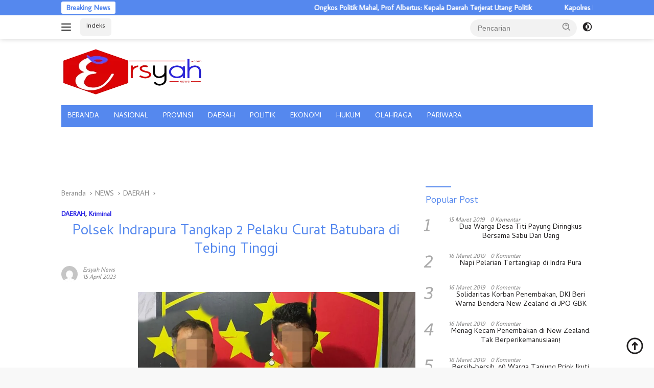

--- FILE ---
content_type: text/html; charset=UTF-8
request_url: https://ersyah.com/2023/04/15/polsek-indrapura-tangkap-2-pelaku-curat-batubara-di-tebing-tinggi/
body_size: 58499
content:
<!doctype html><html
lang=id><head><link
rel=stylesheet href=https://ersyah.com/wp-content/cache/minify/b35ec.default.include.8c920d.css media=all> <script defer src=https://ersyah.com/wp-content/cache/minify/b35ec.default.include.809330.js></script> <style>img.lazy{min-height:1px}</style><link
href=https://ersyah.com/wp-content/plugins/w3-total-cache/pub/js/lazyload.min.js as=script><meta
charset="UTF-8"><meta
name="viewport" content="width=device-width, initial-scale=1"><link
rel=profile href=https://gmpg.org/xfn/11> <script async src="https://pagead2.googlesyndication.com/pagead/js/adsbygoogle.js?client=ca-pub-5955391079888353"
     crossorigin=anonymous></script> <meta
name='robots' content='index, follow, max-image-preview:large, max-snippet:-1, max-video-preview:-1'><style>img:is([sizes="auto" i], [sizes^="auto," i]){contain-intrinsic-size:3000px 1500px}</style><title>Polsek Indrapura Tangkap 2 Pelaku Curat Batubara di Tebing Tinggi &#8211; Ersyah</title><meta
name="description" content="Ersyah &#8211; Polsek Indrapura Tangkap 2 Pelaku Curat Batubara di Tebing Tinggi"><link
rel=canonical href=https://ersyah.com/2023/04/15/polsek-indrapura-tangkap-2-pelaku-curat-batubara-di-tebing-tinggi/ ><meta
property="og:locale" content="id_ID"><meta
property="og:type" content="article"><meta
property="og:title" content="Polsek Indrapura Tangkap 2 Pelaku Curat Batubara di Tebing Tinggi"><meta
property="og:description" content="Ersyah &#8211; Polsek Indrapura Tangkap 2 Pelaku Curat Batubara di Tebing Tinggi"><meta
property="og:url" content="https://ersyah.com/2023/04/15/polsek-indrapura-tangkap-2-pelaku-curat-batubara-di-tebing-tinggi/"><meta
property="og:site_name" content="Ersyah"><meta
property="article:publisher" content="https://www.facebook.com/batubaraGMG"><meta
property="article:author" content="@batubaraGMG"><meta
property="article:published_time" content="2023-04-15T07:59:07+00:00"><meta
property="og:image" content="https://ersyah.com/wp-content/uploads/2023/04/IMG_20230415_144823.jpg"><meta
property="og:image:width" content="767"><meta
property="og:image:height" content="576"><meta
property="og:image:type" content="image/jpeg"><meta
name="author" content="Ersyah News"><meta
name="twitter:card" content="summary_large_image"><meta
name="twitter:creator" content="@ErsyahC"><meta
name="twitter:label1" content="Ditulis oleh"><meta
name="twitter:data1" content="Ersyah News"><meta
name="twitter:label2" content="Estimasi waktu membaca"><meta
name="twitter:data2" content="2 menit"> <script type=application/ld+json class=yoast-schema-graph>{"@context":"https://schema.org","@graph":[{"@type":"Article","@id":"https://ersyah.com/2023/04/15/polsek-indrapura-tangkap-2-pelaku-curat-batubara-di-tebing-tinggi/#article","isPartOf":{"@id":"https://ersyah.com/2023/04/15/polsek-indrapura-tangkap-2-pelaku-curat-batubara-di-tebing-tinggi/"},"author":{"name":"Ersyah News","@id":"https://ersyah.com/#/schema/person/59e88002de73b6e7fab90296c6674f2a"},"headline":"Polsek Indrapura Tangkap 2 Pelaku Curat Batubara di Tebing Tinggi","datePublished":"2023-04-15T07:59:07+00:00","dateModified":"2023-04-15T07:59:07+00:00","mainEntityOfPage":{"@id":"https://ersyah.com/2023/04/15/polsek-indrapura-tangkap-2-pelaku-curat-batubara-di-tebing-tinggi/"},"wordCount":343,"commentCount":0,"publisher":{"@id":"https://ersyah.com/#organization"},"image":{"@id":"https://ersyah.com/2023/04/15/polsek-indrapura-tangkap-2-pelaku-curat-batubara-di-tebing-tinggi/#primaryimage"},"thumbnailUrl":"https://ersyah.com/wp-content/uploads/2023/04/IMG_20230415_144823.jpg","keywords":["2 Pelaku Curat","batubara.","di Tebing Tinggi.","Polsek Indrapura","tangkap"],"articleSection":["DAERAH","Kriminal"],"inLanguage":"id","potentialAction":[{"@type":"CommentAction","name":"Comment","target":["https://ersyah.com/2023/04/15/polsek-indrapura-tangkap-2-pelaku-curat-batubara-di-tebing-tinggi/#respond"]}],"copyrightYear":"2023","copyrightHolder":{"@id":"https://ersyah.com/#organization"}},{"@type":"WebPage","@id":"https://ersyah.com/2023/04/15/polsek-indrapura-tangkap-2-pelaku-curat-batubara-di-tebing-tinggi/","url":"https://ersyah.com/2023/04/15/polsek-indrapura-tangkap-2-pelaku-curat-batubara-di-tebing-tinggi/","name":"Polsek Indrapura Tangkap 2 Pelaku Curat Batubara di Tebing Tinggi &#8211; Ersyah","isPartOf":{"@id":"https://ersyah.com/#website"},"primaryImageOfPage":{"@id":"https://ersyah.com/2023/04/15/polsek-indrapura-tangkap-2-pelaku-curat-batubara-di-tebing-tinggi/#primaryimage"},"image":{"@id":"https://ersyah.com/2023/04/15/polsek-indrapura-tangkap-2-pelaku-curat-batubara-di-tebing-tinggi/#primaryimage"},"thumbnailUrl":"https://ersyah.com/wp-content/uploads/2023/04/IMG_20230415_144823.jpg","datePublished":"2023-04-15T07:59:07+00:00","dateModified":"2023-04-15T07:59:07+00:00","description":"Ersyah &#8211; Polsek Indrapura Tangkap 2 Pelaku Curat Batubara di Tebing Tinggi","breadcrumb":{"@id":"https://ersyah.com/2023/04/15/polsek-indrapura-tangkap-2-pelaku-curat-batubara-di-tebing-tinggi/#breadcrumb"},"inLanguage":"id","potentialAction":[{"@type":"ReadAction","target":["https://ersyah.com/2023/04/15/polsek-indrapura-tangkap-2-pelaku-curat-batubara-di-tebing-tinggi/"]}]},{"@type":"ImageObject","inLanguage":"id","@id":"https://ersyah.com/2023/04/15/polsek-indrapura-tangkap-2-pelaku-curat-batubara-di-tebing-tinggi/#primaryimage","url":"https://ersyah.com/wp-content/uploads/2023/04/IMG_20230415_144823.jpg","contentUrl":"https://ersyah.com/wp-content/uploads/2023/04/IMG_20230415_144823.jpg","width":767,"height":576},{"@type":"BreadcrumbList","@id":"https://ersyah.com/2023/04/15/polsek-indrapura-tangkap-2-pelaku-curat-batubara-di-tebing-tinggi/#breadcrumb","itemListElement":[{"@type":"ListItem","position":1,"name":"Home","item":"https://ersyah.com/"},{"@type":"ListItem","position":2,"name":"Polsek Indrapura Tangkap 2 Pelaku Curat Batubara di Tebing Tinggi"}]},{"@type":"WebSite","@id":"https://ersyah.com/#website","url":"https://ersyah.com/","name":"Ersyah","description":"Eksklusif, Realita, Sejahtera, Yadikator, Adil","publisher":{"@id":"https://ersyah.com/#organization"},"potentialAction":[{"@type":"SearchAction","target":{"@type":"EntryPoint","urlTemplate":"https://ersyah.com/?s={search_term_string}"},"query-input":"required name=search_term_string"}],"inLanguage":"id"},{"@type":["Organization","Place"],"@id":"https://ersyah.com/#organization","name":"PT Batubara Gemilang","url":"https://ersyah.com/","logo":{"@id":"https://ersyah.com/2023/04/15/polsek-indrapura-tangkap-2-pelaku-curat-batubara-di-tebing-tinggi/#local-main-organization-logo"},"image":{"@id":"https://ersyah.com/2023/04/15/polsek-indrapura-tangkap-2-pelaku-curat-batubara-di-tebing-tinggi/#local-main-organization-logo"},"sameAs":["https://www.facebook.com/batubaraGMG"],"publishingPrinciples":"https://ersyah.com/privacy-policy/","ownershipFundingInfo":"https://ersyah.com/redaksi/","ethicsPolicy":"https://ersyah.com/pedoman-media-cyber/","openingHoursSpecification":[{"@type":"OpeningHoursSpecification","dayOfWeek":["Monday","Tuesday","Wednesday","Thursday","Friday","Saturday","Sunday"],"opens":"09:00","closes":"17:00"}]},{"@type":"Person","@id":"https://ersyah.com/#/schema/person/59e88002de73b6e7fab90296c6674f2a","name":"Ersyah News","image":{"@type":"ImageObject","inLanguage":"id","@id":"https://ersyah.com/#/schema/person/image/","url":"https://secure.gravatar.com/avatar/9b8c5c77a69c224a37b82fbb5707b9d4ea95739232d56ff3ee633545b3dd2765?s=96&d=mm&r=g","contentUrl":"https://secure.gravatar.com/avatar/9b8c5c77a69c224a37b82fbb5707b9d4ea95739232d56ff3ee633545b3dd2765?s=96&d=mm&r=g","caption":"Ersyah News"},"description":"Kami adalah Perusahaan Media informasi yang menajikan informasi secara cepat dan tepat, dalam melakukan Edukasi kepada masyarakat tentang informasi yang baik, sehingga menamba penegatauan masyarakat di era digitalisasi.","sameAs":["https://ersyah.com","@batubaraGMG","ersyah.com","https://x.com/@ErsyahC"],"url":"https://ersyah.com/author/administrator/"},{"@type":"ImageObject","inLanguage":"id","@id":"https://ersyah.com/2023/04/15/polsek-indrapura-tangkap-2-pelaku-curat-batubara-di-tebing-tinggi/#local-main-organization-logo","url":"https://ersyah.com/wp-content/uploads/2019/03/Back-Menu.png","contentUrl":"https://ersyah.com/wp-content/uploads/2019/03/Back-Menu.png","width":300,"height":280,"caption":"PT Batubara Gemilang"}]}</script> <link
rel=dns-prefetch href=//fonts.googleapis.com><link
rel=dns-prefetch href=//www.googletagmanager.com><link
rel=dns-prefetch href=//pagead2.googlesyndication.com><link
rel=alternate type=application/rss+xml title="Ersyah &raquo; Feed" href=https://ersyah.com/feed/ ><link
rel=alternate type=application/rss+xml title="Ersyah &raquo; Umpan Komentar" href=https://ersyah.com/comments/feed/ ><link
rel=alternate type=application/rss+xml title="Ersyah &raquo; Polsek Indrapura Tangkap 2 Pelaku Curat Batubara di Tebing Tinggi Umpan Komentar" href=https://ersyah.com/2023/04/15/polsek-indrapura-tangkap-2-pelaku-curat-batubara-di-tebing-tinggi/feed/ > <script>window._wpemojiSettings={"baseUrl":"https:\/\/s.w.org\/images\/core\/emoji\/16.0.1\/72x72\/","ext":".png","svgUrl":"https:\/\/s.w.org\/images\/core\/emoji\/16.0.1\/svg\/","svgExt":".svg","source":{"concatemoji":"https:\/\/ersyah.com\/wp-includes\/js\/wp-emoji-release.min.js?ver=6.8.3"}};
/*! This file is auto-generated */
!function(s,n){var o,i,e;function c(e){try{var t={supportTests:e,timestamp:(new Date).valueOf()};sessionStorage.setItem(o,JSON.stringify(t))}catch(e){}}function p(e,t,n){e.clearRect(0,0,e.canvas.width,e.canvas.height),e.fillText(t,0,0);var t=new Uint32Array(e.getImageData(0,0,e.canvas.width,e.canvas.height).data),a=(e.clearRect(0,0,e.canvas.width,e.canvas.height),e.fillText(n,0,0),new Uint32Array(e.getImageData(0,0,e.canvas.width,e.canvas.height).data));return t.every(function(e,t){return e===a[t]})}function u(e,t){e.clearRect(0,0,e.canvas.width,e.canvas.height),e.fillText(t,0,0);for(var n=e.getImageData(16,16,1,1),a=0;a<n.data.length;a++)if(0!==n.data[a])return!1;return!0}function f(e,t,n,a){switch(t){case"flag":return n(e,"\ud83c\udff3\ufe0f\u200d\u26a7\ufe0f","\ud83c\udff3\ufe0f\u200b\u26a7\ufe0f")?!1:!n(e,"\ud83c\udde8\ud83c\uddf6","\ud83c\udde8\u200b\ud83c\uddf6")&&!n(e,"\ud83c\udff4\udb40\udc67\udb40\udc62\udb40\udc65\udb40\udc6e\udb40\udc67\udb40\udc7f","\ud83c\udff4\u200b\udb40\udc67\u200b\udb40\udc62\u200b\udb40\udc65\u200b\udb40\udc6e\u200b\udb40\udc67\u200b\udb40\udc7f");case"emoji":return!a(e,"\ud83e\udedf")}return!1}function g(e,t,n,a){var r="undefined"!=typeof WorkerGlobalScope&&self instanceof WorkerGlobalScope?new OffscreenCanvas(300,150):s.createElement("canvas"),o=r.getContext("2d",{willReadFrequently:!0}),i=(o.textBaseline="top",o.font="600 32px Arial",{});return e.forEach(function(e){i[e]=t(o,e,n,a)}),i}function t(e){var t=s.createElement("script");t.src=e,t.defer=!0,s.head.appendChild(t)}"undefined"!=typeof Promise&&(o="wpEmojiSettingsSupports",i=["flag","emoji"],n.supports={everything:!0,everythingExceptFlag:!0},e=new Promise(function(e){s.addEventListener("DOMContentLoaded",e,{once:!0})}),new Promise(function(t){var n=function(){try{var e=JSON.parse(sessionStorage.getItem(o));if("object"==typeof e&&"number"==typeof e.timestamp&&(new Date).valueOf()<e.timestamp+604800&&"object"==typeof e.supportTests)return e.supportTests}catch(e){}return null}();if(!n){if("undefined"!=typeof Worker&&"undefined"!=typeof OffscreenCanvas&&"undefined"!=typeof URL&&URL.createObjectURL&&"undefined"!=typeof Blob)try{var e="postMessage("+g.toString()+"("+[JSON.stringify(i),f.toString(),p.toString(),u.toString()].join(",")+"));",a=new Blob([e],{type:"text/javascript"}),r=new Worker(URL.createObjectURL(a),{name:"wpTestEmojiSupports"});return void(r.onmessage=function(e){c(n=e.data),r.terminate(),t(n)})}catch(e){}c(n=g(i,f,p,u))}t(n)}).then(function(e){for(var t in e)n.supports[t]=e[t],n.supports.everything=n.supports.everything&&n.supports[t],"flag"!==t&&(n.supports.everythingExceptFlag=n.supports.everythingExceptFlag&&n.supports[t]);n.supports.everythingExceptFlag=n.supports.everythingExceptFlag&&!n.supports.flag,n.DOMReady=!1,n.readyCallback=function(){n.DOMReady=!0}}).then(function(){return e}).then(function(){var e;n.supports.everything||(n.readyCallback(),(e=n.source||{}).concatemoji?t(e.concatemoji):e.wpemoji&&e.twemoji&&(t(e.twemoji),t(e.wpemoji)))}))}((window,document),window._wpemojiSettings);</script> <link
rel=stylesheet id=dashicons-css href='https://ersyah.com/wp-includes/css/dashicons.min.css?ver=6.8.3' media=all><link
rel=stylesheet id=post-views-counter-frontend-css href='https://ersyah.com/wp-content/plugins/post-views-counter/css/frontend.min.css?ver=1.5.5' media=all><link
rel=stylesheet id=menu-icons-extra-css href='https://ersyah.com/wp-content/plugins/menu-icons/css/extra.min.css?ver=0.13.7' media=all><style id=wp-emoji-styles-inline-css>img.wp-smiley,img.emoji{display:inline !important;border:none !important;box-shadow:none !important;height:1em !important;width:1em !important;margin:0
0.07em !important;vertical-align:-0.1em !important;background:none !important;padding:0
!important}</style><link
rel=stylesheet id=wp-block-library-css href='https://ersyah.com/wp-includes/css/dist/block-library/style.min.css?ver=6.8.3' media=all><style id=classic-theme-styles-inline-css>/*! This file is auto-generated */
.wp-block-button__link{color:#fff;background-color:#32373c;border-radius:9999px;box-shadow:none;text-decoration:none;padding:calc(.667em + 2px) calc(1.333em + 2px);font-size:1.125em}.wp-block-file__button{background:#32373c;color:#fff;text-decoration:none}</style><style id=global-styles-inline-css>/*<![CDATA[*/:root{--wp--preset--aspect-ratio--square:1;--wp--preset--aspect-ratio--4-3:4/3;--wp--preset--aspect-ratio--3-4:3/4;--wp--preset--aspect-ratio--3-2:3/2;--wp--preset--aspect-ratio--2-3:2/3;--wp--preset--aspect-ratio--16-9:16/9;--wp--preset--aspect-ratio--9-16:9/16;--wp--preset--color--black:#000;--wp--preset--color--cyan-bluish-gray:#abb8c3;--wp--preset--color--white:#fff;--wp--preset--color--pale-pink:#f78da7;--wp--preset--color--vivid-red:#cf2e2e;--wp--preset--color--luminous-vivid-orange:#ff6900;--wp--preset--color--luminous-vivid-amber:#fcb900;--wp--preset--color--light-green-cyan:#7bdcb5;--wp--preset--color--vivid-green-cyan:#00d084;--wp--preset--color--pale-cyan-blue:#8ed1fc;--wp--preset--color--vivid-cyan-blue:#0693e3;--wp--preset--color--vivid-purple:#9b51e0;--wp--preset--gradient--vivid-cyan-blue-to-vivid-purple:linear-gradient(135deg,rgba(6,147,227,1) 0%,rgb(155,81,224) 100%);--wp--preset--gradient--light-green-cyan-to-vivid-green-cyan:linear-gradient(135deg,rgb(122,220,180) 0%,rgb(0,208,130) 100%);--wp--preset--gradient--luminous-vivid-amber-to-luminous-vivid-orange:linear-gradient(135deg,rgba(252,185,0,1) 0%,rgba(255,105,0,1) 100%);--wp--preset--gradient--luminous-vivid-orange-to-vivid-red:linear-gradient(135deg,rgba(255,105,0,1) 0%,rgb(207,46,46) 100%);--wp--preset--gradient--very-light-gray-to-cyan-bluish-gray:linear-gradient(135deg,rgb(238,238,238) 0%,rgb(169,184,195) 100%);--wp--preset--gradient--cool-to-warm-spectrum:linear-gradient(135deg,rgb(74,234,220) 0%,rgb(151,120,209) 20%,rgb(207,42,186) 40%,rgb(238,44,130) 60%,rgb(251,105,98) 80%,rgb(254,248,76) 100%);--wp--preset--gradient--blush-light-purple:linear-gradient(135deg,rgb(255,206,236) 0%,rgb(152,150,240) 100%);--wp--preset--gradient--blush-bordeaux:linear-gradient(135deg,rgb(254,205,165) 0%,rgb(254,45,45) 50%,rgb(107,0,62) 100%);--wp--preset--gradient--luminous-dusk:linear-gradient(135deg,rgb(255,203,112) 0%,rgb(199,81,192) 50%,rgb(65,88,208) 100%);--wp--preset--gradient--pale-ocean:linear-gradient(135deg,rgb(255,245,203) 0%,rgb(182,227,212) 50%,rgb(51,167,181) 100%);--wp--preset--gradient--electric-grass:linear-gradient(135deg,rgb(202,248,128) 0%,rgb(113,206,126) 100%);--wp--preset--gradient--midnight:linear-gradient(135deg,rgb(2,3,129) 0%,rgb(40,116,252) 100%);--wp--preset--font-size--small:13px;--wp--preset--font-size--medium:20px;--wp--preset--font-size--large:36px;--wp--preset--font-size--x-large:42px;--wp--preset--spacing--20:0.44rem;--wp--preset--spacing--30:0.67rem;--wp--preset--spacing--40:1rem;--wp--preset--spacing--50:1.5rem;--wp--preset--spacing--60:2.25rem;--wp--preset--spacing--70:3.38rem;--wp--preset--spacing--80:5.06rem;--wp--preset--shadow--natural:6px 6px 9px rgba(0, 0, 0, 0.2);--wp--preset--shadow--deep:12px 12px 50px rgba(0, 0, 0, 0.4);--wp--preset--shadow--sharp:6px 6px 0px rgba(0, 0, 0, 0.2);--wp--preset--shadow--outlined:6px 6px 0px -3px rgba(255, 255, 255, 1), 6px 6px rgba(0, 0, 0, 1);--wp--preset--shadow--crisp:6px 6px 0px rgba(0, 0, 0, 1)}:where(.is-layout-flex){gap:0.5em}:where(.is-layout-grid){gap:0.5em}body .is-layout-flex{display:flex}.is-layout-flex{flex-wrap:wrap;align-items:center}.is-layout-flex>:is(*,div){margin:0}body .is-layout-grid{display:grid}.is-layout-grid>:is(*,div){margin:0}:where(.wp-block-columns.is-layout-flex){gap:2em}:where(.wp-block-columns.is-layout-grid){gap:2em}:where(.wp-block-post-template.is-layout-flex){gap:1.25em}:where(.wp-block-post-template.is-layout-grid){gap:1.25em}.has-black-color{color:var(--wp--preset--color--black) !important}.has-cyan-bluish-gray-color{color:var(--wp--preset--color--cyan-bluish-gray) !important}.has-white-color{color:var(--wp--preset--color--white) !important}.has-pale-pink-color{color:var(--wp--preset--color--pale-pink) !important}.has-vivid-red-color{color:var(--wp--preset--color--vivid-red) !important}.has-luminous-vivid-orange-color{color:var(--wp--preset--color--luminous-vivid-orange) !important}.has-luminous-vivid-amber-color{color:var(--wp--preset--color--luminous-vivid-amber) !important}.has-light-green-cyan-color{color:var(--wp--preset--color--light-green-cyan) !important}.has-vivid-green-cyan-color{color:var(--wp--preset--color--vivid-green-cyan) !important}.has-pale-cyan-blue-color{color:var(--wp--preset--color--pale-cyan-blue) !important}.has-vivid-cyan-blue-color{color:var(--wp--preset--color--vivid-cyan-blue) !important}.has-vivid-purple-color{color:var(--wp--preset--color--vivid-purple) !important}.has-black-background-color{background-color:var(--wp--preset--color--black) !important}.has-cyan-bluish-gray-background-color{background-color:var(--wp--preset--color--cyan-bluish-gray) !important}.has-white-background-color{background-color:var(--wp--preset--color--white) !important}.has-pale-pink-background-color{background-color:var(--wp--preset--color--pale-pink) !important}.has-vivid-red-background-color{background-color:var(--wp--preset--color--vivid-red) !important}.has-luminous-vivid-orange-background-color{background-color:var(--wp--preset--color--luminous-vivid-orange) !important}.has-luminous-vivid-amber-background-color{background-color:var(--wp--preset--color--luminous-vivid-amber) !important}.has-light-green-cyan-background-color{background-color:var(--wp--preset--color--light-green-cyan) !important}.has-vivid-green-cyan-background-color{background-color:var(--wp--preset--color--vivid-green-cyan) !important}.has-pale-cyan-blue-background-color{background-color:var(--wp--preset--color--pale-cyan-blue) !important}.has-vivid-cyan-blue-background-color{background-color:var(--wp--preset--color--vivid-cyan-blue) !important}.has-vivid-purple-background-color{background-color:var(--wp--preset--color--vivid-purple) !important}.has-black-border-color{border-color:var(--wp--preset--color--black) !important}.has-cyan-bluish-gray-border-color{border-color:var(--wp--preset--color--cyan-bluish-gray) !important}.has-white-border-color{border-color:var(--wp--preset--color--white) !important}.has-pale-pink-border-color{border-color:var(--wp--preset--color--pale-pink) !important}.has-vivid-red-border-color{border-color:var(--wp--preset--color--vivid-red) !important}.has-luminous-vivid-orange-border-color{border-color:var(--wp--preset--color--luminous-vivid-orange) !important}.has-luminous-vivid-amber-border-color{border-color:var(--wp--preset--color--luminous-vivid-amber) !important}.has-light-green-cyan-border-color{border-color:var(--wp--preset--color--light-green-cyan) !important}.has-vivid-green-cyan-border-color{border-color:var(--wp--preset--color--vivid-green-cyan) !important}.has-pale-cyan-blue-border-color{border-color:var(--wp--preset--color--pale-cyan-blue) !important}.has-vivid-cyan-blue-border-color{border-color:var(--wp--preset--color--vivid-cyan-blue) !important}.has-vivid-purple-border-color{border-color:var(--wp--preset--color--vivid-purple) !important}.has-vivid-cyan-blue-to-vivid-purple-gradient-background{background:var(--wp--preset--gradient--vivid-cyan-blue-to-vivid-purple) !important}.has-light-green-cyan-to-vivid-green-cyan-gradient-background{background:var(--wp--preset--gradient--light-green-cyan-to-vivid-green-cyan) !important}.has-luminous-vivid-amber-to-luminous-vivid-orange-gradient-background{background:var(--wp--preset--gradient--luminous-vivid-amber-to-luminous-vivid-orange) !important}.has-luminous-vivid-orange-to-vivid-red-gradient-background{background:var(--wp--preset--gradient--luminous-vivid-orange-to-vivid-red) !important}.has-very-light-gray-to-cyan-bluish-gray-gradient-background{background:var(--wp--preset--gradient--very-light-gray-to-cyan-bluish-gray) !important}.has-cool-to-warm-spectrum-gradient-background{background:var(--wp--preset--gradient--cool-to-warm-spectrum) !important}.has-blush-light-purple-gradient-background{background:var(--wp--preset--gradient--blush-light-purple) !important}.has-blush-bordeaux-gradient-background{background:var(--wp--preset--gradient--blush-bordeaux) !important}.has-luminous-dusk-gradient-background{background:var(--wp--preset--gradient--luminous-dusk) !important}.has-pale-ocean-gradient-background{background:var(--wp--preset--gradient--pale-ocean) !important}.has-electric-grass-gradient-background{background:var(--wp--preset--gradient--electric-grass) !important}.has-midnight-gradient-background{background:var(--wp--preset--gradient--midnight) !important}.has-small-font-size{font-size:var(--wp--preset--font-size--small) !important}.has-medium-font-size{font-size:var(--wp--preset--font-size--medium) !important}.has-large-font-size{font-size:var(--wp--preset--font-size--large) !important}.has-x-large-font-size{font-size:var(--wp--preset--font-size--x-large) !important}:where(.wp-block-post-template.is-layout-flex){gap:1.25em}:where(.wp-block-post-template.is-layout-grid){gap:1.25em}:where(.wp-block-columns.is-layout-flex){gap:2em}:where(.wp-block-columns.is-layout-grid){gap:2em}:root :where(.wp-block-pullquote){font-size:1.5em;line-height:1.6}/*]]>*/</style><link
rel=stylesheet id=wpberita-fonts-css href='https://fonts.googleapis.com/css?family=Cambay%3A400%2Citalic%2C400%7CAverage+Sans%3A400%2C%2C400&#038;subset=latin&#038;display=swap&#038;ver=2.0.2' media=all><style id=wpberita-style-inline-css>/*<![CDATA[*/h1,h2,h3,h4,h5,h6,.sidr-class-site-title,.site-title,.gmr-mainmenu ul > li > a,.sidr ul li a,.heading-text,.gmr-mobilemenu ul li a,#navigationamp ul li
a{font-family:Cambay;font-weight:400}h1 strong,h2 strong,h3 strong,h4 strong,h5 strong,h6
strong{font-weight:400}body{font-family:Average Sans;--font-reguler:400;--font-bold:400;--background-color:#f8f8f8;--main-color:#000;--link-color-body:#222021;--hoverlink-color-body:#58e;--border-color:#ccc;--button-bgcolor:#58e;--button-color:#fff;--header-bgcolor:#fff;--topnav-color:#222;--bigheadline-color:#f1c40f;--mainmenu-color:#fff;--mainmenu-hovercolor:#f2e5b3;--secondmenu-bgcolor:#E53935;--secondmenu-color:#fff;--secondmenu-hovercolor:#f1c40f;--content-bgcolor:#fff;--content-greycolor:#888;--greybody-bgcolor:#efefef;--footer-bgcolor:#f0f0f0;--footer-color:#666;--footer-linkcolor:#666;--footer-hover-linkcolor:#666}.entry-content-single{font-size:19px}body,body.dark-theme{--scheme-color:#58e;--secondscheme-color:#2c27e4;--mainmenu-bgcolor:#58e}/*]]>*/</style> <script id=post-views-counter-frontend-js-before>var pvcArgsFrontend={"mode":"js","postID":20835,"requestURL":"https:\/\/ersyah.com\/wp-admin\/admin-ajax.php","nonce":"f79d5ba953","dataStorage":"cookies","multisite":false,"path":"\/","domain":""};</script> <script src="https://ersyah.com/wp-content/plugins/post-views-counter/js/frontend.min.js?ver=1.5.5" id=post-views-counter-frontend-js></script> <link
rel=https://api.w.org/ href=https://ersyah.com/wp-json/ ><link
rel=alternate title=JSON type=application/json href=https://ersyah.com/wp-json/wp/v2/posts/20835><link
rel=EditURI type=application/rsd+xml title=RSD href=https://ersyah.com/xmlrpc.php?rsd><meta
name="generator" content="WordPress 6.8.3"><link
rel=shortlink href='https://ersyah.com/?p=20835'><link
rel=alternate title="oEmbed (JSON)" type=application/json+oembed href="https://ersyah.com/wp-json/oembed/1.0/embed?url=https%3A%2F%2Fersyah.com%2F2023%2F04%2F15%2Fpolsek-indrapura-tangkap-2-pelaku-curat-batubara-di-tebing-tinggi%2F"><link
rel=alternate title="oEmbed (XML)" type=text/xml+oembed href="https://ersyah.com/wp-json/oembed/1.0/embed?url=https%3A%2F%2Fersyah.com%2F2023%2F04%2F15%2Fpolsek-indrapura-tangkap-2-pelaku-curat-batubara-di-tebing-tinggi%2F&#038;format=xml"><meta
name="generator" content="Site Kit by Google 1.170.0"><link
rel=pingback href=https://ersyah.com/xmlrpc.php><meta
name="google-adsense-platform-account" content="ca-host-pub-2644536267352236"><meta
name="google-adsense-platform-domain" content="sitekit.withgoogle.com"> <script async src="https://pagead2.googlesyndication.com/pagead/js/adsbygoogle.js?client=ca-pub-8740326907151124&amp;host=ca-host-pub-2644536267352236" crossorigin=anonymous></script> <link
rel=icon href=https://ersyah.com/wp-content/uploads/2019/03/Logo-Pavicon.png sizes=32x32><link
rel=icon href=https://ersyah.com/wp-content/uploads/2019/03/Logo-Pavicon.png sizes=192x192><link
rel=apple-touch-icon href=https://ersyah.com/wp-content/uploads/2019/03/Logo-Pavicon.png><meta
name="msapplication-TileImage" content="https://ersyah.com/wp-content/uploads/2019/03/Logo-Pavicon.png"><style id=wp-custom-css>.el-icon-home-alt{color:#da0a0a}.sidr-class-menu-item
i._mi{width:auto;height:auto;margin-top:-0.265em;font-size:30px;width:30px;line-height:1}#sidr-id-menu-item-13144
a{font-size:15px}.entry-header-single{margin-top:10px}.entry-header-single{text-align:start}h1.entry-title{text-align:center}#sidr-id-menu-item-13189
i{color:#c9b020}#sidr-id-menu-item-15956
i{color:#c9b020}#sidr-id-menu-item-15959
i{color:#c9b020}#sidr-id-menu-item-13190
i{color:#c9b020}#sidr-id-menu-item-13195
i{color:#c9b020}#sidr-id-menu-item-13192
i{color:#c9b020}#sidr-id-menu-item-13191
i{color:#c9b020}#sidr-id-menu-item-13194
i{color:#c9b020}#sidr-id-menu-item-13193
i{color:#c9b020}#sidr-id-menu-item-13220
i{color:#0293a6}#sidr-id-menu-item-13221
i{color:#0293a6}#sidr-id-menu-item-13222
i{color:#0293a6}#sidr-id-menu-item-13223
i{color:#0293a6}#sidr-id-menu-item-13224
i{color:#0293a6}.sidr ul
li{margin-bottom:10px}.recent-title{text-align:center}</style> <script>(function(w,d,s,l,i){w[l]=w[l]||[];w[l].push({'gtm.start':new Date().getTime(),event:'gtm.js'});var f=d.getElementsByTagName(s)[0],j=d.createElement(s),dl=l!='dataLayer'?'&l='+l:'';j.async=true;j.src='https://www.googletagmanager.com/gtm.js?id='+i+dl;f.parentNode.insertBefore(j,f);})(window,document,'script','dataLayer','GTM-MW5NHPDF');</script> </head><body
data-rsssl=1 class="wp-singular post-template-default single single-post postid-20835 single-format-standard wp-custom-logo wp-embed-responsive wp-theme-wpberita idtheme kentooz"><noscript><iframe
src="https://www.googletagmanager.com/ns.html?id=GTM-MW5NHPDF"
height=0 width=0 style=display:none;visibility:hidden></iframe></noscript><amp-auto-ads
type=adsense
data-ad-client=ca-pub-5955391079888353>
</amp-auto-ads>
<a
class="skip-link screen-reader-text" href=#primary>Langsung ke konten</a><div
id=topnavwrap class="gmr-topnavwrap clearfix"><div
class=gmr-topnotification><div
class=container><div
class=list-flex><div
class=row-flex><div
class=text-marquee>Breaking News</div></div><div
class="row-flex wrap-marquee"><div
class=marquee>		<a
href=https://ersyah.com/2026/01/20/ongkos-politik-mahal-prof-albertus-kepala-daerah-terjerat-utang-politik/ class=gmr-recent-marquee title="Ongkos Politik Mahal, Prof Albertus: Kepala Daerah Terjerat Utang Politik">Ongkos Politik Mahal, Prof Albertus: Kepala Daerah Terjerat Utang Politik</a>
<a
href=https://ersyah.com/2026/01/20/polres-batubara-ganti-wakapolres-kasat-narkoba-hingga-kapolsek/ class=gmr-recent-marquee title="Kapolres Batubara Ganti Wakapolres, Kasat Narkoba Hingga Kapolsek">Kapolres Batubara Ganti Wakapolres, Kasat Narkoba Hingga Kapolsek</a>
<a
href=https://ersyah.com/2026/01/20/17-tim-ikut-turnamen-futsal-bjfc-2026-batubara/ class=gmr-recent-marquee title="17 Tim Ikut Turnamen Futsal BJFC 2026 Batubara">17 Tim Ikut Turnamen Futsal BJFC 2026 Batubara</a>
<a
href=https://ersyah.com/2026/01/20/asn-dan-pppk-asahan-diminta-siap-jalankan-apbd-2026/ class=gmr-recent-marquee title="ASN dan PPPK Asahan Diminta Siap Jalankan APBD 2026">ASN dan PPPK Asahan Diminta Siap Jalankan APBD 2026</a>
<a
href=https://ersyah.com/2026/01/19/rakernas-apkasi-xvii-2026-dukung-asta-cita-presiden/ class=gmr-recent-marquee title="Rakernas APKASI XVII 2026, Dukung Asta Cita Presiden">Rakernas APKASI XVII 2026, Dukung Asta Cita Presiden</a></div></div></div></div></div><div
class=container><div
class=list-flex><div
class="row-flex gmr-navleft">
<a
id=gmr-responsive-menu title=Menu href=#menus rel=nofollow><div
class=ktz-i-wrap><span
class=ktz-i></span><span
class=ktz-i></span><span
class=ktz-i></span></div></a><div
class=gmr-logo-mobile><a
class=custom-logo-link href=https://ersyah.com title=Ersyah rel=home><img
class="custom-logo lazy" src="data:image/svg+xml,%3Csvg%20xmlns='http://www.w3.org/2000/svg'%20viewBox='0%200%20279%2090'%3E%3C/svg%3E" data-src=https://ersyah.com/wp-content/uploads/2023/06/cropped-ersyah-logo-fix.png width=279 height=90 alt=Ersyah></a></div><a
href=https://ersyah.com/indeks/ class="topnav-button second-topnav-btn nomobile heading-text" title=Indeks>Indeks</a></div><div
class="row-flex gmr-navright"><div
class=gmr-table-search><form
method=get class="gmr-searchform searchform" action=https://ersyah.com/ >
<input
type=text name=s id=s placeholder=Pencarian>
<input
type=hidden name=post_type value=post>
<button
type=submit class="gmr-search-submit gmr-search-icon">
<svg
xmlns=http://www.w3.org/2000/svg aria-hidden=true role=img width=1em height=1em preserveAspectRatio="xMidYMid meet" viewBox="0 0 24 24"><path
fill=currentColor d="M10 18a7.952 7.952 0 0 0 4.897-1.688l4.396 4.396l1.414-1.414l-4.396-4.396A7.952 7.952 0 0 0 18 10c0-4.411-3.589-8-8-8s-8 3.589-8 8s3.589 8 8 8zm0-14c3.309 0 6 2.691 6 6s-2.691 6-6 6s-6-2.691-6-6s2.691-6 6-6z"/><path
fill=currentColor d="M11.412 8.586c.379.38.588.882.588 1.414h2a3.977 3.977 0 0 0-1.174-2.828c-1.514-1.512-4.139-1.512-5.652 0l1.412 1.416c.76-.758 2.07-.756 2.826-.002z"/></svg>
</button></form></div>
<a
class="darkmode-button topnav-button" title="Mode Gelap" href=# rel=nofollow><svg
xmlns=http://www.w3.org/2000/svg aria-hidden=true role=img width=1em height=1em preserveAspectRatio="xMidYMid meet" viewBox="0 0 24 24"><g
fill=currentColor><path
d="M12 16a4 4 0 0 0 0-8v8Z"/><path
fill-rule=evenodd d="M12 2C6.477 2 2 6.477 2 12s4.477 10 10 10s10-4.477 10-10S17.523 2 12 2Zm0 2v4a4 4 0 1 0 0 8v4a8 8 0 1 0 0-16Z" clip-rule=evenodd /></g></svg></a><div
class=gmr-search-btn>
<a
id=search-menu-button class="topnav-button gmr-search-icon" href=# rel=nofollow><svg
xmlns=http://www.w3.org/2000/svg aria-hidden=true role=img width=1em height=1em preserveAspectRatio="xMidYMid meet" viewBox="0 0 24 24"><path
fill=none stroke=currentColor stroke-linecap=round stroke-width=2 d="m21 21l-4.486-4.494M19 10.5a8.5 8.5 0 1 1-17 0a8.5 8.5 0 0 1 17 0Z"/></svg></a><div
id=search-dropdown-container class="search-dropdown search"><form
method=get class="gmr-searchform searchform" action=https://ersyah.com/ >
<input
type=text name=s id=s placeholder=Pencarian>
<button
type=submit class="gmr-search-submit gmr-search-icon"><svg
xmlns=http://www.w3.org/2000/svg aria-hidden=true role=img width=1em height=1em preserveAspectRatio="xMidYMid meet" viewBox="0 0 24 24"><path
fill=currentColor d="M10 18a7.952 7.952 0 0 0 4.897-1.688l4.396 4.396l1.414-1.414l-4.396-4.396A7.952 7.952 0 0 0 18 10c0-4.411-3.589-8-8-8s-8 3.589-8 8s3.589 8 8 8zm0-14c3.309 0 6 2.691 6 6s-2.691 6-6 6s-6-2.691-6-6s2.691-6 6-6z"/><path
fill=currentColor d="M11.412 8.586c.379.38.588.882.588 1.414h2a3.977 3.977 0 0 0-1.174-2.828c-1.514-1.512-4.139-1.512-5.652 0l1.412 1.416c.76-.758 2.07-.756 2.826-.002z"/></svg></button></form></div></div></div></div></div></div><div
id=page class=site><div
class="gmr-floatbanner gmr-floatbanner-left"><div
class=inner-floatleft><button
onclick=parentNode.remove() title=tutup>tutup</button><script async src="https://pagead2.googlesyndication.com/pagead/js/adsbygoogle.js?client=ca-pub-5955391079888353"
     crossorigin=anonymous></script> <ins
class=adsbygoogle
style=display:block
data-ad-format=autorelaxed
data-ad-client=ca-pub-5955391079888353
data-ad-slot=2784623629></ins> <script>(adsbygoogle=window.adsbygoogle||[]).push({});</script></div></div><div
class="gmr-floatbanner gmr-floatbanner-right"><div
class=inner-floatright><button
onclick=parentNode.remove() title=tutup>tutup</button><script async src="https://pagead2.googlesyndication.com/pagead/js/adsbygoogle.js?client=ca-pub-5955391079888353"
     crossorigin=anonymous></script> <ins
class=adsbygoogle
style=display:block
data-ad-format=autorelaxed
data-ad-client=ca-pub-5955391079888353
data-ad-slot=2784623629></ins> <script>(adsbygoogle=window.adsbygoogle||[]).push({});</script></div></div><header
id=masthead class=site-header><div
class=container><div
class=site-branding><div
class=gmr-logo><div
class=gmr-logo-wrap><a
class="custom-logo-link logolink" href=https://ersyah.com title=Ersyah rel=home><img
class="custom-logo lazy" src="data:image/svg+xml,%3Csvg%20xmlns='http://www.w3.org/2000/svg'%20viewBox='0%200%20279%2090'%3E%3C/svg%3E" data-src=https://ersyah.com/wp-content/uploads/2023/06/cropped-ersyah-logo-fix.png width=279 height=90 alt=Ersyah></a><div
class=close-topnavmenu-wrap><a
id=close-topnavmenu-button rel=nofollow href=#><svg
xmlns=http://www.w3.org/2000/svg aria-hidden=true role=img width=1em height=1em preserveAspectRatio="xMidYMid meet" viewBox="0 0 32 32"><path
fill=currentColor d="M24 9.4L22.6 8L16 14.6L9.4 8L8 9.4l6.6 6.6L8 22.6L9.4 24l6.6-6.6l6.6 6.6l1.4-1.4l-6.6-6.6L24 9.4z"/></svg></a></div></div></div></div></div></header><div
id=main-nav-wrap class=gmr-mainmenu-wrap><div
class=container><nav
id=main-nav class="main-navigation gmr-mainmenu"><ul
id=primary-menu class=menu><li
id=menu-item-160 class="menu-item menu-item-type-custom menu-item-object-custom menu-item-home menu-item-160"><a
href=https://ersyah.com>BERANDA</a></li>
<li
id=menu-item-155 class="menu-item menu-item-type-taxonomy menu-item-object-category menu-item-155"><a
href=https://ersyah.com/category/news/nasional/ >NASIONAL</a></li>
<li
id=menu-item-159 class="menu-item menu-item-type-taxonomy menu-item-object-category menu-item-159"><a
href=https://ersyah.com/category/pemerintahan/provinsi/ >PROVINSI</a></li>
<li
id=menu-item-152 class="menu-item menu-item-type-taxonomy menu-item-object-category menu-item-152"><a
href=https://ersyah.com/category/pemerintahan/daerah/ >DAERAH</a></li>
<li
id=menu-item-158 class="menu-item menu-item-type-taxonomy menu-item-object-category menu-item-158"><a
href=https://ersyah.com/category/politik/ >POLITIK</a></li>
<li
id=menu-item-153 class="menu-item menu-item-type-taxonomy menu-item-object-category menu-item-153"><a
href=https://ersyah.com/category/ekonomi/ >EKONOMI</a></li>
<li
id=menu-item-154 class="menu-item menu-item-type-taxonomy menu-item-object-category menu-item-154"><a
href=https://ersyah.com/category/hukum/ >HUKUM</a></li>
<li
id=menu-item-156 class="menu-item menu-item-type-taxonomy menu-item-object-category menu-item-156"><a
href=https://ersyah.com/category/olahraga/ >OLAHRAGA</a></li>
<li
id=menu-item-157 class="menu-item menu-item-type-taxonomy menu-item-object-category menu-item-157"><a
href=https://ersyah.com/category/pariwara/ >PARIWARA</a></li></ul></nav></div></div><div
class="gmr-topbanner text-center"><div
class=container><div
class=tradingview-widget-container><div
class=tradingview-widget-container__widget></div><div
class=tradingview-widget-copyright><a
href=https://www.tradingview.com/ rel="noopener nofollow" target=_blank></a></div> <script src=https://s3.tradingview.com/external-embedding/embed-widget-ticker-tape.js async>{"symbols":[{"proName":"FOREXCOM:SPXUSD","title":"S&P 500 Index"},{"proName":"FOREXCOM:NSXUSD","title":"US 100 Cash CFD"},{"proName":"FX_IDC:EURUSD","title":"EUR to USD"},{"proName":"BITSTAMP:BTCUSD","title":"Bitcoin"},{"proName":"BITSTAMP:ETHUSD","title":"Ethereum"}],"showSymbolLogo":true,"isTransparent":false,"displayMode":"adaptive","colorTheme":"light","locale":"en"}</script> </div></div></div><div
id=content class=gmr-content><div
class=container><div
class=row><main
id=primary class="site-main col-md-8"><article
id=post-20835 class="content-single post-20835 post type-post status-publish format-standard has-post-thumbnail hentry category-daerah-news category-kriminal tag-2-pelaku-curat tag-batubara tag-di-tebing-tinggi tag-polsek-indrapura tag-tangkap"><div
class=breadcrumbs itemscope itemtype=https://schema.org/BreadcrumbList>
<span
class=first-cl itemprop=itemListElement itemscope itemtype=https://schema.org/ListItem>
<a
itemscope itemtype=https://schema.org/WebPage itemprop=item itemid=https://ersyah.com/ href=https://ersyah.com/ ><span
itemprop=name>Beranda</span></a>
<span
itemprop=position content=1></span>
</span>
<span
class=separator></span>
<span
class=0-cl itemprop=itemListElement itemscope itemtype=http://schema.org/ListItem>
<a
itemscope itemtype=https://schema.org/WebPage itemprop=item itemid=https://ersyah.com/category/news/ href=https://ersyah.com/category/news/ ><span
itemprop=name>NEWS</span></a>
<span
itemprop=position content=2></span>
</span>
<span
class=separator></span>
<span
class=1-cl itemprop=itemListElement itemscope itemtype=http://schema.org/ListItem>
<a
itemscope itemtype=https://schema.org/WebPage itemprop=item itemid=https://ersyah.com/category/news/daerah-news/ href=https://ersyah.com/category/news/daerah-news/ ><span
itemprop=name>DAERAH</span></a>
<span
itemprop=position content=3></span>
</span>
<span
class=separator></span>
<span
class=last-cl itemscope itemtype=https://schema.org/ListItem>
<span
itemprop=name>Polsek Indrapura Tangkap 2 Pelaku Curat Batubara di Tebing Tinggi</span>
<span
itemprop=position content=4></span>
</span></div><header
class="entry-header entry-header-single"><div
class=gmr-meta-topic><strong><span
class=cat-links-content><a
href=https://ersyah.com/category/news/daerah-news/ rel="category tag">DAERAH</a>, <a
href=https://ersyah.com/category/kriminal/ rel="category tag">Kriminal</a></span></strong>&nbsp;&nbsp;</div><h1 class="entry-title"><strong>Polsek Indrapura Tangkap 2 Pelaku Curat Batubara di Tebing Tinggi</strong></h1><div
class="list-table clearfix"><div
class=table-row><div
class="table-cell gmr-gravatar-metasingle"><a
class=url href=https://ersyah.com/author/administrator/ title="Permalink ke: Ersyah News"><img
alt src="data:image/svg+xml,%3Csvg%20xmlns='http://www.w3.org/2000/svg'%20viewBox='0%200%2032%2032'%3E%3C/svg%3E" data-src='https://secure.gravatar.com/avatar/9b8c5c77a69c224a37b82fbb5707b9d4ea95739232d56ff3ee633545b3dd2765?s=32&#038;d=mm&#038;r=g' data-srcset="https://secure.gravatar.com/avatar/9b8c5c77a69c224a37b82fbb5707b9d4ea95739232d56ff3ee633545b3dd2765?s=64&#038;d=mm&#038;r=g 2x" class='avatar avatar-32 photo img-cicle lazy' height=32 width=32 decoding=async></a></div><div
class="table-cell gmr-content-metasingle"><div
class="meta-content gmr-content-metasingle"><span
class="author vcard"><a
class="url fn n" href=https://ersyah.com/author/administrator/ title="Ersyah News">Ersyah News</a></span></div><div
class="meta-content gmr-content-metasingle"><span
class=posted-on><time
class="entry-date published updated" datetime=2023-04-15T14:59:07+07:00>15 April 2023</time></span></div></div></div></div></header><div
class=single-wrap><div
class="gmr-banner-stickyright pos-sticky"><script async src="https://pagead2.googlesyndication.com/pagead/js/adsbygoogle.js?client=ca-pub-5955391079888353"
     crossorigin=anonymous></script> 
<ins
class=adsbygoogle
style=display:block
data-ad-client=ca-pub-5955391079888353
data-ad-slot=9153711884
data-ad-format=auto
data-full-width-responsive=true></ins> <script>(adsbygoogle=window.adsbygoogle||[]).push({});</script></div><div
class="entry-content entry-content-single clearfix have-stickybanner"><figure
id=attachment_20836 aria-describedby=caption-attachment-20836 style="width: 767px" class="wp-caption alignnone"><a
href=https://ersyah.com/wp-content/uploads/2023/04/IMG_20230415_144823.jpg><img
fetchpriority=high decoding=async class="wp-image-20836 size-full lazy" src="data:image/svg+xml,%3Csvg%20xmlns='http://www.w3.org/2000/svg'%20viewBox='0%200%20767%20576'%3E%3C/svg%3E" data-src=https://ersyah.com/wp-content/uploads/2023/04/IMG_20230415_144823.jpg alt width=767 height=576 data-srcset="https://ersyah.com/wp-content/uploads/2023/04/IMG_20230415_144823.jpg 767w, https://ersyah.com/wp-content/uploads/2023/04/IMG_20230415_144823-100x75.jpg 100w" data-sizes="(max-width: 767px) 100vw, 767px"></a><figcaption
id=caption-attachment-20836 class=wp-caption-text>Foto: Dua pelaku curat saat berada di Mapolsek Indrapura.(foto. Polsek Indrapura)</figcaption></figure><p><strong>BATUBARA.Ersyah.com l</strong> Dua orang pelaku pencurian dengan pemberatan (Curat) dengan cara merusak pintu rumah milik Edi Suriono (47) warga Jl. Dusun I Anggerek Desa Sipare &#8211; Pare, Kecamatan Air Putih, Kabupaten Batubara, Sumatra Utara.<p>Kapolsek Indrapura AKP Jonni H Damanik SH MH, Sabtu (15/4/23) menjelaskan, pelaku Jl alias Udin Bacok (49) warga Jln.KF Tandean Gg Cendana, Link IV Kelurahan Bandar Utama Kota Tebing Tinggi dan AI alias Madi (19) Karyawan Swasta warga Dusun V Desa Firdaus Kecamatan Sei Rampah, Kabupaten Serdang Bedagai.</p><div
class="gmr-banner-insidecontent text-center"><script async src="https://pagead2.googlesyndication.com/pagead/js/adsbygoogle.js?client=ca-pub-5955391079888353"
     crossorigin=anonymous></script> <ins
class=adsbygoogle
style=display:block
data-ad-format=fluid
data-ad-layout-key=-83+eo+1+2-2
data-ad-client=ca-pub-5955391079888353
data-ad-slot=2814897530></ins> <script>(adsbygoogle=window.adsbygoogle||[]).push({});</script></div><p>&#8220;Mereka ini ditangkap unit Reskrim Polsek Indrapura, usai menerima informasi tentang keberadaan keduanya, Jum&#8217;at (14/4/23) sekira pukul 22.00, seputaran lokasi Kota Tebing Tinggi,&#8221;ujar Jonni Damanik.<p>Kasusnya terjadi Minggu tanggal 09 April 2023, sekira pukul 09.00 wib pelapor pergi bersama istrinya Masithoh meninggalkan rumahnya  dalam keadaan terkunci.<p>Sekira pukul 10.30, korban pulang kerumah bersama istrinya dan melihat pintu depan rumah tersebut sudah dalam keadaan terbuka dengan pintu sudah keadaan rusak akibat bekas Congkelan.<p>Korban masuk kedalam untuk memeriksa seluruh keadaan rumah dan melihat pintu kamar tidur sudah dirusak dan terbuka. Tempat tidur dan lemari pakaian sudah di acak &#8211; acak dan barang miliknya sudah hilang.<p>&#8220;Sesuai laporan, korban kehilangan 5 buah cincin emas, 3 buah kalung emas, 3 buah anting anting emas, 1 buah kalung emas, 1 buah unit Handphone merek Samsung Galaxy A 04E dan 2 buah celengan berisi uang sekitar Rp. 9.000.000 (sembilan juta rupiah) disimpan dalam lemari. Total korban mengalami kerugian sebesar Rp. 60.000.000 ( enam puluh juta rupiah),&#8221;jelas Jonni Damanik.<p>Usai menerima laporan korban, personil lanjut Jonni Damanik melakukan serangkaian penyidikan hingga mendapatkan informasi dari masyarakat bahwa pelaku berada di Tebing Tinggi.<p>Kanit Reskrim Polsek Indrapura Iptu Jimmy R Sitorus SH bersama anggotanya mengamankan JI alias Udin Bacok. Selanjutnya, Sabtu (15/4/23) menangkap AI alias Madi yang merupakan rekan JI alias Udin Bacok saat beraksi bongkar rumah.<p>&#8220;JI alias Udin Bacok terpaksa di ambil tindakan tegas terukur karena melakukan perlawanan terhadap petugas. Pelaku dan barang bukti sudah diamankan ke Mapolsek Indrapura,&#8221;terang Kapolsek.(red01/Amb)<div
class=gmr-related-post-onlytitle><h3 class="related-text-onlytitle">Berita Terkait</h3><div
class=clearfix><div
class=list-gallery-title><a
href=https://ersyah.com/2026/01/20/polres-batubara-ganti-wakapolres-kasat-narkoba-hingga-kapolsek/ class="recent-title heading-text" title="Kapolres Batubara Ganti Wakapolres, Kasat Narkoba Hingga Kapolsek" rel=bookmark>Kapolres Batubara Ganti Wakapolres, Kasat Narkoba Hingga Kapolsek</a></div><div
class=list-gallery-title><a
href=https://ersyah.com/2026/01/18/pesta-tapai-warisan-leluhur-masyarakat-pesisir-batubara-dongkrak-ekonomi/ class="recent-title heading-text" title="Pesta Tapai Warisan Leluhur Masyarakat Pesisir Batubara Dongkrak Ekonomi" rel=bookmark>Pesta Tapai Warisan Leluhur Masyarakat Pesisir Batubara Dongkrak Ekonomi</a></div><div
class=list-gallery-title><a
href=https://ersyah.com/2026/01/18/sat-lantas-polres-batubara-perketat-pengamanan-jalan-lintas-ke-gereja/ class="recent-title heading-text" title="Sat Lantas Polres Batubara Perketat Pengamanan Jalan Lintas ke Gereja" rel=bookmark>Sat Lantas Polres Batubara Perketat Pengamanan Jalan Lintas ke Gereja</a></div><div
class=list-gallery-title><a
href=https://ersyah.com/2026/01/17/pascabencana-sumut-rehabilitasi-3-205-hektare-sawah-di-tapteng/ class="recent-title heading-text" title="Pascabencana, Sumut Rehabilitasi 3.205 Hektare Sawah di Tapteng" rel=bookmark>Pascabencana, Sumut Rehabilitasi 3.205 Hektare Sawah di Tapteng</a></div><div
class=list-gallery-title><a
href=https://ersyah.com/2026/01/17/sopir-angkot-pamer-alat-kelamin-di-sergai-polisi-amankan-pelaku/ class="recent-title heading-text" title="Sopir Angkot Pamer Alat Kelamin di Sergai, Polisi Amankan Pelaku" rel=bookmark>Sopir Angkot Pamer Alat Kelamin di Sergai, Polisi Amankan Pelaku</a></div><div
class=list-gallery-title><a
href=https://ersyah.com/2026/01/16/sat-lantas-batubara-perketat-pengawasan-jalan-raya/ class="recent-title heading-text" title="Sat Lantas Batubara Perketat Pengawasan Jalan Raya" rel=bookmark>Sat Lantas Batubara Perketat Pengawasan Jalan Raya</a></div></div></div><div
class="post-views content-post post-20835 entry-meta load-static">
<span
class="post-views-icon dashicons dashicons-visibility"></span> <span
class=post-views-label>Dilihat :</span> <span
class=post-views-count>7,886</span></div><div
class="gmr-banner-aftercontent text-center"><script async src="https://pagead2.googlesyndication.com/pagead/js/adsbygoogle.js?client=ca-pub-5955391079888353"
     crossorigin=anonymous></script> 
<ins
class=adsbygoogle
style=display:block
data-ad-client=ca-pub-5955391079888353
data-ad-slot=2612463039
data-ad-format=auto
data-full-width-responsive=true></ins> <script>(adsbygoogle=window.adsbygoogle||[]).push({});</script></div><div
class='code-block code-block-3' style='margin: 8px 0; clear: both;'>
<img
class=lazy src="data:image/svg+xml,%3Csvg%20xmlns='http://www.w3.org/2000/svg'%20viewBox='0%200%201%201'%3E%3C/svg%3E" data-src=https://ersyah.com/wp-content/uploads/2024/11/IMG-20241129-WA0021.jpg alt=iklan></div><footer
class="entry-footer entry-footer-single">
<span
class="tags-links heading-text"><strong><a
href=https://ersyah.com/tag/2-pelaku-curat/ rel=tag>2 Pelaku Curat</a> <a
href=https://ersyah.com/tag/batubara/ rel=tag>batubara.</a> <a
href=https://ersyah.com/tag/di-tebing-tinggi/ rel=tag>di Tebing Tinggi.</a> <a
href=https://ersyah.com/tag/polsek-indrapura/ rel=tag>Polsek Indrapura</a> <a
href=https://ersyah.com/tag/tangkap/ rel=tag>tangkap</a></strong></span><div
class="gmr-cf-metacontent heading-text meta-content"></div></footer></div></div><div
class="list-table clearfix"><div
class=table-row><div
class=table-cell><span
class="comments-link heading-text"><a
href=https://ersyah.com/2023/04/15/polsek-indrapura-tangkap-2-pelaku-curat-batubara-di-tebing-tinggi/#respond><svg
xmlns=http://www.w3.org/2000/svg aria-hidden=true role=img width=1em height=1em preserveAspectRatio="xMidYMid meet" viewBox="0 0 16 16"><path
fill=#888 d="M3.05 3A2.5 2.5 0 0 1 5.5 1H12a3 3 0 0 1 3 3v4.5a2.5 2.5 0 0 1-2 2.45V11a2 2 0 0 1-2 2H7.16l-2.579 1.842A1 1 0 0 1 3 14.028V13a2 2 0 0 1-2-2V5a2 2 0 0 1 2-2h.05Zm1.035 0H11a2 2 0 0 1 2 2v4.915A1.5 1.5 0 0 0 14 8.5V4a2 2 0 0 0-2-2H5.5a1.5 1.5 0 0 0-1.415 1ZM12 11V5a1 1 0 0 0-1-1H3a1 1 0 0 0-1 1v6a1 1 0 0 0 1 1h1v2.028L6.84 12H11a1 1 0 0 0 1-1Z"/></svg><span
class=text-comment>Komentar</span></a></span></div><div
class="table-cell gmr-content-share"><ul
class="gmr-socialicon-share pull-right"><li
class=facebook><a
href="https://www.facebook.com/sharer/sharer.php?u=https%3A%2F%2Fersyah.com%2F2023%2F04%2F15%2Fpolsek-indrapura-tangkap-2-pelaku-curat-batubara-di-tebing-tinggi%2F" target=_blank rel=nofollow title="Facebook Share"><svg
xmlns=http://www.w3.org/2000/svg aria-hidden=true role=img width=1em height=1em preserveAspectRatio="xMidYMid meet" viewBox="0 0 32 32"><path
fill=#4267b2 d="M19.254 2C15.312 2 13 4.082 13 8.826V13H8v5h5v12h5V18h4l1-5h-5V9.672C18 7.885 18.583 7 20.26 7H23V2.205C22.526 2.141 21.145 2 19.254 2z"/></svg></a></li><li
class=twitter><a
href="https://twitter.com/share?url=https%3A%2F%2Fersyah.com%2F2023%2F04%2F15%2Fpolsek-indrapura-tangkap-2-pelaku-curat-batubara-di-tebing-tinggi%2F&amp;text=Polsek%20Indrapura%20Tangkap%202%20Pelaku%20Curat%20Batubara%20di%20Tebing%20Tinggi" target=_blank rel=nofollow title="Tweet Ini"><svg
xmlns=http://www.w3.org/2000/svg aria-hidden=true role=img width=1em height=1em preserveAspectRatio="xMidYMid meet" viewBox="0 0 24 24"><path
fill=none stroke=#1da1f2 stroke-linecap=round stroke-linejoin=round stroke-width=1.5 d="M23 3.01s-2.018 1.192-3.14 1.53a4.48 4.48 0 0 0-7.86 3v1a10.66 10.66 0 0 1-9-4.53s-4 9 5 13a11.64 11.64 0 0 1-7 2c9 5 20 0 20-11.5c0-.278-.028-.556-.08-.83C21.94 5.674 23 3.01 23 3.01Z"/></svg></a></li><li
class=pin><a
href="https://pinterest.com/pin/create/button/?url=https%3A%2F%2Fersyah.com%2F2023%2F04%2F15%2Fpolsek-indrapura-tangkap-2-pelaku-curat-batubara-di-tebing-tinggi%2F&amp;desciption=Polsek%20Indrapura%20Tangkap%202%20Pelaku%20Curat%20Batubara%20di%20Tebing%20Tinggi&amp;media=https%3A%2F%2Fersyah.com%2Fwp-content%2Fuploads%2F2023%2F04%2FIMG_20230415_144823.jpg" target=_blank rel=nofollow title="Tweet Ini"><svg
xmlns=http://www.w3.org/2000/svg aria-hidden=true role=img width=1em height=1em preserveAspectRatio="xMidYMid meet" viewBox="0 0 32 32"><path
fill=#e60023 d="M16.75.406C10.337.406 4 4.681 4 11.6c0 4.4 2.475 6.9 3.975 6.9c.619 0 .975-1.725.975-2.212c0-.581-1.481-1.819-1.481-4.238c0-5.025 3.825-8.588 8.775-8.588c4.256 0 7.406 2.419 7.406 6.863c0 3.319-1.331 9.544-5.644 9.544c-1.556 0-2.888-1.125-2.888-2.737c0-2.363 1.65-4.65 1.65-7.088c0-4.137-5.869-3.387-5.869 1.613c0 1.05.131 2.212.6 3.169c-.863 3.713-2.625 9.244-2.625 13.069c0 1.181.169 2.344.281 3.525c.212.238.106.213.431.094c3.15-4.313 3.038-5.156 4.463-10.8c.769 1.463 2.756 2.25 4.331 2.25c6.637 0 9.619-6.469 9.619-12.3c0-6.206-5.363-10.256-11.25-10.256z"/></svg></a></li><li
class=telegram><a
href="https://t.me/share/url?url=https%3A%2F%2Fersyah.com%2F2023%2F04%2F15%2Fpolsek-indrapura-tangkap-2-pelaku-curat-batubara-di-tebing-tinggi%2F&amp;text=Polsek%20Indrapura%20Tangkap%202%20Pelaku%20Curat%20Batubara%20di%20Tebing%20Tinggi" target=_blank rel=nofollow title="Telegram Share"><svg
xmlns=http://www.w3.org/2000/svg aria-hidden=true role=img width=1em height=1em preserveAspectRatio="xMidYMid meet" viewBox="0 0 15 15"><path
fill=none stroke=#08c stroke-linejoin=round d="m14.5 1.5l-14 5l4 2l6-4l-4 5l6 4l2-12Z"/></svg></a></li><li
class=whatsapp><a
href="https://api.whatsapp.com/send?text=Polsek%20Indrapura%20Tangkap%202%20Pelaku%20Curat%20Batubara%20di%20Tebing%20Tinggi https%3A%2F%2Fersyah.com%2F2023%2F04%2F15%2Fpolsek-indrapura-tangkap-2-pelaku-curat-batubara-di-tebing-tinggi%2F" target=_blank rel=nofollow title="Kirim Ke WhatsApp"><svg
xmlns=http://www.w3.org/2000/svg aria-hidden=true role=img width=1em height=1em preserveAspectRatio="xMidYMid meet" viewBox="0 0 32 32"><path
fill=#25d366 d="M23.328 19.177c-.401-.203-2.354-1.156-2.719-1.292c-.365-.13-.63-.198-.896.203c-.26.391-1.026 1.286-1.26 1.547s-.464.281-.859.104c-.401-.203-1.682-.62-3.203-1.984c-1.188-1.057-1.979-2.359-2.214-2.76c-.234-.396-.026-.62.172-.818c.182-.182.401-.458.604-.698c.193-.24.255-.401.396-.661c.13-.281.063-.5-.036-.698s-.896-2.161-1.229-2.943c-.318-.776-.651-.677-.896-.677c-.229-.021-.495-.021-.76-.021s-.698.099-1.063.479c-.365.401-1.396 1.359-1.396 3.297c0 1.943 1.427 3.823 1.625 4.104c.203.26 2.807 4.26 6.802 5.979c.953.401 1.693.641 2.271.839c.953.302 1.823.26 2.51.161c.76-.125 2.354-.964 2.688-1.901c.339-.943.339-1.724.24-1.901c-.099-.182-.359-.281-.76-.458zM16.083 29h-.021c-2.365 0-4.703-.641-6.745-1.839l-.479-.286l-5 1.302l1.344-4.865l-.323-.5a13.166 13.166 0 0 1-2.021-7.01c0-7.26 5.943-13.182 13.255-13.182c3.542 0 6.865 1.38 9.365 3.88a13.058 13.058 0 0 1 3.88 9.323C29.328 23.078 23.39 29 16.088 29zM27.359 4.599C24.317 1.661 20.317 0 16.062 0C7.286 0 .14 7.115.135 15.859c0 2.792.729 5.516 2.125 7.927L0 32l8.448-2.203a16.13 16.13 0 0 0 7.615 1.932h.005c8.781 0 15.927-7.115 15.932-15.865c0-4.234-1.651-8.219-4.661-11.214z"/></svg></a></li></ul></div></div></div><div
class=gmr-related-post><h3 class="related-text">Baca Juga</h3><div
class="wpberita-list-gallery clearfix"><div
class="list-gallery related-gallery"><a
href=https://ersyah.com/2026/01/20/polres-batubara-ganti-wakapolres-kasat-narkoba-hingga-kapolsek/ class=post-thumbnail aria-hidden=true tabindex=-1 title="Kapolres Batubara Ganti Wakapolres, Kasat Narkoba Hingga Kapolsek" rel=bookmark><img
width=250 height=140 src="data:image/svg+xml,%3Csvg%20xmlns='http://www.w3.org/2000/svg'%20viewBox='0%200%20250%20140'%3E%3C/svg%3E" data-src=https://ersyah.com/wp-content/uploads/2026/01/IMG-20260119-WA0081-250x140.jpg class="attachment-medium-new size-medium-new wp-post-image lazy" alt decoding=async data-srcset="https://ersyah.com/wp-content/uploads/2026/01/IMG-20260119-WA0081-250x140.jpg 250w, https://ersyah.com/wp-content/uploads/2026/01/IMG-20260119-WA0081-400x225.jpg 400w" data-sizes="(max-width: 250px) 100vw, 250px"></a><div
class=list-gallery-title><a
href=https://ersyah.com/2026/01/20/polres-batubara-ganti-wakapolres-kasat-narkoba-hingga-kapolsek/ class="recent-title heading-text" title="Kapolres Batubara Ganti Wakapolres, Kasat Narkoba Hingga Kapolsek" rel=bookmark>Kapolres Batubara Ganti Wakapolres, Kasat Narkoba Hingga Kapolsek</a></div></div><div
class="list-gallery related-gallery"><a
href=https://ersyah.com/2026/01/18/pesta-tapai-warisan-leluhur-masyarakat-pesisir-batubara-dongkrak-ekonomi/ class=post-thumbnail aria-hidden=true tabindex=-1 title="Pesta Tapai Warisan Leluhur Masyarakat Pesisir Batubara Dongkrak Ekonomi" rel=bookmark><img
width=250 height=140 src="data:image/svg+xml,%3Csvg%20xmlns='http://www.w3.org/2000/svg'%20viewBox='0%200%20250%20140'%3E%3C/svg%3E" data-src=https://ersyah.com/wp-content/uploads/2026/01/IMG-20260118-WA0115-250x140.jpg class="attachment-medium-new size-medium-new wp-post-image lazy" alt decoding=async data-srcset="https://ersyah.com/wp-content/uploads/2026/01/IMG-20260118-WA0115-250x140.jpg 250w, https://ersyah.com/wp-content/uploads/2026/01/IMG-20260118-WA0115-400x225.jpg 400w" data-sizes="auto, (max-width: 250px) 100vw, 250px"></a><div
class=list-gallery-title><a
href=https://ersyah.com/2026/01/18/pesta-tapai-warisan-leluhur-masyarakat-pesisir-batubara-dongkrak-ekonomi/ class="recent-title heading-text" title="Pesta Tapai Warisan Leluhur Masyarakat Pesisir Batubara Dongkrak Ekonomi" rel=bookmark>Pesta Tapai Warisan Leluhur Masyarakat Pesisir Batubara Dongkrak Ekonomi</a></div></div><div
class="list-gallery related-gallery"><a
href=https://ersyah.com/2026/01/18/sat-lantas-polres-batubara-perketat-pengamanan-jalan-lintas-ke-gereja/ class=post-thumbnail aria-hidden=true tabindex=-1 title="Sat Lantas Polres Batubara Perketat Pengamanan Jalan Lintas ke Gereja" rel=bookmark><img
width=250 height=140 src="data:image/svg+xml,%3Csvg%20xmlns='http://www.w3.org/2000/svg'%20viewBox='0%200%20250%20140'%3E%3C/svg%3E" data-src=https://ersyah.com/wp-content/uploads/2026/01/IMG-20260118-WA0043-250x140.jpg class="attachment-medium-new size-medium-new wp-post-image lazy" alt decoding=async data-srcset="https://ersyah.com/wp-content/uploads/2026/01/IMG-20260118-WA0043-250x140.jpg 250w, https://ersyah.com/wp-content/uploads/2026/01/IMG-20260118-WA0043-400x225.jpg 400w" data-sizes="auto, (max-width: 250px) 100vw, 250px"></a><div
class=list-gallery-title><a
href=https://ersyah.com/2026/01/18/sat-lantas-polres-batubara-perketat-pengamanan-jalan-lintas-ke-gereja/ class="recent-title heading-text" title="Sat Lantas Polres Batubara Perketat Pengamanan Jalan Lintas ke Gereja" rel=bookmark>Sat Lantas Polres Batubara Perketat Pengamanan Jalan Lintas ke Gereja</a></div></div></div></div><div
class="gmr-banner-afterrelpost clearfix text-center"><script async src="https://pagead2.googlesyndication.com/pagead/js/adsbygoogle.js?client=ca-pub-5955391079888353"
     crossorigin=anonymous></script> 
<ins
class=adsbygoogle
style=display:block
data-ad-client=ca-pub-5955391079888353
data-ad-slot=2612463039
data-ad-format=auto
data-full-width-responsive=true></ins> <script>(adsbygoogle=window.adsbygoogle||[]).push({});</script></div><div
class=gmr-related-post><h3 class="related-text first-relatedtext">Rekomendasi untuk kamu</h3><div
class="wpberita-list-gallery clearfix"><div
class="list-gallery related-gallery third-gallery"><a
href=https://ersyah.com/2026/01/20/polres-batubara-ganti-wakapolres-kasat-narkoba-hingga-kapolsek/ class=post-thumbnail aria-hidden=true tabindex=-1 title="Kapolres Batubara Ganti Wakapolres, Kasat Narkoba Hingga Kapolsek" rel=bookmark><img
width=400 height=225 src="data:image/svg+xml,%3Csvg%20xmlns='http://www.w3.org/2000/svg'%20viewBox='0%200%20400%20225'%3E%3C/svg%3E" data-src=https://ersyah.com/wp-content/uploads/2026/01/IMG-20260119-WA0081-400x225.jpg class="attachment-large size-large wp-post-image lazy" alt decoding=async data-srcset="https://ersyah.com/wp-content/uploads/2026/01/IMG-20260119-WA0081-400x225.jpg 400w, https://ersyah.com/wp-content/uploads/2026/01/IMG-20260119-WA0081-250x140.jpg 250w" data-sizes="auto, (max-width: 400px) 100vw, 400px"></a><div
class=list-gallery-title><a
href=https://ersyah.com/2026/01/20/polres-batubara-ganti-wakapolres-kasat-narkoba-hingga-kapolsek/ class="recent-title heading-text" title="Kapolres Batubara Ganti Wakapolres, Kasat Narkoba Hingga Kapolsek" rel=bookmark>Kapolres Batubara Ganti Wakapolres, Kasat Narkoba Hingga Kapolsek</a></div><div
class="entry-content entry-content-archive"><p>BATUBARA.Ersyah.com l Polres Batubara melaksanakan Upacara Serah Terima Jabatan (Sertijab) sejumlah Pejabat Utama (PJU) sebagai bagian dari penyegaran organisasi dan&#8230;</p></div></div><div
class="list-gallery related-gallery third-gallery"><a
href=https://ersyah.com/2026/01/18/pesta-tapai-warisan-leluhur-masyarakat-pesisir-batubara-dongkrak-ekonomi/ class=post-thumbnail aria-hidden=true tabindex=-1 title="Pesta Tapai Warisan Leluhur Masyarakat Pesisir Batubara Dongkrak Ekonomi" rel=bookmark><img
width=400 height=225 src="data:image/svg+xml,%3Csvg%20xmlns='http://www.w3.org/2000/svg'%20viewBox='0%200%20400%20225'%3E%3C/svg%3E" data-src=https://ersyah.com/wp-content/uploads/2026/01/IMG-20260118-WA0115-400x225.jpg class="attachment-large size-large wp-post-image lazy" alt decoding=async data-srcset="https://ersyah.com/wp-content/uploads/2026/01/IMG-20260118-WA0115-400x225.jpg 400w, https://ersyah.com/wp-content/uploads/2026/01/IMG-20260118-WA0115-250x140.jpg 250w" data-sizes="auto, (max-width: 400px) 100vw, 400px"></a><div
class=list-gallery-title><a
href=https://ersyah.com/2026/01/18/pesta-tapai-warisan-leluhur-masyarakat-pesisir-batubara-dongkrak-ekonomi/ class="recent-title heading-text" title="Pesta Tapai Warisan Leluhur Masyarakat Pesisir Batubara Dongkrak Ekonomi" rel=bookmark>Pesta Tapai Warisan Leluhur Masyarakat Pesisir Batubara Dongkrak Ekonomi</a></div><div
class="entry-content entry-content-archive"><p>BATUBARA.Ersyah.com l Bupati Batubara H. Baharuddin Siagian membuka Pesta Tapai 2026 di Desa Dahari Selebar. Tradisi budaya tahunan tersebut digelar selama&#8230;</p></div></div><div
class="list-gallery related-gallery third-gallery"><a
href=https://ersyah.com/2026/01/18/sat-lantas-polres-batubara-perketat-pengamanan-jalan-lintas-ke-gereja/ class=post-thumbnail aria-hidden=true tabindex=-1 title="Sat Lantas Polres Batubara Perketat Pengamanan Jalan Lintas ke Gereja" rel=bookmark><img
width=400 height=225 src="data:image/svg+xml,%3Csvg%20xmlns='http://www.w3.org/2000/svg'%20viewBox='0%200%20400%20225'%3E%3C/svg%3E" data-src=https://ersyah.com/wp-content/uploads/2026/01/IMG-20260118-WA0043-400x225.jpg class="attachment-large size-large wp-post-image lazy" alt decoding=async data-srcset="https://ersyah.com/wp-content/uploads/2026/01/IMG-20260118-WA0043-400x225.jpg 400w, https://ersyah.com/wp-content/uploads/2026/01/IMG-20260118-WA0043-250x140.jpg 250w" data-sizes="auto, (max-width: 400px) 100vw, 400px"></a><div
class=list-gallery-title><a
href=https://ersyah.com/2026/01/18/sat-lantas-polres-batubara-perketat-pengamanan-jalan-lintas-ke-gereja/ class="recent-title heading-text" title="Sat Lantas Polres Batubara Perketat Pengamanan Jalan Lintas ke Gereja" rel=bookmark>Sat Lantas Polres Batubara Perketat Pengamanan Jalan Lintas ke Gereja</a></div><div
class="entry-content entry-content-archive"><p>BATUBARA.Ersyah.com l Sat Lantas Polres Batubara Polda Sumatera Utara terus menjaga keamanan, keselamatan, ketertiban dan kelancaran lalu lintas (Kamseltibcarlantas) di&#8230;</p></div></div><div
class="list-gallery related-gallery third-gallery"><a
href=https://ersyah.com/2026/01/17/pascabencana-sumut-rehabilitasi-3-205-hektare-sawah-di-tapteng/ class=post-thumbnail aria-hidden=true tabindex=-1 title="Pascabencana, Sumut Rehabilitasi 3.205 Hektare Sawah di Tapteng" rel=bookmark><img
width=400 height=225 src="data:image/svg+xml,%3Csvg%20xmlns='http://www.w3.org/2000/svg'%20viewBox='0%200%20400%20225'%3E%3C/svg%3E" data-src=https://ersyah.com/wp-content/uploads/2026/01/IMG_20260117_193958-400x225.jpg class="attachment-large size-large wp-post-image lazy" alt decoding=async data-srcset="https://ersyah.com/wp-content/uploads/2026/01/IMG_20260117_193958-400x225.jpg 400w, https://ersyah.com/wp-content/uploads/2026/01/IMG_20260117_193958-250x140.jpg 250w" data-sizes="auto, (max-width: 400px) 100vw, 400px"></a><div
class=list-gallery-title><a
href=https://ersyah.com/2026/01/17/pascabencana-sumut-rehabilitasi-3-205-hektare-sawah-di-tapteng/ class="recent-title heading-text" title="Pascabencana, Sumut Rehabilitasi 3.205 Hektare Sawah di Tapteng" rel=bookmark>Pascabencana, Sumut Rehabilitasi 3.205 Hektare Sawah di Tapteng</a></div><div
class="entry-content entry-content-archive"><p>TAPTENG.Ersyah.com l Pemerintah Provinsi Sumatera Utara (Pemprov Sumut) terus bekerja dalam memulihkan sektor pertanian pascabencana alam yang melanda sejumlah wilayah. Langkah&#8230;</p></div></div><div
class="list-gallery related-gallery third-gallery"><a
href=https://ersyah.com/2026/01/17/sopir-angkot-pamer-alat-kelamin-di-sergai-polisi-amankan-pelaku/ class=post-thumbnail aria-hidden=true tabindex=-1 title="Sopir Angkot Pamer Alat Kelamin di Sergai, Polisi Amankan Pelaku" rel=bookmark><img
width=400 height=225 src="data:image/svg+xml,%3Csvg%20xmlns='http://www.w3.org/2000/svg'%20viewBox='0%200%20400%20225'%3E%3C/svg%3E" data-src=https://ersyah.com/wp-content/uploads/2026/01/IMG_20260117_163158-400x225.jpg class="attachment-large size-large wp-post-image lazy" alt decoding=async data-srcset="https://ersyah.com/wp-content/uploads/2026/01/IMG_20260117_163158-400x225.jpg 400w, https://ersyah.com/wp-content/uploads/2026/01/IMG_20260117_163158-250x140.jpg 250w" data-sizes="auto, (max-width: 400px) 100vw, 400px"></a><div
class=list-gallery-title><a
href=https://ersyah.com/2026/01/17/sopir-angkot-pamer-alat-kelamin-di-sergai-polisi-amankan-pelaku/ class="recent-title heading-text" title="Sopir Angkot Pamer Alat Kelamin di Sergai, Polisi Amankan Pelaku" rel=bookmark>Sopir Angkot Pamer Alat Kelamin di Sergai, Polisi Amankan Pelaku</a></div><div
class="entry-content entry-content-archive"><p>SERGAI.Ersyah.com l Polres Serdang Bedagai (Sergai) bertindak cepat mengamankan seorang sopir angkutan kota (angkot) inisial JD (35) atas dugaan perbuatan asusila&#8230;</p></div></div><div
class="list-gallery related-gallery third-gallery"><a
href=https://ersyah.com/2026/01/16/sat-lantas-batubara-perketat-pengawasan-jalan-raya/ class=post-thumbnail aria-hidden=true tabindex=-1 title="Sat Lantas Batubara Perketat Pengawasan Jalan Raya" rel=bookmark><img
width=400 height=225 src="data:image/svg+xml,%3Csvg%20xmlns='http://www.w3.org/2000/svg'%20viewBox='0%200%20400%20225'%3E%3C/svg%3E" data-src=https://ersyah.com/wp-content/uploads/2026/01/IMG-20260116-WA0050-400x225.jpg class="attachment-large size-large wp-post-image lazy" alt decoding=async data-srcset="https://ersyah.com/wp-content/uploads/2026/01/IMG-20260116-WA0050-400x225.jpg 400w, https://ersyah.com/wp-content/uploads/2026/01/IMG-20260116-WA0050-250x140.jpg 250w" data-sizes="auto, (max-width: 400px) 100vw, 400px"></a><div
class=list-gallery-title><a
href=https://ersyah.com/2026/01/16/sat-lantas-batubara-perketat-pengawasan-jalan-raya/ class="recent-title heading-text" title="Sat Lantas Batubara Perketat Pengawasan Jalan Raya" rel=bookmark>Sat Lantas Batubara Perketat Pengawasan Jalan Raya</a></div><div
class="entry-content entry-content-archive"><p>BATUBARA.Ersyah.com l Satuan Lalu Lintas (Satlantas) Polres Batubara bersikap tegas dalam menjaga ketertiban jalan. Puluhan personil Sat Lantas diterjunkan ke&#8230;</p></div></div></div></div></article><div
id=comments class=comments-area><div
id=respond class=comment-respond><h3 id="reply-title" class="comment-reply-title">Tinggalkan Balasan <small><a
rel=nofollow id=cancel-comment-reply-link href=/2023/04/15/polsek-indrapura-tangkap-2-pelaku-curat-batubara-di-tebing-tinggi/#respond style=display:none;>Batalkan balasan</a></small></h3><p
class=must-log-in>Anda harus <a
href="https://ersyah.com/wp-login.php?redirect_to=https%3A%2F%2Fersyah.com%2F2023%2F04%2F15%2Fpolsek-indrapura-tangkap-2-pelaku-curat-batubara-di-tebing-tinggi%2F">masuk</a> untuk berkomentar.</p></div></div><div
class='code-block code-block-9' style='margin: 8px 0; clear: both;'> <script async src="https://pagead2.googlesyndication.com/pagead/js/adsbygoogle.js?client=ca-pub-5955391079888353"
     crossorigin=anonymous></script> <ins
class=adsbygoogle
style=display:block
data-ad-format=fluid
data-ad-layout-key=-83+eo+1+2-2
data-ad-client=ca-pub-5955391079888353
data-ad-slot=2814897530></ins> <script>(adsbygoogle=window.adsbygoogle||[]).push({});</script></div></main><aside
id=secondary class="widget-area col-md-4 pos-sticky"><section
id=wpberita-popular-1 class="widget wpberita-popular"><div
class=page-header><h3 class="widget-title">Popular Post</h3></div><ul
class=wpberita-list-widget>
<li
class=clearfix><div
class="rp-number pull-left heading-text">1</div><div
class="recent-content clearfix numberstyle"><div
class=meta-content><span
class=posted-on><time
class="entry-date published" datetime=2019-03-15T17:01:46+07:00>15 Maret 2019</time><time
class=updated datetime=2019-03-16T09:59:17+07:00>16 Maret 2019</time></span><span
class=count-text>0 Komentar</span></div><a
class="recent-title heading-text" href=https://ersyah.com/2019/03/15/dua-warga-desa-titi-payung-diringkus-bersama-sabu-dan-uang/ title="Dua Warga Desa Titi Payung Diringkus Bersama Sabu Dan Uang" rel=bookmark>Dua Warga Desa Titi Payung Diringkus Bersama Sabu Dan Uang</a></div>
</li>
<li
class=clearfix><div
class="rp-number pull-left heading-text">2</div><div
class="recent-content clearfix numberstyle"><div
class=meta-content><span
class=posted-on><time
class="entry-date published" datetime=2019-03-16T00:23:07+07:00>16 Maret 2019</time><time
class=updated datetime=2019-03-16T09:58:33+07:00>16 Maret 2019</time></span><span
class=count-text>0 Komentar</span></div><a
class="recent-title heading-text" href=https://ersyah.com/2019/03/16/napi-pelarian-tertangkap-di-indra-pura/ title="Napi Pelarian Tertangkap di Indra Pura" rel=bookmark>Napi Pelarian Tertangkap di Indra Pura</a></div>
</li>
<li
class=clearfix><div
class="rp-number pull-left heading-text">3</div><div
class="recent-content clearfix numberstyle"><div
class=meta-content><span
class=posted-on><time
class="entry-date published updated" datetime=2019-03-16T07:48:14+07:00>16 Maret 2019</time></span><span
class=count-text>0 Komentar</span></div><a
class="recent-title heading-text" href=https://ersyah.com/2019/03/16/solidaritas-korban-penembakan-dki-beri-warna-bendera-new-zealand-di-jpo-gbk/ title="Solidaritas Korban Penembakan, DKI Beri Warna Bendera New Zealand di JPO GBK" rel=bookmark>Solidaritas Korban Penembakan, DKI Beri Warna Bendera New Zealand di JPO GBK</a></div>
</li>
<li
class=clearfix><div
class="rp-number pull-left heading-text">4</div><div
class="recent-content clearfix numberstyle"><div
class=meta-content><span
class=posted-on><time
class="entry-date published updated" datetime=2019-03-16T07:56:50+07:00>16 Maret 2019</time></span><span
class=count-text>0 Komentar</span></div><a
class="recent-title heading-text" href=https://ersyah.com/2019/03/16/menag-kecam-penembakan-di-new-zealand-tak-berperikemanusiaan/ title="Menag Kecam Penembakan di New Zealand: Tak Berperikemanusiaan!" rel=bookmark>Menag Kecam Penembakan di New Zealand: Tak Berperikemanusiaan!</a></div>
</li>
<li
class=clearfix><div
class="rp-number pull-left heading-text">5</div><div
class="recent-content clearfix numberstyle"><div
class=meta-content><span
class=posted-on><time
class="entry-date published updated" datetime=2019-03-16T08:10:58+07:00>16 Maret 2019</time></span><span
class=count-text>0 Komentar</span></div><a
class="recent-title heading-text" href=https://ersyah.com/2019/03/16/bersih-bersih-60-warga-tanjung-priok-ikuti-program-padat-karya/ title="Bersih-bersih, 60 Warga Tanjung Priok Ikuti Program Padat Karya" rel=bookmark>Bersih-bersih, 60 Warga Tanjung Priok Ikuti Program Padat Karya</a></div>
</li></ul></section><section
id=wpberita-mp-4 class="widget wpberita-module"><div
class=box-widget><div
class=page-header><div
class=gmr-titlewidget><h3 class="widget-title">Recent Post</h3></div></div><div
class="wpberita-list-gallery clearfix"><div
class="list-gallery inmodule-widget gallery-col-2">
<a
class=post-thumbnail href=https://ersyah.com/2026/01/20/ongkos-politik-mahal-prof-albertus-kepala-daerah-terjerat-utang-politik/ title="Ongkos Politik Mahal, Prof Albertus: Kepala Daerah Terjerat Utang Politik" aria-hidden=true tabindex=-1>
<img
width=400 height=225 src="data:image/svg+xml,%3Csvg%20xmlns='http://www.w3.org/2000/svg'%20viewBox='0%200%20400%20225'%3E%3C/svg%3E" data-src=https://ersyah.com/wp-content/uploads/2026/01/IMG_20260120_105924-400x225.jpg class="attachment-large size-large wp-post-image lazy" alt="Ongkos Politik Mahal, Prof Albertus: Kepala Daerah Terjerat Utang Politik" decoding=async data-srcset="https://ersyah.com/wp-content/uploads/2026/01/IMG_20260120_105924-400x225.jpg 400w, https://ersyah.com/wp-content/uploads/2026/01/IMG_20260120_105924-250x140.jpg 250w" data-sizes="auto, (max-width: 400px) 100vw, 400px">		</a><div
class=list-gallery-title>
<a
class="recent-title heading-text" href=https://ersyah.com/2026/01/20/ongkos-politik-mahal-prof-albertus-kepala-daerah-terjerat-utang-politik/ title="Ongkos Politik Mahal, Prof Albertus: Kepala Daerah Terjerat Utang Politik" rel=bookmark>Ongkos Politik Mahal, Prof Albertus: Kepala Daerah Terjerat Utang Politik</a></div></div><div
class="list-gallery inmodule-widget gallery-col-2">
<a
class=post-thumbnail href=https://ersyah.com/2026/01/20/polres-batubara-ganti-wakapolres-kasat-narkoba-hingga-kapolsek/ title="Kapolres Batubara Ganti Wakapolres, Kasat Narkoba Hingga Kapolsek" aria-hidden=true tabindex=-1>
<img
width=400 height=225 src="data:image/svg+xml,%3Csvg%20xmlns='http://www.w3.org/2000/svg'%20viewBox='0%200%20400%20225'%3E%3C/svg%3E" data-src=https://ersyah.com/wp-content/uploads/2026/01/IMG-20260119-WA0081-400x225.jpg class="attachment-large size-large wp-post-image lazy" alt="Kapolres Batubara Ganti Wakapolres, Kasat Narkoba Hingga Kapolsek" decoding=async data-srcset="https://ersyah.com/wp-content/uploads/2026/01/IMG-20260119-WA0081-400x225.jpg 400w, https://ersyah.com/wp-content/uploads/2026/01/IMG-20260119-WA0081-250x140.jpg 250w" data-sizes="auto, (max-width: 400px) 100vw, 400px">		</a><div
class=list-gallery-title>
<a
class="recent-title heading-text" href=https://ersyah.com/2026/01/20/polres-batubara-ganti-wakapolres-kasat-narkoba-hingga-kapolsek/ title="Kapolres Batubara Ganti Wakapolres, Kasat Narkoba Hingga Kapolsek" rel=bookmark>Kapolres Batubara Ganti Wakapolres, Kasat Narkoba Hingga Kapolsek</a></div></div><div
class="list-gallery inmodule-widget gallery-col-2">
<a
class=post-thumbnail href=https://ersyah.com/2026/01/20/17-tim-ikut-turnamen-futsal-bjfc-2026-batubara/ title="17 Tim Ikut Turnamen Futsal BJFC 2026 Batubara" aria-hidden=true tabindex=-1>
<img
width=400 height=225 src="data:image/svg+xml,%3Csvg%20xmlns='http://www.w3.org/2000/svg'%20viewBox='0%200%20400%20225'%3E%3C/svg%3E" data-src=https://ersyah.com/wp-content/uploads/2026/01/IMG-20260120-WA0007-400x225.jpg class="attachment-large size-large wp-post-image lazy" alt="17 Tim Ikut Turnamen Futsal BJFC 2026 Batubara" decoding=async data-srcset="https://ersyah.com/wp-content/uploads/2026/01/IMG-20260120-WA0007-400x225.jpg 400w, https://ersyah.com/wp-content/uploads/2026/01/IMG-20260120-WA0007-250x140.jpg 250w" data-sizes="auto, (max-width: 400px) 100vw, 400px">		</a><div
class=list-gallery-title>
<a
class="recent-title heading-text" href=https://ersyah.com/2026/01/20/17-tim-ikut-turnamen-futsal-bjfc-2026-batubara/ title="17 Tim Ikut Turnamen Futsal BJFC 2026 Batubara" rel=bookmark>17 Tim Ikut Turnamen Futsal BJFC 2026 Batubara</a></div></div><div
class="list-gallery inmodule-widget gallery-col-2">
<a
class=post-thumbnail href=https://ersyah.com/2026/01/20/asn-dan-pppk-asahan-diminta-siap-jalankan-apbd-2026/ title="ASN dan PPPK Asahan Diminta Siap Jalankan APBD 2026" aria-hidden=true tabindex=-1>
<img
width=400 height=225 src="data:image/svg+xml,%3Csvg%20xmlns='http://www.w3.org/2000/svg'%20viewBox='0%200%20400%20225'%3E%3C/svg%3E" data-src=https://ersyah.com/wp-content/uploads/2026/01/IMG-20260119-WA0053-400x225.jpg class="attachment-large size-large wp-post-image lazy" alt="ASN dan PPPK Asahan Diminta Siap Jalankan APBD 2026" decoding=async data-srcset="https://ersyah.com/wp-content/uploads/2026/01/IMG-20260119-WA0053-400x225.jpg 400w, https://ersyah.com/wp-content/uploads/2026/01/IMG-20260119-WA0053-250x140.jpg 250w" data-sizes="auto, (max-width: 400px) 100vw, 400px">		</a><div
class=list-gallery-title>
<a
class="recent-title heading-text" href=https://ersyah.com/2026/01/20/asn-dan-pppk-asahan-diminta-siap-jalankan-apbd-2026/ title="ASN dan PPPK Asahan Diminta Siap Jalankan APBD 2026" rel=bookmark>ASN dan PPPK Asahan Diminta Siap Jalankan APBD 2026</a></div></div><div
class="list-gallery inmodule-widget gallery-col-2">
<a
class=post-thumbnail href=https://ersyah.com/2026/01/19/rakernas-apkasi-xvii-2026-dukung-asta-cita-presiden/ title="Rakernas APKASI XVII 2026, Dukung Asta Cita Presiden" aria-hidden=true tabindex=-1>
<img
width=400 height=225 src="data:image/svg+xml,%3Csvg%20xmlns='http://www.w3.org/2000/svg'%20viewBox='0%200%20400%20225'%3E%3C/svg%3E" data-src=https://ersyah.com/wp-content/uploads/2026/01/IMG-20260119-WA0023-400x225.jpg class="attachment-large size-large wp-post-image lazy" alt="Rakernas APKASI XVII 2026, Dukung Asta Cita Presiden" decoding=async data-srcset="https://ersyah.com/wp-content/uploads/2026/01/IMG-20260119-WA0023-400x225.jpg 400w, https://ersyah.com/wp-content/uploads/2026/01/IMG-20260119-WA0023-250x140.jpg 250w" data-sizes="auto, (max-width: 400px) 100vw, 400px">		</a><div
class=list-gallery-title>
<a
class="recent-title heading-text" href=https://ersyah.com/2026/01/19/rakernas-apkasi-xvii-2026-dukung-asta-cita-presiden/ title="Rakernas APKASI XVII 2026, Dukung Asta Cita Presiden" rel=bookmark>Rakernas APKASI XVII 2026, Dukung Asta Cita Presiden</a></div></div><div
class="list-gallery inmodule-widget gallery-col-2">
<a
class=post-thumbnail href=https://ersyah.com/2026/01/19/euforia-voli-di-sumut-pro-liga-2026-seri-medan-berakhir/ title="Euforia Voli di Sumut, Pro Liga 2026 Seri Medan Berakhir" aria-hidden=true tabindex=-1>
<img
width=400 height=225 src="data:image/svg+xml,%3Csvg%20xmlns='http://www.w3.org/2000/svg'%20viewBox='0%200%20400%20225'%3E%3C/svg%3E" data-src=https://ersyah.com/wp-content/uploads/2026/01/IMG_20260119_113444-400x225.jpg class="attachment-large size-large wp-post-image lazy" alt="Euforia Voli di Sumut, Pro Liga 2026 Seri Medan Berakhir" decoding=async data-srcset="https://ersyah.com/wp-content/uploads/2026/01/IMG_20260119_113444-400x225.jpg 400w, https://ersyah.com/wp-content/uploads/2026/01/IMG_20260119_113444-250x140.jpg 250w" data-sizes="auto, (max-width: 400px) 100vw, 400px">		</a><div
class=list-gallery-title>
<a
class="recent-title heading-text" href=https://ersyah.com/2026/01/19/euforia-voli-di-sumut-pro-liga-2026-seri-medan-berakhir/ title="Euforia Voli di Sumut, Pro Liga 2026 Seri Medan Berakhir" rel=bookmark>Euforia Voli di Sumut, Pro Liga 2026 Seri Medan Berakhir</a></div></div></div></div></section></aside></div></div></div><footer
id=colophon class=site-footer><div
class=container><div
class=site-info><div
class=gmr-footer-logo>
<a
href=https://ersyah.com class=custom-footerlogo-link title=Ersyah><img
class=lazy src="data:image/svg+xml,%3Csvg%20xmlns='http://www.w3.org/2000/svg'%20viewBox='0%200%201%201'%3E%3C/svg%3E" data-src=https://ersyah.com/wp-content/uploads/2024/06/logo-ersyah-jmsi-pers.webp alt=Ersyah title=Ersyah></a></div><div
class=gmr-social-icons><ul
class=social-icon><li><a
href=https://www.facebook.com/batubaraGMG title=Facebook class="facebook notrename" target=_blank rel=nofollow><svg
xmlns=http://www.w3.org/2000/svg xmlns:xlink=http://www.w3.org/1999/xlink aria-hidden=true focusable=false width=1em height=1em style="vertical-align: -0.125em;-ms-transform: rotate(360deg); -webkit-transform: rotate(360deg); transform: rotate(360deg);" preserveAspectRatio="xMidYMid meet" viewBox="0 0 24 24"><path
d="M13 9h4.5l-.5 2h-4v9h-2v-9H7V9h4V7.128c0-1.783.186-2.43.534-3.082a3.635 3.635 0 0 1 1.512-1.512C13.698 2.186 14.345 2 16.128 2c.522 0 .98.05 1.372.15V4h-1.372c-1.324 0-1.727.078-2.138.298c-.304.162-.53.388-.692.692c-.22.411-.298.814-.298 2.138V9z" fill=#888888 /><rect
x=0 y=0 width=24 height=24 fill="rgba(0, 0, 0, 0)"/></svg></a></li><li><a
href=# title=Twitter class="twitter notrename" target=_blank rel=nofollow><svg
xmlns=http://www.w3.org/2000/svg xmlns:xlink=http://www.w3.org/1999/xlink aria-hidden=true focusable=false width=1em height=1em style="vertical-align: -0.125em;-ms-transform: rotate(360deg); -webkit-transform: rotate(360deg); transform: rotate(360deg);" preserveAspectRatio="xMidYMid meet" viewBox="0 0 256 256"><path
d="M80 224.001a136.12 136.12 0 0 1-65.904-17.008a8.008 8.008 0 0 1 3.767-15.006a119.454 119.454 0 0 0 55.93-14.792A136.21 136.21 0 0 1 28.931 35.589a8 8 0 0 1 14.415-2.226a119.686 119.686 0 0 0 76.65 52.24a48.003 48.003 0 0 1 87.12-26.51a120.51 120.51 0 0 0 30.341-6.015a8 8 0 0 1 9.101 12.172a135.61 135.61 0 0 1-30.842 31.607A136.009 136.009 0 0 1 80 224.001zm-30.944-20.048A120.48 120.48 0 0 0 80 208.001A120.003 120.003 0 0 0 199.924 92.309a8 8 0 0 1 3.45-6.301a119.039 119.039 0 0 0 14.69-11.976a136.421 136.421 0 0 1-14.963 1.27a8 8 0 0 1-7.288-4.217a32.014 32.014 0 0 0-59.201 22.173a8.005 8.005 0 0 1-8.905 9.776a135.408 135.408 0 0 1-86.75-46.25A121.28 121.28 0 0 0 40 72.002a120.026 120.026 0 0 0 52.506 99.234a8 8 0 0 1 0 13.222a135.259 135.259 0 0 1-43.45 19.496z" fill=#888888 /><rect
x=0 y=0 width=256 height=256 fill="rgba(0, 0, 0, 0)"/></svg></a></li><li><a
href=# title=Instagram class="instagram notrename" target=_blank rel=nofollow><svg
xmlns=http://www.w3.org/2000/svg xmlns:xlink=http://www.w3.org/1999/xlink aria-hidden=true focusable=false width=1em height=1em style="vertical-align: -0.125em;-ms-transform: rotate(360deg); -webkit-transform: rotate(360deg); transform: rotate(360deg);" preserveAspectRatio="xMidYMid meet" viewBox="0 0 256 256"><path
d="M128 80a48 48 0 1 0 48 48a48.054 48.054 0 0 0-48-48zm0 80a32 32 0 1 1 32-32a32.036 32.036 0 0 1-32 32zm44-132H84a56.064 56.064 0 0 0-56 56v88a56.064 56.064 0 0 0 56 56h88a56.064 56.064 0 0 0 56-56V84a56.064 56.064 0 0 0-56-56zm40 144a40.045 40.045 0 0 1-40 40H84a40.045 40.045 0 0 1-40-40V84a40.045 40.045 0 0 1 40-40h88a40.045 40.045 0 0 1 40 40zm-20-96a12 12 0 1 1-12-12a12 12 0 0 1 12 12z" fill=#888888 /><rect
x=0 y=0 width=256 height=256 fill="rgba(0, 0, 0, 0)"/></svg></a></li></ul></div></div><div
class="heading-text text-center"><div
class=footer-menu><ul
id=menu-footer-menu class=menu><li
id=menu-item-93 class="menu-item menu-item-type-post_type menu-item-object-page menu-item-93"><a
href=https://ersyah.com/indeks/ >Indeks</a></li>
<li
id=menu-item-13137 class="menu-item menu-item-type-post_type menu-item-object-page menu-item-13137"><a
href=https://ersyah.com/kode-etik/ >Kode Etik</a></li>
<li
id=menu-item-141 class="menu-item menu-item-type-post_type menu-item-object-page menu-item-141"><a
href=https://ersyah.com/privacy-policy/ >Privacy Policy</a></li>
<li
id=menu-item-70 class="menu-item menu-item-type-custom menu-item-object-custom menu-item-70"><a
href=#>Redaksi</a></li>
<li
id=menu-item-43 class="menu-item menu-item-type-post_type menu-item-object-page menu-item-43"><a
href=https://ersyah.com/disclaimer-2/ >Disclaimer</a></li>
<li
id=menu-item-13136 class="menu-item menu-item-type-post_type menu-item-object-page menu-item-13136"><a
href=https://ersyah.com/pedoman-media-siber/ >Pedoman Media Siber</a></li></ul></div>Copyright © 2023 ersyah.com - All right reserved</div></div></footer></div><nav
id=side-nav class=gmr-sidemenu><ul
id=primary-menu class=menu><li
id=menu-item-13144 class="menu-item menu-item-type-custom menu-item-object-custom menu-item-home menu-item-13144"><a
href=https://ersyah.com/ ><i
class="_mi _before elusive el-icon-home-alt" aria-hidden=true style=font-size:2em;></i><span>Home</span></a></li>
<li
id=menu-item-15956 class="menu-item menu-item-type-taxonomy menu-item-object-category current-post-ancestor menu-item-has-children menu-item-15956"><a
href=https://ersyah.com/category/news/ ><i
class="_mi _before elusive el-icon-website-alt" aria-hidden=true style=font-size:1em;></i><span>NEWS</span></a><ul
class=sub-menu>
<li
id=menu-item-15957 class="menu-item menu-item-type-taxonomy menu-item-object-category current-post-ancestor current-menu-parent current-post-parent menu-item-15957"><a
href=https://ersyah.com/category/news/daerah-news/ >DAERAH</a></li>
<li
id=menu-item-15958 class="menu-item menu-item-type-taxonomy menu-item-object-category menu-item-15958"><a
href=https://ersyah.com/category/news/nasional/ >NASIONAL</a></li></ul>
</li>
<li
id=menu-item-15959 class="menu-item menu-item-type-taxonomy menu-item-object-category menu-item-has-children menu-item-15959"><a
href=https://ersyah.com/category/pemerintahan/ ><i
class="_mi _before elusive el-icon-website-alt" aria-hidden=true style=font-size:1em;></i><span>PEMERINTAHAN</span></a><ul
class=sub-menu>
<li
id=menu-item-15960 class="menu-item menu-item-type-taxonomy menu-item-object-category menu-item-15960"><a
href=https://ersyah.com/category/pemerintahan/daerah/ >DAERAH</a></li>
<li
id=menu-item-15961 class="menu-item menu-item-type-taxonomy menu-item-object-category menu-item-15961"><a
href=https://ersyah.com/category/pemerintahan/provinsi/ >PROVINSI</a></li></ul>
</li>
<li
id=menu-item-13195 class="menu-item menu-item-type-taxonomy menu-item-object-category menu-item-13195"><a
href=https://ersyah.com/category/politik/ ><i
class="_mi _before elusive el-icon-website-alt" aria-hidden=true></i><span>POLITIK</span></a></li>
<li
id=menu-item-13191 class="menu-item menu-item-type-taxonomy menu-item-object-category menu-item-13191"><a
href=https://ersyah.com/category/hukum/ ><i
class="_mi _before elusive el-icon-website-alt" aria-hidden=true></i><span>HUKUM</span></a></li>
<li
id=menu-item-13194 class="menu-item menu-item-type-taxonomy menu-item-object-category menu-item-13194"><a
href=https://ersyah.com/category/ekonomi/ ><i
class="_mi _before elusive el-icon-website-alt" aria-hidden=true></i><span>EKONOMI</span></a></li>
<li
id=menu-item-13190 class="menu-item menu-item-type-taxonomy menu-item-object-category menu-item-13190"><a
href=https://ersyah.com/category/pemerintahan/provinsi/ ><i
class="_mi _before elusive el-icon-website-alt" aria-hidden=true></i><span>Sumut</span></a></li>
<li
id=menu-item-13192 class="menu-item menu-item-type-taxonomy menu-item-object-category menu-item-13192"><a
href=https://ersyah.com/category/news/nasional/ ><i
class="_mi _before elusive el-icon-website-alt" aria-hidden=true></i><span>Nasional</span></a></li>
<li
id=menu-item-13193 class="menu-item menu-item-type-taxonomy menu-item-object-category menu-item-13193"><a
href=https://ersyah.com/category/pariwara/ ><i
class="_mi _before elusive el-icon-website-alt" aria-hidden=true></i><span>Pariwara</span></a></li>
<li
id=menu-item-13140 class="menu-item menu-item-type-custom menu-item-object-custom menu-item-has-children menu-item-13140"><a
href=#>Tag</a><ul
class=sub-menu>
<li
id=menu-item-13220 class="menu-item menu-item-type-custom menu-item-object-custom menu-item-13220"><a
href=https://ersyah.com/tag/labura/ ><i
class="_mi _before elusive el-icon-tag" aria-hidden=true></i><span>Labura</span></a></li>
<li
id=menu-item-13221 class="menu-item menu-item-type-custom menu-item-object-custom menu-item-13221"><a
href=https://ersyah.com/tag/batubara/ ><i
class="_mi _before elusive el-icon-tag" aria-hidden=true></i><span>Batubara</span></a></li>
<li
id=menu-item-13222 class="menu-item menu-item-type-custom menu-item-object-custom menu-item-13222"><a
href=https://ersyah.com/tag/bupati/ ><i
class="_mi _before elusive el-icon-tag" aria-hidden=true></i><span>Bupati</span></a></li>
<li
id=menu-item-13223 class="menu-item menu-item-type-custom menu-item-object-custom menu-item-13223"><a
href=https://ersyah.com/tag/kapolres/ ><i
class="_mi _before elusive el-icon-tag" aria-hidden=true></i><span>Kapolres</span></a></li>
<li
id=menu-item-13224 class="menu-item menu-item-type-custom menu-item-object-custom menu-item-13224"><a
href=https://ersyah.com/tag/vaksin/ ><i
class="_mi _before elusive el-icon-tag" aria-hidden=true></i><span>Vaksinasi</span></a></li></ul>
</li>
<li
id=menu-item-168 class="menu-item menu-item-type-custom menu-item-object-custom menu-item-has-children menu-item-168"><a
href=#>Laman</a><ul
class=sub-menu>
<li
id=menu-item-174 class="menu-item menu-item-type-post_type menu-item-object-page menu-item-174"><a
href=https://ersyah.com/pedoman-media-siber/ >Pedoman Media Siber</a></li>
<li
id=menu-item-13226 class="menu-item menu-item-type-post_type menu-item-object-page menu-item-13226"><a
href=https://ersyah.com/redaksi/ >Redaksi</a></li>
<li
id=menu-item-13227 class="menu-item menu-item-type-post_type menu-item-object-page current_page_parent menu-item-13227"><a
href=https://ersyah.com/disclaimer/ >Info Iklan</a></li>
<li
id=menu-item-13228 class="menu-item menu-item-type-post_type menu-item-object-page menu-item-13228"><a
href=https://ersyah.com/tentang-kami/ >Tentang Kami</a></li></ul>
</li></ul></nav><div
class="gmr-ontop gmr-hide"><svg
xmlns=http://www.w3.org/2000/svg xmlns:xlink=http://www.w3.org/1999/xlink aria-hidden=true role=img width=1em height=1em preserveAspectRatio="xMidYMid meet" viewBox="0 0 24 24"><g
fill=none><path
d="M14.829 11.948l1.414-1.414L12 6.29l-4.243 4.243l1.415 1.414L11 10.12v7.537h2V10.12l1.829 1.828z" fill=currentColor /><path
fill-rule=evenodd clip-rule=evenodd d="M19.778 4.222c-4.296-4.296-11.26-4.296-15.556 0c-4.296 4.296-4.296 11.26 0 15.556c4.296 4.296 11.26 4.296 15.556 0c4.296-4.296 4.296-11.26 0-15.556zm-1.414 1.414A9 9 0 1 0 5.636 18.364A9 9 0 0 0 18.364 5.636z" fill=currentColor /></g></svg></div> <script type=speculationrules>{"prefetch":[{"source":"document","where":{"and":[{"href_matches":"\/*"},{"not":{"href_matches":["\/wp-*.php","\/wp-admin\/*","\/wp-content\/uploads\/*","\/wp-content\/*","\/wp-content\/plugins\/*","\/wp-content\/themes\/wpberita\/*","\/*\\?(.+)"]}},{"not":{"selector_matches":"a[rel~=\"nofollow\"]"}},{"not":{"selector_matches":".no-prefetch, .no-prefetch a"}}]},"eagerness":"conservative"}]}</script> <script src="https://ersyah.com/wp-content/themes/wpberita/js/main.js?ver=2.0.2" id=wpberita-main-js></script> <script id=wpberita-infscroll-js-extra>var gmrobjinf={"inf":"gmr-more"};</script> <script src="https://ersyah.com/wp-content/themes/wpberita/js/infinite-scroll-custom.js?ver=2.0.2" id=wpberita-infscroll-js></script> <script src="https://ersyah.com/wp-content/themes/wpberita/js/search.js?ver=2.0.2" id=simplegrid-search-js></script> <script src="https://ersyah.com/wp-content/themes/wpberita/js/darkmode.js?ver=2.0.2" id=wpberita-darkmode-js></script> <script src="https://ersyah.com/wp-includes/js/comment-reply.min.js?ver=6.8.3" id=comment-reply-js async data-wp-strategy=async></script> <script src="https://ersyah.com/wp-includes/js/jquery/jquery.min.js?ver=3.7.1" id=jquery-core-js></script> <script src="https://ersyah.com/wp-includes/js/jquery/jquery-migrate.min.js?ver=3.4.1" id=jquery-migrate-js></script> <script>/*<![CDATA[*/function b2a(a){var b,c=0,l=0,f="",g=[];if(!a)return a;do{var e=a.charCodeAt(c++);var h=a.charCodeAt(c++);var k=a.charCodeAt(c++);var d=e<<16|h<<8|k;e=63&d>>18;h=63&d>>12;k=63&d>>6;d&=63;g[l++]="ABCDEFGHIJKLMNOPQRSTUVWXYZabcdefghijklmnopqrstuvwxyz0123456789+/=".charAt(e)+"ABCDEFGHIJKLMNOPQRSTUVWXYZabcdefghijklmnopqrstuvwxyz0123456789+/=".charAt(h)+"ABCDEFGHIJKLMNOPQRSTUVWXYZabcdefghijklmnopqrstuvwxyz0123456789+/=".charAt(k)+"ABCDEFGHIJKLMNOPQRSTUVWXYZabcdefghijklmnopqrstuvwxyz0123456789+/=".charAt(d)}while(c<a.length);return f=g.join(""),b=a.length%3,(b?f.slice(0,b-3):f)+"===".slice(b||3)}function a2b(a){var b,c,l,f={},g=0,e=0,h="",k=String.fromCharCode,d=a.length;for(b=0;64>b;b++)f["ABCDEFGHIJKLMNOPQRSTUVWXYZabcdefghijklmnopqrstuvwxyz0123456789+/".charAt(b)]=b;for(c=0;d>c;c++)for(b=f[a.charAt(c)],g=(g<<6)+b,e+=6;8<=e;)((l=255&g>>>(e-=8))||d-2>c)&&(h+=k(l));return h}b64e=function(a){return btoa(encodeURIComponent(a).replace(/%([0-9A-F]{2})/g,function(b,a){return String.fromCharCode("0x"+a)}))};b64d=function(a){return decodeURIComponent(atob(a).split("").map(function(a){return"%"+("00"+a.charCodeAt(0).toString(16)).slice(-2)}).join(""))};ai_front={"insertion_before":"BEFORE","insertion_after":"AFTER","insertion_prepend":"PREPEND CONTENT","insertion_append":"APPEND CONTENT","insertion_replace_content":"REPLACE CONTENT","insertion_replace_element":"REPLACE ELEMENT","visible":"VISIBLE","hidden":"HIDDEN","fallback":"FALLBACK","automatically_placed":"Automatically placed by AdSense Auto ads code","cancel":"Cancel","use":"Use","add":"Add","parent":"Parent","cancel_element_selection":"Cancel element selection","select_parent_element":"Select parent element","css_selector":"CSS selector","use_current_selector":"Use current selector","element":"ELEMENT","path":"PATH","selector":"SELECTOR"};var ai_cookie_js=!0,ai_block_class_def="code-block";if("undefined"!==typeof ai_cookie_js){(function(a,f){"object"===typeof exports&&"undefined"!==typeof module?module.exports=f():"function"===typeof define&&define.amd?define(f):(a="undefined"!==typeof globalThis?globalThis:a||self,function(){var b=a.Cookies,c=a.Cookies=f();c.noConflict=function(){a.Cookies=b;return c}}())})(this,function(){function a(b){for(var c=1;c<arguments.length;c++){var g=arguments[c],e;for(e in g)b[e]=g[e]}return b}function f(b,c){function g(e,d,h){if("undefined"!==typeof document){h=a({},c,h);"number"===typeof h.expires&&(h.expires=new Date(Date.now()+864E5*h.expires));h.expires&&(h.expires=h.expires.toUTCString());e=encodeURIComponent(e).replace(/%(2[346B]|5E|60|7C)/g,decodeURIComponent).replace(/[()]/g,escape);var l="",k;for(k in h)h[k]&&(l+="; "+k,!0!==h[k]&&(l+="="+h[k].split(";")[0]));return document.cookie=e+"="+b.write(d,e)+l}}return Object.create({set:g,get:function(e){if("undefined"!==typeof document&&(!arguments.length||e)){for(var d=document.cookie?document.cookie.split("; "):[],h={},l=0;l<d.length;l++){var k=d[l].split("="),p=k.slice(1).join("=");try{var n=decodeURIComponent(k[0]);h[n]=b.read(p,n);if(e===n)break}catch(q){}}return e?h[e]:h}},remove:function(e,d){g(e,"",a({},d,{expires:-1}))},withAttributes:function(e){return f(this.converter,a({},this.attributes,e))},withConverter:function(e){return f(a({},this.converter,e),this.attributes)}},{attributes:{value:Object.freeze(c)},converter:{value:Object.freeze(b)}})}return f({read:function(b){'"'===b[0]&&(b=b.slice(1,-1));return b.replace(/(%[\dA-F]{2})+/gi,decodeURIComponent)},write:function(b){return encodeURIComponent(b).replace(/%(2[346BF]|3[AC-F]|40|5[BDE]|60|7[BCD])/g,decodeURIComponent)}},{path:"/"})});AiCookies=Cookies.noConflict();function m(a){if(null==a)return a;'"'===a.charAt(0)&&(a=a.slice(1,-1));try{a=JSON.parse(a)}catch(f){}return a}ai_check_block=function(a){var f="undefined"!==typeof ai_debugging;if(null==a)return!0;var b=m(AiCookies.get("aiBLOCKS"));ai_debug_cookie_status="";null==b&&(b={});"undefined"!==typeof ai_delay_showing_pageviews&&(b.hasOwnProperty(a)||(b[a]={}),b[a].hasOwnProperty("d")||(b[a].d=ai_delay_showing_pageviews,f&&console.log("AI CHECK block",a,"NO COOKIE DATA d, delayed for",ai_delay_showing_pageviews,"pageviews")));if(b.hasOwnProperty(a)){for(var c in b[a]){if("x"==c){var g="",e=document.querySelectorAll('span[data-ai-block="'+a+'"]')[0];"aiHash"in e.dataset&&(g=e.dataset.aiHash);e="";b[a].hasOwnProperty("h")&&(e=b[a].h);f&&console.log("AI CHECK block",a,"x cookie hash",e,"code hash",g);var d=new Date;d=b[a][c]-Math.round(d.getTime()/1E3);if(0<d&&e==g)return ai_debug_cookie_status=b="closed for "+d+" s = "+Math.round(1E4*d/3600/24)/1E4+" days",f&&console.log("AI CHECK block",a,b),f&&console.log(""),!1;f&&console.log("AI CHECK block",a,"removing x");ai_set_cookie(a,"x","");b[a].hasOwnProperty("i")||b[a].hasOwnProperty("c")||ai_set_cookie(a,"h","")}else if("d"==c){if(0!=b[a][c])return ai_debug_cookie_status=b="delayed for "+b[a][c]+" pageviews",f&&console.log("AI CHECK block",a,b),f&&console.log(""),!1}else if("i"==c){g="";e=document.querySelectorAll('span[data-ai-block="'+a+'"]')[0];"aiHash"in e.dataset&&(g=e.dataset.aiHash);e="";b[a].hasOwnProperty("h")&&(e=b[a].h);f&&console.log("AI CHECK block",a,"i cookie hash",e,"code hash",g);if(0==b[a][c]&&e==g)return ai_debug_cookie_status=b="max impressions reached",f&&console.log("AI CHECK block",a,b),f&&console.log(""),!1;if(0>b[a][c]&&e==g){d=new Date;d=-b[a][c]-Math.round(d.getTime()/1E3);if(0<d)return ai_debug_cookie_status=b="max imp. reached ("+Math.round(1E4*d/24/3600)/1E4+" days = "+d+" s)",f&&console.log("AI CHECK block",a,b),f&&console.log(""),!1;f&&console.log("AI CHECK block",a,"removing i");ai_set_cookie(a,"i","");b[a].hasOwnProperty("c")||b[a].hasOwnProperty("x")||(f&&console.log("AI CHECK block",a,"cookie h removed"),ai_set_cookie(a,"h",""))}}if("ipt"==c&&0==b[a][c]&&(d=new Date,g=Math.round(d.getTime()/1E3),d=b[a].it-g,0<d))return ai_debug_cookie_status=b="max imp. per time reached ("+Math.round(1E4*d/24/3600)/1E4+" days = "+d+" s)",f&&console.log("AI CHECK block",a,b),f&&console.log(""),!1;if("c"==c){g="";e=document.querySelectorAll('span[data-ai-block="'+a+'"]')[0];"aiHash"in e.dataset&&(g=e.dataset.aiHash);e="";b[a].hasOwnProperty("h")&&(e=b[a].h);f&&console.log("AI CHECK block",a,"c cookie hash",e,"code hash",g);if(0==b[a][c]&&e==g)return ai_debug_cookie_status=b="max clicks reached",f&&console.log("AI CHECK block",a,b),f&&console.log(""),!1;if(0>b[a][c]&&e==g){d=new Date;d=-b[a][c]-Math.round(d.getTime()/1E3);if(0<d)return ai_debug_cookie_status=b="max clicks reached ("+Math.round(1E4*d/24/3600)/1E4+" days = "+d+" s)",f&&console.log("AI CHECK block",a,b),f&&console.log(""),!1;f&&console.log("AI CHECK block",a,"removing c");ai_set_cookie(a,"c","");b[a].hasOwnProperty("i")||b[a].hasOwnProperty("x")||(f&&console.log("AI CHECK block",a,"cookie h removed"),ai_set_cookie(a,"h",""))}}if("cpt"==c&&0==b[a][c]&&(d=new Date,g=Math.round(d.getTime()/1E3),d=b[a].ct-g,0<d))return ai_debug_cookie_status=b="max clicks per time reached ("+
Math.round(1E4*d/24/3600)/1E4+" days = "+d+" s)",f&&console.log("AI CHECK block",a,b),f&&console.log(""),!1}if(b.hasOwnProperty("G")&&b.G.hasOwnProperty("cpt")&&0==b.G.cpt&&(d=new Date,g=Math.round(d.getTime()/1E3),d=b.G.ct-g,0<d))return ai_debug_cookie_status=b="max global clicks per time reached ("+Math.round(1E4*d/24/3600)/1E4+" days = "+d+" s)",f&&console.log("AI CHECK GLOBAL",b),f&&console.log(""),!1}ai_debug_cookie_status="OK";f&&console.log("AI CHECK block",a,"OK");f&&console.log("");return!0};ai_check_and_insert_block=function(a,f){var b="undefined"!==typeof ai_debugging;if(null==a)return!0;var c=document.getElementsByClassName(f);if(c.length){c=c[0];var g=c.closest("."+ai_block_class_def),e=ai_check_block(a);!e&&0!=parseInt(c.getAttribute("limits-fallback"))&&c.hasAttribute("data-fallback-code")&&(b&&console.log("AI CHECK FAILED, INSERTING FALLBACK BLOCK",c.getAttribute("limits-fallback")),c.setAttribute("data-code",c.getAttribute("data-fallback-code")),null!=g&&g.hasAttribute("data-ai")&&c.hasAttribute("fallback-tracking")&&c.hasAttribute("fallback_level")&&g.setAttribute("data-ai-"+c.getAttribute("fallback_level"),c.getAttribute("fallback-tracking")),e=!0);c.removeAttribute("data-selector");e?(ai_insert_code(c),g&&(b=g.querySelectorAll(".ai-debug-block"),b.length&&(g.classList.remove("ai-list-block"),g.classList.remove("ai-list-block-ip"),g.classList.remove("ai-list-block-filter"),g.style.visibility="",g.classList.contains("ai-remove-position")&&(g.style.position="")))):(b=c.closest("div[data-ai]"),null!=b&&"undefined"!=typeof b.getAttribute("data-ai")&&(e=JSON.parse(b64d(b.getAttribute("data-ai"))),"undefined"!==typeof e&&e.constructor===Array&&(e[1]="",b.setAttribute("data-ai",b64e(JSON.stringify(e))))),g&&(b=g.querySelectorAll(".ai-debug-block"),b.length&&(g.classList.remove("ai-list-block"),g.classList.remove("ai-list-block-ip"),g.classList.remove("ai-list-block-filter"),g.style.visibility="",g.classList.contains("ai-remove-position")&&(g.style.position=""))));c.classList.remove(f)}c=document.querySelectorAll("."+
f+"-dbg");g=0;for(b=c.length;g<b;g++)e=c[g],e.querySelector(".ai-status").textContent=ai_debug_cookie_status,e.querySelector(".ai-cookie-data").textContent=ai_get_cookie_text(a),e.classList.remove(f+"-dbg")};ai_load_cookie=function(){var a="undefined"!==typeof ai_debugging,f=m(AiCookies.get("aiBLOCKS"));null==f&&(f={},a&&console.log("AI COOKIE NOT PRESENT"));a&&console.log("AI COOKIE LOAD",f);return f};ai_set_cookie=function(a,f,b){var c="undefined"!==typeof ai_debugging;c&&console.log("AI COOKIE SET block:",a,"property:",f,"value:",b);var g=ai_load_cookie();if(""===b){if(g.hasOwnProperty(a)){delete g[a][f];a:{f=g[a];for(e in f)if(f.hasOwnProperty(e)){var e=!1;break a}e=!0}e&&delete g[a]}}else g.hasOwnProperty(a)||(g[a]={}),g[a][f]=b;0===Object.keys(g).length&&g.constructor===Object?(AiCookies.remove("aiBLOCKS"),c&&console.log("AI COOKIE REMOVED")):AiCookies.set("aiBLOCKS",JSON.stringify(g),{expires:365,path:"/"});if(c)if(a=m(AiCookies.get("aiBLOCKS")),"undefined"!=typeof a){console.log("AI COOKIE NEW",a);console.log("AI COOKIE DATA:");for(var d in a){for(var h in a[d])"x"==h?(c=new Date,c=a[d][h]-Math.round(c.getTime()/1E3),console.log("  BLOCK",d,"closed for",c,"s = ",Math.round(1E4*c/3600/24)/1E4,"days")):"d"==h?console.log("  BLOCK",d,"delayed for",a[d][h],"pageviews"):"e"==h?console.log("  BLOCK",d,"show every",a[d][h],"pageviews"):"i"==h?(e=a[d][h],0<=e?console.log("  BLOCK",d,a[d][h],"impressions until limit"):(c=new Date,c=-e-Math.round(c.getTime()/1E3),console.log("  BLOCK",d,"max impressions, closed for",c,"s =",Math.round(1E4*c/3600/24)/1E4,"days"))):"ipt"==h?console.log("  BLOCK",d,a[d][h],"impressions until limit per time period"):"it"==h?(c=new Date,c=a[d][h]-Math.round(c.getTime()/1E3),console.log("  BLOCK",d,"impressions limit expiration in",c,"s =",Math.round(1E4*c/3600/24)/1E4,"days")):"c"==h?(e=a[d][h],0<=e?console.log("  BLOCK",d,e,"clicks until limit"):(c=new Date,c=-e-Math.round(c.getTime()/1E3),console.log("  BLOCK",d,"max clicks, closed for",c,"s =",Math.round(1E4*c/3600/24)/1E4,"days"))):"cpt"==h?console.log("  BLOCK",d,a[d][h],"clicks until limit per time period"):"ct"==h?(c=new Date,c=a[d][h]-Math.round(c.getTime()/1E3),console.log("  BLOCK",d,"clicks limit expiration in ",c,"s =",Math.round(1E4*c/3600/24)/1E4,"days")):"h"==h?console.log("  BLOCK",d,"hash",a[d][h]):console.log("      ?:",d,":",h,a[d][h]);console.log("")}}else console.log("AI COOKIE NOT PRESENT");return g};ai_get_cookie_text=function(a){var f=m(AiCookies.get("aiBLOCKS"));null==f&&(f={});var b="";f.hasOwnProperty("G")&&(b="G["+JSON.stringify(f.G).replace(/"/g,"").replace("{","").replace("}","")+"] ");var c="";f.hasOwnProperty(a)&&(c=JSON.stringify(f[a]).replace(/"/g,"").replace("{","").replace("}",""));return b+c}};var ai_insertion_js=!0,ai_block_class_def="code-block";if("undefined"!=typeof ai_insertion_js){ai_insert=function(a,h,l){if(-1!=h.indexOf(":eq("))if(window.jQuery&&window.jQuery.fn)var n=jQuery(h);else{console.error("AI INSERT USING jQuery QUERIES:",h,"- jQuery not found");return}else n=document.querySelectorAll(h);for(var u=0,y=n.length;u<y;u++){var d=n[u];selector_string=d.hasAttribute("id")?"#"+d.getAttribute("id"):d.hasAttribute("class")?"."+d.getAttribute("class").replace(RegExp(" ","g"),"."):"";var w=document.createElement("div");w.innerHTML=l;var m=w.getElementsByClassName("ai-selector-counter")[0];null!=m&&(m.innerText=u+1);m=w.getElementsByClassName("ai-debug-name ai-main")[0];if(null!=m){var r=a.toUpperCase();"undefined"!=typeof ai_front&&("before"==a?r=ai_front.insertion_before:"after"==a?r=ai_front.insertion_after:"prepend"==a?r=ai_front.insertion_prepend:"append"==a?r=ai_front.insertion_append:"replace-content"==a?r=ai_front.insertion_replace_content:"replace-element"==a&&(r=ai_front.insertion_replace_element));-1==selector_string.indexOf(".ai-viewports")&&(m.innerText=r+" "+h+" ("+d.tagName.toLowerCase()+selector_string+")")}m=document.createRange();try{var v=m.createContextualFragment(w.innerHTML)}catch(t){}"before"==a?d.parentNode.insertBefore(v,d):"after"==a?d.parentNode.insertBefore(v,d.nextSibling):"prepend"==a?d.insertBefore(v,d.firstChild):"append"==a?d.insertBefore(v,null):"replace-content"==a?(d.innerHTML="",d.insertBefore(v,null)):"replace-element"==a&&(d.parentNode.insertBefore(v,d),d.parentNode.removeChild(d));z()}};ai_insert_code=function(a){function h(m,r){return null==m?!1:m.classList?m.classList.contains(r):-1<(" "+m.className+" ").indexOf(" "+r+" ")}function l(m,r){null!=m&&(m.classList?m.classList.add(r):m.className+=" "+r)}function n(m,r){null!=m&&(m.classList?m.classList.remove(r):m.className=m.className.replace(new RegExp("(^|\\b)"+r.split(" ").join("|")+"(\\b|$)","gi")," "))}if("undefined"!=typeof a){var u=!1;if(h(a,"no-visibility-check")||a.offsetWidth||a.offsetHeight||a.getClientRects().length){u=a.getAttribute("data-code");var y=a.getAttribute("data-insertion-position"),d=a.getAttribute("data-selector");if(null!=u)if(null!=y&&null!=d){if(-1!=d.indexOf(":eq(")?window.jQuery&&window.jQuery.fn&&jQuery(d).length:document.querySelectorAll(d).length)ai_insert(y,d,b64d(u)),n(a,"ai-viewports")}else{y=document.createRange();try{var w=y.createContextualFragment(b64d(u))}catch(m){}a.parentNode.insertBefore(w,a.nextSibling);n(a,"ai-viewports")}u=!0}else w=a.previousElementSibling,h(w,"ai-debug-bar")&&h(w,"ai-debug-script")&&(n(w,"ai-debug-script"),l(w,"ai-debug-viewport-invisible")),n(a,"ai-viewports");return u}};ai_insert_list_code=function(a){var h=document.getElementsByClassName(a)[0];if("undefined"!=typeof h){var l=ai_insert_code(h),n=h.closest("div."+ai_block_class_def);if(n){l||n.removeAttribute("data-ai");var u=n.querySelectorAll(".ai-debug-block");n&&u.length&&(n.classList.remove("ai-list-block"),n.classList.remove("ai-list-block-ip"),n.classList.remove("ai-list-block-filter"),n.style.visibility="",n.classList.contains("ai-remove-position")&&(n.style.position=""))}h.classList.remove(a);l&&z()}};ai_insert_viewport_code=function(a){var h=document.getElementsByClassName(a)[0];if("undefined"!=typeof h){var l=ai_insert_code(h);h.classList.remove(a);l&&(a=h.closest("div."+ai_block_class_def),null!=a&&(l=h.getAttribute("style"),null!=l&&a.setAttribute("style",a.getAttribute("style")+" "+l)));setTimeout(function(){h.removeAttribute("style")},2);z()}};ai_insert_adsense_fallback_codes=function(a){a.style.display="none";var h=a.closest(".ai-fallback-adsense"),l=h.nextElementSibling;l.getAttribute("data-code")?ai_insert_code(l)&&z():l.style.display="block";h.classList.contains("ai-empty-code")&&null!=a.closest("."+ai_block_class_def)&&(a=a.closest("."+ai_block_class_def).getElementsByClassName("code-block-label"),0!=a.length&&(a[0].style.display="none"))};ai_insert_code_by_class=function(a){var h=document.getElementsByClassName(a)[0];"undefined"!=typeof h&&(ai_insert_code(h),h.classList.remove(a))};ai_insert_client_code=function(a,h){var l=document.getElementsByClassName(a)[0];if("undefined"!=typeof l){var n=l.getAttribute("data-code");null!=n&&ai_check_block()&&(l.setAttribute("data-code",n.substring(Math.floor(h/19))),ai_insert_code_by_class(a),l.remove())}};ai_process_elements_active=!1;function z(){ai_process_elements_active||setTimeout(function(){ai_process_elements_active=!1;"function"==typeof ai_process_rotations&&ai_process_rotations();"function"==typeof ai_process_lists&&ai_process_lists();"function"==typeof ai_process_ip_addresses&&ai_process_ip_addresses();"function"==typeof ai_process_filter_hooks&&ai_process_filter_hooks();"function"==typeof ai_adb_process_blocks&&ai_adb_process_blocks();"function"==typeof ai_process_impressions&&1==ai_tracking_finished&&ai_process_impressions();"function"==typeof ai_install_click_trackers&&1==ai_tracking_finished&&ai_install_click_trackers();"function"==typeof ai_install_close_buttons&&ai_install_close_buttons(document);"function"==typeof ai_process_wait_for_interaction&&ai_process_wait_for_interaction();"function"==typeof ai_process_delayed_blocks&&ai_process_delayed_blocks()},5);ai_process_elements_active=!0}const B=document.querySelector("body");(new MutationObserver(function(a,h){for(const l of a)"attributes"===l.type&&"data-ad-status"==l.attributeName&&"unfilled"==l.target.dataset.adStatus&&l.target.closest(".ai-fallback-adsense")&&ai_insert_adsense_fallback_codes(l.target)})).observe(B,{attributes:!0,childList:!1,subtree:!0});var Arrive=function(a,h,l){function n(t,c,e){d.addMethod(c,e,t.unbindEvent);d.addMethod(c,e,t.unbindEventWithSelectorOrCallback);d.addMethod(c,e,t.unbindEventWithSelectorAndCallback)}function u(t){t.arrive=r.bindEvent;n(r,t,"unbindArrive");t.leave=v.bindEvent;n(v,t,"unbindLeave")}if(a.MutationObserver&&"undefined"!==typeof HTMLElement){var y=0,d=function(){var t=HTMLElement.prototype.matches||HTMLElement.prototype.webkitMatchesSelector||HTMLElement.prototype.mozMatchesSelector||HTMLElement.prototype.msMatchesSelector;return{matchesSelector:function(c,e){return c instanceof HTMLElement&&t.call(c,e)},addMethod:function(c,e,f){var b=c[e];c[e]=function(){if(f.length==arguments.length)return f.apply(this,arguments);if("function"==typeof b)return b.apply(this,arguments)}},callCallbacks:function(c,e){e&&e.options.onceOnly&&1==e.firedElems.length&&(c=[c[0]]);for(var f=0,b;b=c[f];f++)b&&b.callback&&b.callback.call(b.elem,b.elem);e&&e.options.onceOnly&&1==e.firedElems.length&&e.me.unbindEventWithSelectorAndCallback.call(e.target,e.selector,e.callback)},checkChildNodesRecursively:function(c,e,f,b){for(var g=0,k;k=c[g];g++)f(k,e,b)&&b.push({callback:e.callback,elem:k}),0<k.childNodes.length&&d.checkChildNodesRecursively(k.childNodes,e,f,b)},mergeArrays:function(c,e){var f={},b;for(b in c)c.hasOwnProperty(b)&&(f[b]=c[b]);for(b in e)e.hasOwnProperty(b)&&(f[b]=e[b]);return f},toElementsArray:function(c){"undefined"===typeof c||"number"===typeof c.length&&c!==a||(c=[c]);return c}}}(),w=function(){var t=function(){this._eventsBucket=[];this._beforeRemoving=this._beforeAdding=null};t.prototype.addEvent=function(c,e,f,b){c={target:c,selector:e,options:f,callback:b,firedElems:[]};this._beforeAdding&&this._beforeAdding(c);this._eventsBucket.push(c);return c};t.prototype.removeEvent=function(c){for(var e=this._eventsBucket.length-1,f;f=this._eventsBucket[e];e--)c(f)&&(this._beforeRemoving&&this._beforeRemoving(f),(f=this._eventsBucket.splice(e,1))&&f.length&&(f[0].callback=null))};t.prototype.beforeAdding=function(c){this._beforeAdding=c};t.prototype.beforeRemoving=function(c){this._beforeRemoving=c};return t}(),m=function(t,c){var e=new w,f=this,b={fireOnAttributesModification:!1};e.beforeAdding(function(g){var k=g.target;if(k===a.document||k===a)k=document.getElementsByTagName("html")[0];var p=new MutationObserver(function(x){c.call(this,x,g)});var q=t(g.options);p.observe(k,q);g.observer=p;g.me=f});e.beforeRemoving(function(g){g.observer.disconnect()});this.bindEvent=function(g,k,p){k=d.mergeArrays(b,k);for(var q=d.toElementsArray(this),x=0;x<q.length;x++)e.addEvent(q[x],g,k,p)};this.unbindEvent=function(){var g=d.toElementsArray(this);e.removeEvent(function(k){for(var p=0;p<g.length;p++)if(this===l||k.target===g[p])return!0;return!1})};this.unbindEventWithSelectorOrCallback=function(g){var k=d.toElementsArray(this);e.removeEvent("function"===typeof g?function(p){for(var q=0;q<k.length;q++)if((this===l||p.target===k[q])&&p.callback===g)return!0;return!1}:function(p){for(var q=0;q<k.length;q++)if((this===l||p.target===k[q])&&p.selector===g)return!0;return!1})};this.unbindEventWithSelectorAndCallback=function(g,k){var p=d.toElementsArray(this);e.removeEvent(function(q){for(var x=0;x<p.length;x++)if((this===l||q.target===p[x])&&q.selector===g&&q.callback===k)return!0;return!1})};return this},r=new function(){function t(f,b,g){return d.matchesSelector(f,b.selector)&&(f._id===l&&(f._id=y++),-1==b.firedElems.indexOf(f._id))?(b.firedElems.push(f._id),!0):!1}var c={fireOnAttributesModification:!1,onceOnly:!1,existing:!1};r=new m(function(f){var b={attributes:!1,childList:!0,subtree:!0};f.fireOnAttributesModification&&(b.attributes=!0);return b},function(f,b){f.forEach(function(g){var k=g.addedNodes,p=g.target,q=[];null!==k&&0<k.length?d.checkChildNodesRecursively(k,b,t,q):"attributes"===g.type&&t(p,b,q)&&q.push({callback:b.callback,elem:p});d.callCallbacks(q,b)})});var e=r.bindEvent;r.bindEvent=function(f,b,g){"undefined"===typeof g?(g=b,b=c):b=d.mergeArrays(c,b);var k=d.toElementsArray(this);if(b.existing){for(var p=[],q=0;q<k.length;q++)for(var x=k[q].querySelectorAll(f),A=0;A<x.length;A++)p.push({callback:g,elem:x[A]});if(b.onceOnly&&p.length)return g.call(p[0].elem,p[0].elem);setTimeout(d.callCallbacks,1,p)}e.call(this,f,b,g)};return r},v=new function(){function t(f,b){return d.matchesSelector(f,b.selector)}var c={};v=new m(function(){return{childList:!0,subtree:!0}},function(f,b){f.forEach(function(g){g=g.removedNodes;var k=[];null!==g&&0<g.length&&d.checkChildNodesRecursively(g,b,t,k);d.callCallbacks(k,b)})});var e=v.bindEvent;v.bindEvent=function(f,b,g){"undefined"===typeof g?(g=b,b=c):b=d.mergeArrays(c,b);e.call(this,f,b,g)};return v};h&&u(h.fn);u(HTMLElement.prototype);u(NodeList.prototype);u(HTMLCollection.prototype);u(HTMLDocument.prototype);u(Window.prototype);h={};n(r,h,"unbindAllArrive");n(v,h,"unbindAllLeave");return h}}(window,"undefined"===typeof jQuery?null:jQuery,void 0)};;!function(a,b){a(function(){"use strict";function a(a,b){return null!=a&&null!=b&&a.toLowerCase()===b.toLowerCase()}function c(a,b){var c,d,e=a.length;if(!e||!b)return!1;for(c=b.toLowerCase(),d=0;d<e;++d)if(c===a[d].toLowerCase())return!0;return!1}function d(a){for(var b in a)i.call(a,b)&&(a[b]=new RegExp(a[b],"i"))}function e(a){return(a||"").substr(0,500)}function f(a,b){this.ua=e(a),this._cache={},this.maxPhoneWidth=b||600}var g={};g.mobileDetectRules={phones:{iPhone:"\\biPhone\\b|\\biPod\\b",BlackBerry:"BlackBerry|\\bBB10\\b|rim[0-9]+|\\b(BBA100|BBB100|BBD100|BBE100|BBF100|STH100)\\b-[0-9]+",Pixel:"; \\bPixel\\b",HTC:"HTC|HTC.*(Sensation|Evo|Vision|Explorer|6800|8100|8900|A7272|S510e|C110e|Legend|Desire|T8282)|APX515CKT|Qtek9090|APA9292KT|HD_mini|Sensation.*Z710e|PG86100|Z715e|Desire.*(A8181|HD)|ADR6200|ADR6400L|ADR6425|001HT|Inspire 4G|Android.*\\bEVO\\b|T-Mobile G1|Z520m|Android [0-9.]+; Pixel",Nexus:"Nexus One|Nexus S|Galaxy.*Nexus|Android.*Nexus.*Mobile|Nexus 4|Nexus 5|Nexus 5X|Nexus 6",Dell:"Dell[;]? (Streak|Aero|Venue|Venue Pro|Flash|Smoke|Mini 3iX)|XCD28|XCD35|\\b001DL\\b|\\b101DL\\b|\\bGS01\\b",Motorola:"Motorola|DROIDX|DROID BIONIC|\\bDroid\\b.*Build|Android.*Xoom|HRI39|MOT-|A1260|A1680|A555|A853|A855|A953|A955|A956|Motorola.*ELECTRIFY|Motorola.*i1|i867|i940|MB200|MB300|MB501|MB502|MB508|MB511|MB520|MB525|MB526|MB611|MB612|MB632|MB810|MB855|MB860|MB861|MB865|MB870|ME501|ME502|ME511|ME525|ME600|ME632|ME722|ME811|ME860|ME863|ME865|MT620|MT710|MT716|MT720|MT810|MT870|MT917|Motorola.*TITANIUM|WX435|WX445|XT300|XT301|XT311|XT316|XT317|XT319|XT320|XT390|XT502|XT530|XT531|XT532|XT535|XT603|XT610|XT611|XT615|XT681|XT701|XT702|XT711|XT720|XT800|XT806|XT860|XT862|XT875|XT882|XT883|XT894|XT901|XT907|XT909|XT910|XT912|XT928|XT926|XT915|XT919|XT925|XT1021|\\bMoto E\\b|XT1068|XT1092|XT1052",Samsung:"\\bSamsung\\b|SM-G950F|SM-G955F|SM-G9250|GT-19300|SGH-I337|BGT-S5230|GT-B2100|GT-B2700|GT-B2710|GT-B3210|GT-B3310|GT-B3410|GT-B3730|GT-B3740|GT-B5510|GT-B5512|GT-B5722|GT-B6520|GT-B7300|GT-B7320|GT-B7330|GT-B7350|GT-B7510|GT-B7722|GT-B7800|GT-C3010|GT-C3011|GT-C3060|GT-C3200|GT-C3212|GT-C3212I|GT-C3262|GT-C3222|GT-C3300|GT-C3300K|GT-C3303|GT-C3303K|GT-C3310|GT-C3322|GT-C3330|GT-C3350|GT-C3500|GT-C3510|GT-C3530|GT-C3630|GT-C3780|GT-C5010|GT-C5212|GT-C6620|GT-C6625|GT-C6712|GT-E1050|GT-E1070|GT-E1075|GT-E1080|GT-E1081|GT-E1085|GT-E1087|GT-E1100|GT-E1107|GT-E1110|GT-E1120|GT-E1125|GT-E1130|GT-E1160|GT-E1170|GT-E1175|GT-E1180|GT-E1182|GT-E1200|GT-E1210|GT-E1225|GT-E1230|GT-E1390|GT-E2100|GT-E2120|GT-E2121|GT-E2152|GT-E2220|GT-E2222|GT-E2230|GT-E2232|GT-E2250|GT-E2370|GT-E2550|GT-E2652|GT-E3210|GT-E3213|GT-I5500|GT-I5503|GT-I5700|GT-I5800|GT-I5801|GT-I6410|GT-I6420|GT-I7110|GT-I7410|GT-I7500|GT-I8000|GT-I8150|GT-I8160|GT-I8190|GT-I8320|GT-I8330|GT-I8350|GT-I8530|GT-I8700|GT-I8703|GT-I8910|GT-I9000|GT-I9001|GT-I9003|GT-I9010|GT-I9020|GT-I9023|GT-I9070|GT-I9082|GT-I9100|GT-I9103|GT-I9220|GT-I9250|GT-I9300|GT-I9305|GT-I9500|GT-I9505|GT-M3510|GT-M5650|GT-M7500|GT-M7600|GT-M7603|GT-M8800|GT-M8910|GT-N7000|GT-S3110|GT-S3310|GT-S3350|GT-S3353|GT-S3370|GT-S3650|GT-S3653|GT-S3770|GT-S3850|GT-S5210|GT-S5220|GT-S5229|GT-S5230|GT-S5233|GT-S5250|GT-S5253|GT-S5260|GT-S5263|GT-S5270|GT-S5300|GT-S5330|GT-S5350|GT-S5360|GT-S5363|GT-S5369|GT-S5380|GT-S5380D|GT-S5560|GT-S5570|GT-S5600|GT-S5603|GT-S5610|GT-S5620|GT-S5660|GT-S5670|GT-S5690|GT-S5750|GT-S5780|GT-S5830|GT-S5839|GT-S6102|GT-S6500|GT-S7070|GT-S7200|GT-S7220|GT-S7230|GT-S7233|GT-S7250|GT-S7500|GT-S7530|GT-S7550|GT-S7562|GT-S7710|GT-S8000|GT-S8003|GT-S8500|GT-S8530|GT-S8600|SCH-A310|SCH-A530|SCH-A570|SCH-A610|SCH-A630|SCH-A650|SCH-A790|SCH-A795|SCH-A850|SCH-A870|SCH-A890|SCH-A930|SCH-A950|SCH-A970|SCH-A990|SCH-I100|SCH-I110|SCH-I400|SCH-I405|SCH-I500|SCH-I510|SCH-I515|SCH-I600|SCH-I730|SCH-I760|SCH-I770|SCH-I830|SCH-I910|SCH-I920|SCH-I959|SCH-LC11|SCH-N150|SCH-N300|SCH-R100|SCH-R300|SCH-R351|SCH-R400|SCH-R410|SCH-T300|SCH-U310|SCH-U320|SCH-U350|SCH-U360|SCH-U365|SCH-U370|SCH-U380|SCH-U410|SCH-U430|SCH-U450|SCH-U460|SCH-U470|SCH-U490|SCH-U540|SCH-U550|SCH-U620|SCH-U640|SCH-U650|SCH-U660|SCH-U700|SCH-U740|SCH-U750|SCH-U810|SCH-U820|SCH-U900|SCH-U940|SCH-U960|SCS-26UC|SGH-A107|SGH-A117|SGH-A127|SGH-A137|SGH-A157|SGH-A167|SGH-A177|SGH-A187|SGH-A197|SGH-A227|SGH-A237|SGH-A257|SGH-A437|SGH-A517|SGH-A597|SGH-A637|SGH-A657|SGH-A667|SGH-A687|SGH-A697|SGH-A707|SGH-A717|SGH-A727|SGH-A737|SGH-A747|SGH-A767|SGH-A777|SGH-A797|SGH-A817|SGH-A827|SGH-A837|SGH-A847|SGH-A867|SGH-A877|SGH-A887|SGH-A897|SGH-A927|SGH-B100|SGH-B130|SGH-B200|SGH-B220|SGH-C100|SGH-C110|SGH-C120|SGH-C130|SGH-C140|SGH-C160|SGH-C170|SGH-C180|SGH-C200|SGH-C207|SGH-C210|SGH-C225|SGH-C230|SGH-C417|SGH-C450|SGH-D307|SGH-D347|SGH-D357|SGH-D407|SGH-D415|SGH-D780|SGH-D807|SGH-D980|SGH-E105|SGH-E200|SGH-E315|SGH-E316|SGH-E317|SGH-E335|SGH-E590|SGH-E635|SGH-E715|SGH-E890|SGH-F300|SGH-F480|SGH-I200|SGH-I300|SGH-I320|SGH-I550|SGH-I577|SGH-I600|SGH-I607|SGH-I617|SGH-I627|SGH-I637|SGH-I677|SGH-I700|SGH-I717|SGH-I727|SGH-i747M|SGH-I777|SGH-I780|SGH-I827|SGH-I847|SGH-I857|SGH-I896|SGH-I897|SGH-I900|SGH-I907|SGH-I917|SGH-I927|SGH-I937|SGH-I997|SGH-J150|SGH-J200|SGH-L170|SGH-L700|SGH-M110|SGH-M150|SGH-M200|SGH-N105|SGH-N500|SGH-N600|SGH-N620|SGH-N625|SGH-N700|SGH-N710|SGH-P107|SGH-P207|SGH-P300|SGH-P310|SGH-P520|SGH-P735|SGH-P777|SGH-Q105|SGH-R210|SGH-R220|SGH-R225|SGH-S105|SGH-S307|SGH-T109|SGH-T119|SGH-T139|SGH-T209|SGH-T219|SGH-T229|SGH-T239|SGH-T249|SGH-T259|SGH-T309|SGH-T319|SGH-T329|SGH-T339|SGH-T349|SGH-T359|SGH-T369|SGH-T379|SGH-T409|SGH-T429|SGH-T439|SGH-T459|SGH-T469|SGH-T479|SGH-T499|SGH-T509|SGH-T519|SGH-T539|SGH-T559|SGH-T589|SGH-T609|SGH-T619|SGH-T629|SGH-T639|SGH-T659|SGH-T669|SGH-T679|SGH-T709|SGH-T719|SGH-T729|SGH-T739|SGH-T746|SGH-T749|SGH-T759|SGH-T769|SGH-T809|SGH-T819|SGH-T839|SGH-T919|SGH-T929|SGH-T939|SGH-T959|SGH-T989|SGH-U100|SGH-U200|SGH-U800|SGH-V205|SGH-V206|SGH-X100|SGH-X105|SGH-X120|SGH-X140|SGH-X426|SGH-X427|SGH-X475|SGH-X495|SGH-X497|SGH-X507|SGH-X600|SGH-X610|SGH-X620|SGH-X630|SGH-X700|SGH-X820|SGH-X890|SGH-Z130|SGH-Z150|SGH-Z170|SGH-ZX10|SGH-ZX20|SHW-M110|SPH-A120|SPH-A400|SPH-A420|SPH-A460|SPH-A500|SPH-A560|SPH-A600|SPH-A620|SPH-A660|SPH-A700|SPH-A740|SPH-A760|SPH-A790|SPH-A800|SPH-A820|SPH-A840|SPH-A880|SPH-A900|SPH-A940|SPH-A960|SPH-D600|SPH-D700|SPH-D710|SPH-D720|SPH-I300|SPH-I325|SPH-I330|SPH-I350|SPH-I500|SPH-I600|SPH-I700|SPH-L700|SPH-M100|SPH-M220|SPH-M240|SPH-M300|SPH-M305|SPH-M320|SPH-M330|SPH-M350|SPH-M360|SPH-M370|SPH-M380|SPH-M510|SPH-M540|SPH-M550|SPH-M560|SPH-M570|SPH-M580|SPH-M610|SPH-M620|SPH-M630|SPH-M800|SPH-M810|SPH-M850|SPH-M900|SPH-M910|SPH-M920|SPH-M930|SPH-N100|SPH-N200|SPH-N240|SPH-N300|SPH-N400|SPH-Z400|SWC-E100|SCH-i909|GT-N7100|GT-N7105|SCH-I535|SM-N900A|SGH-I317|SGH-T999L|GT-S5360B|GT-I8262|GT-S6802|GT-S6312|GT-S6310|GT-S5312|GT-S5310|GT-I9105|GT-I8510|GT-S6790N|SM-G7105|SM-N9005|GT-S5301|GT-I9295|GT-I9195|SM-C101|GT-S7392|GT-S7560|GT-B7610|GT-I5510|GT-S7582|GT-S7530E|GT-I8750|SM-G9006V|SM-G9008V|SM-G9009D|SM-G900A|SM-G900D|SM-G900F|SM-G900H|SM-G900I|SM-G900J|SM-G900K|SM-G900L|SM-G900M|SM-G900P|SM-G900R4|SM-G900S|SM-G900T|SM-G900V|SM-G900W8|SHV-E160K|SCH-P709|SCH-P729|SM-T2558|GT-I9205|SM-G9350|SM-J120F|SM-G920F|SM-G920V|SM-G930F|SM-N910C|SM-A310F|GT-I9190|SM-J500FN|SM-G903F|SM-J330F|SM-G610F|SM-G981B|SM-G892A|SM-A530F",LG:"\\bLG\\b;|LG[- ]?(C800|C900|E400|E610|E900|E-900|F160|F180K|F180L|F180S|730|855|L160|LS740|LS840|LS970|LU6200|MS690|MS695|MS770|MS840|MS870|MS910|P500|P700|P705|VM696|AS680|AS695|AX840|C729|E970|GS505|272|C395|E739BK|E960|L55C|L75C|LS696|LS860|P769BK|P350|P500|P509|P870|UN272|US730|VS840|VS950|LN272|LN510|LS670|LS855|LW690|MN270|MN510|P509|P769|P930|UN200|UN270|UN510|UN610|US670|US740|US760|UX265|UX840|VN271|VN530|VS660|VS700|VS740|VS750|VS910|VS920|VS930|VX9200|VX11000|AX840A|LW770|P506|P925|P999|E612|D955|D802|MS323|M257)|LM-G710",Sony:"SonyST|SonyLT|SonyEricsson|SonyEricssonLT15iv|LT18i|E10i|LT28h|LT26w|SonyEricssonMT27i|C5303|C6902|C6903|C6906|C6943|D2533|SOV34|601SO|F8332",Asus:"Asus.*Galaxy|PadFone.*Mobile",Xiaomi:"^(?!.*\\bx11\\b).*xiaomi.*$|POCOPHONE F1|MI 8|Redmi Note 9S|Redmi Note 5A Prime|N2G47H|M2001J2G|M2001J2I|M1805E10A|M2004J11G|M1902F1G|M2002J9G|M2004J19G|M2003J6A1G",NokiaLumia:"Lumia [0-9]{3,4}",Micromax:"Micromax.*\\b(A210|A92|A88|A72|A111|A110Q|A115|A116|A110|A90S|A26|A51|A35|A54|A25|A27|A89|A68|A65|A57|A90)\\b",Palm:"PalmSource|Palm",Vertu:"Vertu|Vertu.*Ltd|Vertu.*Ascent|Vertu.*Ayxta|Vertu.*Constellation(F|Quest)?|Vertu.*Monika|Vertu.*Signature",Pantech:"PANTECH|IM-A850S|IM-A840S|IM-A830L|IM-A830K|IM-A830S|IM-A820L|IM-A810K|IM-A810S|IM-A800S|IM-T100K|IM-A725L|IM-A780L|IM-A775C|IM-A770K|IM-A760S|IM-A750K|IM-A740S|IM-A730S|IM-A720L|IM-A710K|IM-A690L|IM-A690S|IM-A650S|IM-A630K|IM-A600S|VEGA PTL21|PT003|P8010|ADR910L|P6030|P6020|P9070|P4100|P9060|P5000|CDM8992|TXT8045|ADR8995|IS11PT|P2030|P6010|P8000|PT002|IS06|CDM8999|P9050|PT001|TXT8040|P2020|P9020|P2000|P7040|P7000|C790",Fly:"IQ230|IQ444|IQ450|IQ440|IQ442|IQ441|IQ245|IQ256|IQ236|IQ255|IQ235|IQ245|IQ275|IQ240|IQ285|IQ280|IQ270|IQ260|IQ250",Wiko:"KITE 4G|HIGHWAY|GETAWAY|STAIRWAY|DARKSIDE|DARKFULL|DARKNIGHT|DARKMOON|SLIDE|WAX 4G|RAINBOW|BLOOM|SUNSET|GOA(?!nna)|LENNY|BARRY|IGGY|OZZY|CINK FIVE|CINK PEAX|CINK PEAX 2|CINK SLIM|CINK SLIM 2|CINK +|CINK KING|CINK PEAX|CINK SLIM|SUBLIM",iMobile:"i-mobile (IQ|i-STYLE|idea|ZAA|Hitz)",SimValley:"\\b(SP-80|XT-930|SX-340|XT-930|SX-310|SP-360|SP60|SPT-800|SP-120|SPT-800|SP-140|SPX-5|SPX-8|SP-100|SPX-8|SPX-12)\\b",Wolfgang:"AT-B24D|AT-AS50HD|AT-AS40W|AT-AS55HD|AT-AS45q2|AT-B26D|AT-AS50Q",Alcatel:"Alcatel",Nintendo:"Nintendo (3DS|Switch)",Amoi:"Amoi",INQ:"INQ",OnePlus:"ONEPLUS",GenericPhone:"Tapatalk|PDA;|SAGEM|\\bmmp\\b|pocket|\\bpsp\\b|symbian|Smartphone|smartfon|treo|up.browser|up.link|vodafone|\\bwap\\b|nokia|Series40|Series60|S60|SonyEricsson|N900|MAUI.*WAP.*Browser"},tablets:{iPad:"iPad|iPad.*Mobile",NexusTablet:"Android.*Nexus[\\s]+(7|9|10)",GoogleTablet:"Android.*Pixel C",SamsungTablet:"SAMSUNG.*Tablet|Galaxy.*Tab|SC-01C|GT-P1000|GT-P1003|GT-P1010|GT-P3105|GT-P6210|GT-P6800|GT-P6810|GT-P7100|GT-P7300|GT-P7310|GT-P7500|GT-P7510|SCH-I800|SCH-I815|SCH-I905|SGH-I957|SGH-I987|SGH-T849|SGH-T859|SGH-T869|SPH-P100|GT-P3100|GT-P3108|GT-P3110|GT-P5100|GT-P5110|GT-P6200|GT-P7320|GT-P7511|GT-N8000|GT-P8510|SGH-I497|SPH-P500|SGH-T779|SCH-I705|SCH-I915|GT-N8013|GT-P3113|GT-P5113|GT-P8110|GT-N8010|GT-N8005|GT-N8020|GT-P1013|GT-P6201|GT-P7501|GT-N5100|GT-N5105|GT-N5110|SHV-E140K|SHV-E140L|SHV-E140S|SHV-E150S|SHV-E230K|SHV-E230L|SHV-E230S|SHW-M180K|SHW-M180L|SHW-M180S|SHW-M180W|SHW-M300W|SHW-M305W|SHW-M380K|SHW-M380S|SHW-M380W|SHW-M430W|SHW-M480K|SHW-M480S|SHW-M480W|SHW-M485W|SHW-M486W|SHW-M500W|GT-I9228|SCH-P739|SCH-I925|GT-I9200|GT-P5200|GT-P5210|GT-P5210X|SM-T311|SM-T310|SM-T310X|SM-T210|SM-T210R|SM-T211|SM-P600|SM-P601|SM-P605|SM-P900|SM-P901|SM-T217|SM-T217A|SM-T217S|SM-P6000|SM-T3100|SGH-I467|XE500|SM-T110|GT-P5220|GT-I9200X|GT-N5110X|GT-N5120|SM-P905|SM-T111|SM-T2105|SM-T315|SM-T320|SM-T320X|SM-T321|SM-T520|SM-T525|SM-T530NU|SM-T230NU|SM-T330NU|SM-T900|XE500T1C|SM-P605V|SM-P905V|SM-T337V|SM-T537V|SM-T707V|SM-T807V|SM-P600X|SM-P900X|SM-T210X|SM-T230|SM-T230X|SM-T325|GT-P7503|SM-T531|SM-T330|SM-T530|SM-T705|SM-T705C|SM-T535|SM-T331|SM-T800|SM-T700|SM-T537|SM-T807|SM-P907A|SM-T337A|SM-T537A|SM-T707A|SM-T807A|SM-T237|SM-T807P|SM-P607T|SM-T217T|SM-T337T|SM-T807T|SM-T116NQ|SM-T116BU|SM-P550|SM-T350|SM-T550|SM-T9000|SM-P9000|SM-T705Y|SM-T805|GT-P3113|SM-T710|SM-T810|SM-T815|SM-T360|SM-T533|SM-T113|SM-T335|SM-T715|SM-T560|SM-T670|SM-T677|SM-T377|SM-T567|SM-T357T|SM-T555|SM-T561|SM-T713|SM-T719|SM-T813|SM-T819|SM-T580|SM-T355Y?|SM-T280|SM-T817A|SM-T820|SM-W700|SM-P580|SM-T587|SM-P350|SM-P555M|SM-P355M|SM-T113NU|SM-T815Y|SM-T585|SM-T285|SM-T825|SM-W708|SM-T835|SM-T830|SM-T837V|SM-T720|SM-T510|SM-T387V|SM-P610|SM-T290|SM-T515|SM-T590|SM-T595|SM-T725|SM-T817P|SM-P585N0|SM-T395|SM-T295|SM-T865|SM-P610N|SM-P615|SM-T970|SM-T380|SM-T5950|SM-T905|SM-T231|SM-T500|SM-T860",Kindle:"Kindle|Silk.*Accelerated|Android.*\\b(KFOT|KFTT|KFJWI|KFJWA|KFOTE|KFSOWI|KFTHWI|KFTHWA|KFAPWI|KFAPWA|WFJWAE|KFSAWA|KFSAWI|KFASWI|KFARWI|KFFOWI|KFGIWI|KFMEWI)\\b|Android.*Silk/[0-9.]+ like Chrome/[0-9.]+ (?!Mobile)",SurfaceTablet:"Windows NT [0-9.]+; ARM;.*(Tablet|ARMBJS)",HPTablet:"HP Slate (7|8|10)|HP ElitePad 900|hp-tablet|EliteBook.*Touch|HP 8|Slate 21|HP SlateBook 10",AsusTablet:"^.*PadFone((?!Mobile).)*$|Transformer|TF101|TF101G|TF300T|TF300TG|TF300TL|TF700T|TF700KL|TF701T|TF810C|ME171|ME301T|ME302C|ME371MG|ME370T|ME372MG|ME172V|ME173X|ME400C|Slider SL101|\\bK00F\\b|\\bK00C\\b|\\bK00E\\b|\\bK00L\\b|TX201LA|ME176C|ME102A|\\bM80TA\\b|ME372CL|ME560CG|ME372CG|ME302KL| K010 | K011 | K017 | K01E |ME572C|ME103K|ME170C|ME171C|\\bME70C\\b|ME581C|ME581CL|ME8510C|ME181C|P01Y|PO1MA|P01Z|\\bP027\\b|\\bP024\\b|\\bP00C\\b",BlackBerryTablet:"PlayBook|RIM Tablet",HTCtablet:"HTC_Flyer_P512|HTC Flyer|HTC Jetstream|HTC-P715a|HTC EVO View 4G|PG41200|PG09410",MotorolaTablet:"xoom|sholest|MZ615|MZ605|MZ505|MZ601|MZ602|MZ603|MZ604|MZ606|MZ607|MZ608|MZ609|MZ615|MZ616|MZ617",NookTablet:"Android.*Nook|NookColor|nook browser|BNRV200|BNRV200A|BNTV250|BNTV250A|BNTV400|BNTV600|LogicPD Zoom2",AcerTablet:"Android.*; \\b(A100|A101|A110|A200|A210|A211|A500|A501|A510|A511|A700|A701|W500|W500P|W501|W501P|W510|W511|W700|G100|G100W|B1-A71|B1-710|B1-711|A1-810|A1-811|A1-830)\\b|W3-810|\\bA3-A10\\b|\\bA3-A11\\b|\\bA3-A20\\b|\\bA3-A30|A3-A40",ToshibaTablet:"Android.*(AT100|AT105|AT200|AT205|AT270|AT275|AT300|AT305|AT1S5|AT500|AT570|AT700|AT830)|TOSHIBA.*FOLIO",LGTablet:"\\bL-06C|LG-V909|LG-V900|LG-V700|LG-V510|LG-V500|LG-V410|LG-V400|LG-VK810\\b",FujitsuTablet:"Android.*\\b(F-01D|F-02F|F-05E|F-10D|M532|Q572)\\b",PrestigioTablet:"PMP3170B|PMP3270B|PMP3470B|PMP7170B|PMP3370B|PMP3570C|PMP5870C|PMP3670B|PMP5570C|PMP5770D|PMP3970B|PMP3870C|PMP5580C|PMP5880D|PMP5780D|PMP5588C|PMP7280C|PMP7280C3G|PMP7280|PMP7880D|PMP5597D|PMP5597|PMP7100D|PER3464|PER3274|PER3574|PER3884|PER5274|PER5474|PMP5097CPRO|PMP5097|PMP7380D|PMP5297C|PMP5297C_QUAD|PMP812E|PMP812E3G|PMP812F|PMP810E|PMP880TD|PMT3017|PMT3037|PMT3047|PMT3057|PMT7008|PMT5887|PMT5001|PMT5002",LenovoTablet:"Lenovo TAB|Idea(Tab|Pad)( A1|A10| K1|)|ThinkPad([ ]+)?Tablet|YT3-850M|YT3-X90L|YT3-X90F|YT3-X90X|Lenovo.*(S2109|S2110|S5000|S6000|K3011|A3000|A3500|A1000|A2107|A2109|A1107|A5500|A7600|B6000|B8000|B8080)(-|)(FL|F|HV|H|)|TB-X103F|TB-X304X|TB-X304F|TB-X304L|TB-X505F|TB-X505L|TB-X505X|TB-X605F|TB-X605L|TB-8703F|TB-8703X|TB-8703N|TB-8704N|TB-8704F|TB-8704X|TB-8704V|TB-7304F|TB-7304I|TB-7304X|Tab2A7-10F|Tab2A7-20F|TB2-X30L|YT3-X50L|YT3-X50F|YT3-X50M|YT-X705F|YT-X703F|YT-X703L|YT-X705L|YT-X705X|TB2-X30F|TB2-X30L|TB2-X30M|A2107A-F|A2107A-H|TB3-730F|TB3-730M|TB3-730X|TB-7504F|TB-7504X|TB-X704F|TB-X104F|TB3-X70F|TB-X705F|TB-8504F|TB3-X70L|TB3-710F|TB-X704L",DellTablet:"Venue 11|Venue 8|Venue 7|Dell Streak 10|Dell Streak 7",YarvikTablet:"Android.*\\b(TAB210|TAB211|TAB224|TAB250|TAB260|TAB264|TAB310|TAB360|TAB364|TAB410|TAB411|TAB420|TAB424|TAB450|TAB460|TAB461|TAB464|TAB465|TAB467|TAB468|TAB07-100|TAB07-101|TAB07-150|TAB07-151|TAB07-152|TAB07-200|TAB07-201-3G|TAB07-210|TAB07-211|TAB07-212|TAB07-214|TAB07-220|TAB07-400|TAB07-485|TAB08-150|TAB08-200|TAB08-201-3G|TAB08-201-30|TAB09-100|TAB09-211|TAB09-410|TAB10-150|TAB10-201|TAB10-211|TAB10-400|TAB10-410|TAB13-201|TAB274EUK|TAB275EUK|TAB374EUK|TAB462EUK|TAB474EUK|TAB9-200)\\b",MedionTablet:"Android.*\\bOYO\\b|LIFE.*(P9212|P9514|P9516|S9512)|LIFETAB",ArnovaTablet:"97G4|AN10G2|AN7bG3|AN7fG3|AN8G3|AN8cG3|AN7G3|AN9G3|AN7dG3|AN7dG3ST|AN7dG3ChildPad|AN10bG3|AN10bG3DT|AN9G2",IntensoTablet:"INM8002KP|INM1010FP|INM805ND|Intenso Tab|TAB1004",IRUTablet:"M702pro",MegafonTablet:"MegaFon V9|\\bZTE V9\\b|Android.*\\bMT7A\\b",EbodaTablet:"E-Boda (Supreme|Impresspeed|Izzycomm|Essential)",AllViewTablet:"Allview.*(Viva|Alldro|City|Speed|All TV|Frenzy|Quasar|Shine|TX1|AX1|AX2)",ArchosTablet:"\\b(101G9|80G9|A101IT)\\b|Qilive 97R|Archos5|\\bARCHOS (70|79|80|90|97|101|FAMILYPAD|)(b|c|)(G10| Cobalt| TITANIUM(HD|)| Xenon| Neon|XSK| 2| XS 2| PLATINUM| CARBON|GAMEPAD)\\b",AinolTablet:"NOVO7|NOVO8|NOVO10|Novo7Aurora|Novo7Basic|NOVO7PALADIN|novo9-Spark",NokiaLumiaTablet:"Lumia 2520",SonyTablet:"Sony.*Tablet|Xperia Tablet|Sony Tablet S|SO-03E|SGPT12|SGPT13|SGPT114|SGPT121|SGPT122|SGPT123|SGPT111|SGPT112|SGPT113|SGPT131|SGPT132|SGPT133|SGPT211|SGPT212|SGPT213|SGP311|SGP312|SGP321|EBRD1101|EBRD1102|EBRD1201|SGP351|SGP341|SGP511|SGP512|SGP521|SGP541|SGP551|SGP621|SGP641|SGP612|SOT31|SGP771|SGP611|SGP612|SGP712",PhilipsTablet:"\\b(PI2010|PI3000|PI3100|PI3105|PI3110|PI3205|PI3210|PI3900|PI4010|PI7000|PI7100)\\b",CubeTablet:"Android.*(K8GT|U9GT|U10GT|U16GT|U17GT|U18GT|U19GT|U20GT|U23GT|U30GT)|CUBE U8GT",CobyTablet:"MID1042|MID1045|MID1125|MID1126|MID7012|MID7014|MID7015|MID7034|MID7035|MID7036|MID7042|MID7048|MID7127|MID8042|MID8048|MID8127|MID9042|MID9740|MID9742|MID7022|MID7010",MIDTablet:"M9701|M9000|M9100|M806|M1052|M806|T703|MID701|MID713|MID710|MID727|MID760|MID830|MID728|MID933|MID125|MID810|MID732|MID120|MID930|MID800|MID731|MID900|MID100|MID820|MID735|MID980|MID130|MID833|MID737|MID960|MID135|MID860|MID736|MID140|MID930|MID835|MID733|MID4X10",MSITablet:"MSI \\b(Primo 73K|Primo 73L|Primo 81L|Primo 77|Primo 93|Primo 75|Primo 76|Primo 73|Primo 81|Primo 91|Primo 90|Enjoy 71|Enjoy 7|Enjoy 10)\\b",SMiTTablet:"Android.*(\\bMID\\b|MID-560|MTV-T1200|MTV-PND531|MTV-P1101|MTV-PND530)",RockChipTablet:"Android.*(RK2818|RK2808A|RK2918|RK3066)|RK2738|RK2808A",FlyTablet:"IQ310|Fly Vision",bqTablet:"Android.*(bq)?.*\\b(Elcano|Curie|Edison|Maxwell|Kepler|Pascal|Tesla|Hypatia|Platon|Newton|Livingstone|Cervantes|Avant|Aquaris ([E|M]10|M8))\\b|Maxwell.*Lite|Maxwell.*Plus",HuaweiTablet:"MediaPad|MediaPad 7 Youth|IDEOS S7|S7-201c|S7-202u|S7-101|S7-103|S7-104|S7-105|S7-106|S7-201|S7-Slim|M2-A01L|BAH-L09|BAH-W09|AGS-L09|CMR-AL19",NecTablet:"\\bN-06D|\\bN-08D",PantechTablet:"Pantech.*P4100",BronchoTablet:"Broncho.*(N701|N708|N802|a710)",VersusTablet:"TOUCHPAD.*[78910]|\\bTOUCHTAB\\b",ZyncTablet:"z1000|Z99 2G|z930|z990|z909|Z919|z900",PositivoTablet:"TB07STA|TB10STA|TB07FTA|TB10FTA",NabiTablet:"Android.*\\bNabi",KoboTablet:"Kobo Touch|\\bK080\\b|\\bVox\\b Build|\\bArc\\b Build",DanewTablet:"DSlide.*\\b(700|701R|702|703R|704|802|970|971|972|973|974|1010|1012)\\b",TexetTablet:"NaviPad|TB-772A|TM-7045|TM-7055|TM-9750|TM-7016|TM-7024|TM-7026|TM-7041|TM-7043|TM-7047|TM-8041|TM-9741|TM-9747|TM-9748|TM-9751|TM-7022|TM-7021|TM-7020|TM-7011|TM-7010|TM-7023|TM-7025|TM-7037W|TM-7038W|TM-7027W|TM-9720|TM-9725|TM-9737W|TM-1020|TM-9738W|TM-9740|TM-9743W|TB-807A|TB-771A|TB-727A|TB-725A|TB-719A|TB-823A|TB-805A|TB-723A|TB-715A|TB-707A|TB-705A|TB-709A|TB-711A|TB-890HD|TB-880HD|TB-790HD|TB-780HD|TB-770HD|TB-721HD|TB-710HD|TB-434HD|TB-860HD|TB-840HD|TB-760HD|TB-750HD|TB-740HD|TB-730HD|TB-722HD|TB-720HD|TB-700HD|TB-500HD|TB-470HD|TB-431HD|TB-430HD|TB-506|TB-504|TB-446|TB-436|TB-416|TB-146SE|TB-126SE",PlaystationTablet:"Playstation.*(Portable|Vita)",TrekstorTablet:"ST10416-1|VT10416-1|ST70408-1|ST702xx-1|ST702xx-2|ST80208|ST97216|ST70104-2|VT10416-2|ST10216-2A|SurfTab",PyleAudioTablet:"\\b(PTBL10CEU|PTBL10C|PTBL72BC|PTBL72BCEU|PTBL7CEU|PTBL7C|PTBL92BC|PTBL92BCEU|PTBL9CEU|PTBL9CUK|PTBL9C)\\b",AdvanTablet:"Android.* \\b(E3A|T3X|T5C|T5B|T3E|T3C|T3B|T1J|T1F|T2A|T1H|T1i|E1C|T1-E|T5-A|T4|E1-B|T2Ci|T1-B|T1-D|O1-A|E1-A|T1-A|T3A|T4i)\\b ",DanyTechTablet:"Genius Tab G3|Genius Tab S2|Genius Tab Q3|Genius Tab G4|Genius Tab Q4|Genius Tab G-II|Genius TAB GII|Genius TAB GIII|Genius Tab S1",GalapadTablet:"Android [0-9.]+; [a-z-]+; \\bG1\\b",MicromaxTablet:"Funbook|Micromax.*\\b(P250|P560|P360|P362|P600|P300|P350|P500|P275)\\b",KarbonnTablet:"Android.*\\b(A39|A37|A34|ST8|ST10|ST7|Smart Tab3|Smart Tab2)\\b",AllFineTablet:"Fine7 Genius|Fine7 Shine|Fine7 Air|Fine8 Style|Fine9 More|Fine10 Joy|Fine11 Wide",PROSCANTablet:"\\b(PEM63|PLT1023G|PLT1041|PLT1044|PLT1044G|PLT1091|PLT4311|PLT4311PL|PLT4315|PLT7030|PLT7033|PLT7033D|PLT7035|PLT7035D|PLT7044K|PLT7045K|PLT7045KB|PLT7071KG|PLT7072|PLT7223G|PLT7225G|PLT7777G|PLT7810K|PLT7849G|PLT7851G|PLT7852G|PLT8015|PLT8031|PLT8034|PLT8036|PLT8080K|PLT8082|PLT8088|PLT8223G|PLT8234G|PLT8235G|PLT8816K|PLT9011|PLT9045K|PLT9233G|PLT9735|PLT9760G|PLT9770G)\\b",YONESTablet:"BQ1078|BC1003|BC1077|RK9702|BC9730|BC9001|IT9001|BC7008|BC7010|BC708|BC728|BC7012|BC7030|BC7027|BC7026",ChangJiaTablet:"TPC7102|TPC7103|TPC7105|TPC7106|TPC7107|TPC7201|TPC7203|TPC7205|TPC7210|TPC7708|TPC7709|TPC7712|TPC7110|TPC8101|TPC8103|TPC8105|TPC8106|TPC8203|TPC8205|TPC8503|TPC9106|TPC9701|TPC97101|TPC97103|TPC97105|TPC97106|TPC97111|TPC97113|TPC97203|TPC97603|TPC97809|TPC97205|TPC10101|TPC10103|TPC10106|TPC10111|TPC10203|TPC10205|TPC10503",GUTablet:"TX-A1301|TX-M9002|Q702|kf026",PointOfViewTablet:"TAB-P506|TAB-navi-7-3G-M|TAB-P517|TAB-P-527|TAB-P701|TAB-P703|TAB-P721|TAB-P731N|TAB-P741|TAB-P825|TAB-P905|TAB-P925|TAB-PR945|TAB-PL1015|TAB-P1025|TAB-PI1045|TAB-P1325|TAB-PROTAB[0-9]+|TAB-PROTAB25|TAB-PROTAB26|TAB-PROTAB27|TAB-PROTAB26XL|TAB-PROTAB2-IPS9|TAB-PROTAB30-IPS9|TAB-PROTAB25XXL|TAB-PROTAB26-IPS10|TAB-PROTAB30-IPS10",OvermaxTablet:"OV-(SteelCore|NewBase|Basecore|Baseone|Exellen|Quattor|EduTab|Solution|ACTION|BasicTab|TeddyTab|MagicTab|Stream|TB-08|TB-09)|Qualcore 1027",HCLTablet:"HCL.*Tablet|Connect-3G-2.0|Connect-2G-2.0|ME Tablet U1|ME Tablet U2|ME Tablet G1|ME Tablet X1|ME Tablet Y2|ME Tablet Sync",DPSTablet:"DPS Dream 9|DPS Dual 7",VistureTablet:"V97 HD|i75 3G|Visture V4( HD)?|Visture V5( HD)?|Visture V10",CrestaTablet:"CTP(-)?810|CTP(-)?818|CTP(-)?828|CTP(-)?838|CTP(-)?888|CTP(-)?978|CTP(-)?980|CTP(-)?987|CTP(-)?988|CTP(-)?989",MediatekTablet:"\\bMT8125|MT8389|MT8135|MT8377\\b",ConcordeTablet:"Concorde([ ]+)?Tab|ConCorde ReadMan",GoCleverTablet:"GOCLEVER TAB|A7GOCLEVER|M1042|M7841|M742|R1042BK|R1041|TAB A975|TAB A7842|TAB A741|TAB A741L|TAB M723G|TAB M721|TAB A1021|TAB I921|TAB R721|TAB I720|TAB T76|TAB R70|TAB R76.2|TAB R106|TAB R83.2|TAB M813G|TAB I721|GCTA722|TAB I70|TAB I71|TAB S73|TAB R73|TAB R74|TAB R93|TAB R75|TAB R76.1|TAB A73|TAB A93|TAB A93.2|TAB T72|TAB R83|TAB R974|TAB R973|TAB A101|TAB A103|TAB A104|TAB A104.2|R105BK|M713G|A972BK|TAB A971|TAB R974.2|TAB R104|TAB R83.3|TAB A1042",ModecomTablet:"FreeTAB 9000|FreeTAB 7.4|FreeTAB 7004|FreeTAB 7800|FreeTAB 2096|FreeTAB 7.5|FreeTAB 1014|FreeTAB 1001 |FreeTAB 8001|FreeTAB 9706|FreeTAB 9702|FreeTAB 7003|FreeTAB 7002|FreeTAB 1002|FreeTAB 7801|FreeTAB 1331|FreeTAB 1004|FreeTAB 8002|FreeTAB 8014|FreeTAB 9704|FreeTAB 1003",VoninoTablet:"\\b(Argus[ _]?S|Diamond[ _]?79HD|Emerald[ _]?78E|Luna[ _]?70C|Onyx[ _]?S|Onyx[ _]?Z|Orin[ _]?HD|Orin[ _]?S|Otis[ _]?S|SpeedStar[ _]?S|Magnet[ _]?M9|Primus[ _]?94[ _]?3G|Primus[ _]?94HD|Primus[ _]?QS|Android.*\\bQ8\\b|Sirius[ _]?EVO[ _]?QS|Sirius[ _]?QS|Spirit[ _]?S)\\b",ECSTablet:"V07OT2|TM105A|S10OT1|TR10CS1",StorexTablet:"eZee[_']?(Tab|Go)[0-9]+|TabLC7|Looney Tunes Tab",VodafoneTablet:"SmartTab([ ]+)?[0-9]+|SmartTabII10|SmartTabII7|VF-1497|VFD 1400",EssentielBTablet:"Smart[ ']?TAB[ ]+?[0-9]+|Family[ ']?TAB2",RossMoorTablet:"RM-790|RM-997|RMD-878G|RMD-974R|RMT-705A|RMT-701|RME-601|RMT-501|RMT-711",iMobileTablet:"i-mobile i-note",TolinoTablet:"tolino tab [0-9.]+|tolino shine",AudioSonicTablet:"\\bC-22Q|T7-QC|T-17B|T-17P\\b",AMPETablet:"Android.* A78 ",SkkTablet:"Android.* (SKYPAD|PHOENIX|CYCLOPS)",TecnoTablet:"TECNO P9|TECNO DP8D",JXDTablet:"Android.* \\b(F3000|A3300|JXD5000|JXD3000|JXD2000|JXD300B|JXD300|S5800|S7800|S602b|S5110b|S7300|S5300|S602|S603|S5100|S5110|S601|S7100a|P3000F|P3000s|P101|P200s|P1000m|P200m|P9100|P1000s|S6600b|S908|P1000|P300|S18|S6600|S9100)\\b",iJoyTablet:"Tablet (Spirit 7|Essentia|Galatea|Fusion|Onix 7|Landa|Titan|Scooby|Deox|Stella|Themis|Argon|Unique 7|Sygnus|Hexen|Finity 7|Cream|Cream X2|Jade|Neon 7|Neron 7|Kandy|Scape|Saphyr 7|Rebel|Biox|Rebel|Rebel 8GB|Myst|Draco 7|Myst|Tab7-004|Myst|Tadeo Jones|Tablet Boing|Arrow|Draco Dual Cam|Aurix|Mint|Amity|Revolution|Finity 9|Neon 9|T9w|Amity 4GB Dual Cam|Stone 4GB|Stone 8GB|Andromeda|Silken|X2|Andromeda II|Halley|Flame|Saphyr 9,7|Touch 8|Planet|Triton|Unique 10|Hexen 10|Memphis 4GB|Memphis 8GB|Onix 10)",FX2Tablet:"FX2 PAD7|FX2 PAD10",XoroTablet:"KidsPAD 701|PAD[ ]?712|PAD[ ]?714|PAD[ ]?716|PAD[ ]?717|PAD[ ]?718|PAD[ ]?720|PAD[ ]?721|PAD[ ]?722|PAD[ ]?790|PAD[ ]?792|PAD[ ]?900|PAD[ ]?9715D|PAD[ ]?9716DR|PAD[ ]?9718DR|PAD[ ]?9719QR|PAD[ ]?9720QR|TelePAD1030|Telepad1032|TelePAD730|TelePAD731|TelePAD732|TelePAD735Q|TelePAD830|TelePAD9730|TelePAD795|MegaPAD 1331|MegaPAD 1851|MegaPAD 2151",ViewsonicTablet:"ViewPad 10pi|ViewPad 10e|ViewPad 10s|ViewPad E72|ViewPad7|ViewPad E100|ViewPad 7e|ViewSonic VB733|VB100a",VerizonTablet:"QTAQZ3|QTAIR7|QTAQTZ3|QTASUN1|QTASUN2|QTAXIA1",OdysTablet:"LOOX|XENO10|ODYS[ -](Space|EVO|Xpress|NOON)|\\bXELIO\\b|Xelio10Pro|XELIO7PHONETAB|XELIO10EXTREME|XELIOPT2|NEO_QUAD10",CaptivaTablet:"CAPTIVA PAD",IconbitTablet:"NetTAB|NT-3702|NT-3702S|NT-3702S|NT-3603P|NT-3603P|NT-0704S|NT-0704S|NT-3805C|NT-3805C|NT-0806C|NT-0806C|NT-0909T|NT-0909T|NT-0907S|NT-0907S|NT-0902S|NT-0902S",TeclastTablet:"T98 4G|\\bP80\\b|\\bX90HD\\b|X98 Air|X98 Air 3G|\\bX89\\b|P80 3G|\\bX80h\\b|P98 Air|\\bX89HD\\b|P98 3G|\\bP90HD\\b|P89 3G|X98 3G|\\bP70h\\b|P79HD 3G|G18d 3G|\\bP79HD\\b|\\bP89s\\b|\\bA88\\b|\\bP10HD\\b|\\bP19HD\\b|G18 3G|\\bP78HD\\b|\\bA78\\b|\\bP75\\b|G17s 3G|G17h 3G|\\bP85t\\b|\\bP90\\b|\\bP11\\b|\\bP98t\\b|\\bP98HD\\b|\\bG18d\\b|\\bP85s\\b|\\bP11HD\\b|\\bP88s\\b|\\bA80HD\\b|\\bA80se\\b|\\bA10h\\b|\\bP89\\b|\\bP78s\\b|\\bG18\\b|\\bP85\\b|\\bA70h\\b|\\bA70\\b|\\bG17\\b|\\bP18\\b|\\bA80s\\b|\\bA11s\\b|\\bP88HD\\b|\\bA80h\\b|\\bP76s\\b|\\bP76h\\b|\\bP98\\b|\\bA10HD\\b|\\bP78\\b|\\bP88\\b|\\bA11\\b|\\bA10t\\b|\\bP76a\\b|\\bP76t\\b|\\bP76e\\b|\\bP85HD\\b|\\bP85a\\b|\\bP86\\b|\\bP75HD\\b|\\bP76v\\b|\\bA12\\b|\\bP75a\\b|\\bA15\\b|\\bP76Ti\\b|\\bP81HD\\b|\\bA10\\b|\\bT760VE\\b|\\bT720HD\\b|\\bP76\\b|\\bP73\\b|\\bP71\\b|\\bP72\\b|\\bT720SE\\b|\\bC520Ti\\b|\\bT760\\b|\\bT720VE\\b|T720-3GE|T720-WiFi",OndaTablet:"\\b(V975i|Vi30|VX530|V701|Vi60|V701s|Vi50|V801s|V719|Vx610w|VX610W|V819i|Vi10|VX580W|Vi10|V711s|V813|V811|V820w|V820|Vi20|V711|VI30W|V712|V891w|V972|V819w|V820w|Vi60|V820w|V711|V813s|V801|V819|V975s|V801|V819|V819|V818|V811|V712|V975m|V101w|V961w|V812|V818|V971|V971s|V919|V989|V116w|V102w|V973|Vi40)\\b[\\s]+|V10 \\b4G\\b",JaytechTablet:"TPC-PA762",BlaupunktTablet:"Endeavour 800NG|Endeavour 1010",DigmaTablet:"\\b(iDx10|iDx9|iDx8|iDx7|iDxD7|iDxD8|iDsQ8|iDsQ7|iDsQ8|iDsD10|iDnD7|3TS804H|iDsQ11|iDj7|iDs10)\\b",EvolioTablet:"ARIA_Mini_wifi|Aria[ _]Mini|Evolio X10|Evolio X7|Evolio X8|\\bEvotab\\b|\\bNeura\\b",LavaTablet:"QPAD E704|\\bIvoryS\\b|E-TAB IVORY|\\bE-TAB\\b",AocTablet:"MW0811|MW0812|MW0922|MTK8382|MW1031|MW0831|MW0821|MW0931|MW0712",MpmanTablet:"MP11 OCTA|MP10 OCTA|MPQC1114|MPQC1004|MPQC994|MPQC974|MPQC973|MPQC804|MPQC784|MPQC780|\\bMPG7\\b|MPDCG75|MPDCG71|MPDC1006|MP101DC|MPDC9000|MPDC905|MPDC706HD|MPDC706|MPDC705|MPDC110|MPDC100|MPDC99|MPDC97|MPDC88|MPDC8|MPDC77|MP709|MID701|MID711|MID170|MPDC703|MPQC1010",CelkonTablet:"CT695|CT888|CT[\\s]?910|CT7 Tab|CT9 Tab|CT3 Tab|CT2 Tab|CT1 Tab|C820|C720|\\bCT-1\\b",WolderTablet:"miTab \\b(DIAMOND|SPACE|BROOKLYN|NEO|FLY|MANHATTAN|FUNK|EVOLUTION|SKY|GOCAR|IRON|GENIUS|POP|MINT|EPSILON|BROADWAY|JUMP|HOP|LEGEND|NEW AGE|LINE|ADVANCE|FEEL|FOLLOW|LIKE|LINK|LIVE|THINK|FREEDOM|CHICAGO|CLEVELAND|BALTIMORE-GH|IOWA|BOSTON|SEATTLE|PHOENIX|DALLAS|IN 101|MasterChef)\\b",MediacomTablet:"M-MPI10C3G|M-SP10EG|M-SP10EGP|M-SP10HXAH|M-SP7HXAH|M-SP10HXBH|M-SP8HXAH|M-SP8MXA",MiTablet:"\\bMI PAD\\b|\\bHM NOTE 1W\\b",NibiruTablet:"Nibiru M1|Nibiru Jupiter One",NexoTablet:"NEXO NOVA|NEXO 10|NEXO AVIO|NEXO FREE|NEXO GO|NEXO EVO|NEXO 3G|NEXO SMART|NEXO KIDDO|NEXO MOBI",LeaderTablet:"TBLT10Q|TBLT10I|TBL-10WDKB|TBL-10WDKBO2013|TBL-W230V2|TBL-W450|TBL-W500|SV572|TBLT7I|TBA-AC7-8G|TBLT79|TBL-8W16|TBL-10W32|TBL-10WKB|TBL-W100",UbislateTablet:"UbiSlate[\\s]?7C",PocketBookTablet:"Pocketbook",KocasoTablet:"\\b(TB-1207)\\b",HisenseTablet:"\\b(F5281|E2371)\\b",Hudl:"Hudl HT7S3|Hudl 2",TelstraTablet:"T-Hub2",GenericTablet:"Android.*\\b97D\\b|Tablet(?!.*PC)|BNTV250A|MID-WCDMA|LogicPD Zoom2|\\bA7EB\\b|CatNova8|A1_07|CT704|CT1002|\\bM721\\b|rk30sdk|\\bEVOTAB\\b|M758A|ET904|ALUMIUM10|Smartfren Tab|Endeavour 1010|Tablet-PC-4|Tagi Tab|\\bM6pro\\b|CT1020W|arc 10HD|\\bTP750\\b|\\bQTAQZ3\\b|WVT101|TM1088|KT107"},oss:{AndroidOS:"Android",BlackBerryOS:"blackberry|\\bBB10\\b|rim tablet os",PalmOS:"PalmOS|avantgo|blazer|elaine|hiptop|palm|plucker|xiino",SymbianOS:"Symbian|SymbOS|Series60|Series40|SYB-[0-9]+|\\bS60\\b",WindowsMobileOS:"Windows CE.*(PPC|Smartphone|Mobile|[0-9]{3}x[0-9]{3})|Windows Mobile|Windows Phone [0-9.]+|WCE;",WindowsPhoneOS:"Windows Phone 10.0|Windows Phone 8.1|Windows Phone 8.0|Windows Phone OS|XBLWP7|ZuneWP7|Windows NT 6.[23]; ARM;",iOS:"\\biPhone.*Mobile|\\biPod|\\biPad|AppleCoreMedia",iPadOS:"CPU OS 13",SailfishOS:"Sailfish",MeeGoOS:"MeeGo",MaemoOS:"Maemo",JavaOS:"J2ME/|\\bMIDP\\b|\\bCLDC\\b",webOS:"webOS|hpwOS",badaOS:"\\bBada\\b",BREWOS:"BREW"},uas:{Chrome:"\\bCrMo\\b|CriOS|Android.*Chrome/[.0-9]* (Mobile)?",Dolfin:"\\bDolfin\\b",Opera:"Opera.*Mini|Opera.*Mobi|Android.*Opera|Mobile.*OPR/[0-9.]+$|Coast/[0-9.]+",Skyfire:"Skyfire",Edge:"\\bEdgiOS\\b|Mobile Safari/[.0-9]* Edge",IE:"IEMobile|MSIEMobile",Firefox:"fennec|firefox.*maemo|(Mobile|Tablet).*Firefox|Firefox.*Mobile|FxiOS",Bolt:"bolt",TeaShark:"teashark",Blazer:"Blazer",Safari:"Version((?!\\bEdgiOS\\b).)*Mobile.*Safari|Safari.*Mobile|MobileSafari",WeChat:"\\bMicroMessenger\\b",UCBrowser:"UC.*Browser|UCWEB",baiduboxapp:"baiduboxapp",baidubrowser:"baidubrowser",DiigoBrowser:"DiigoBrowser",Mercury:"\\bMercury\\b",ObigoBrowser:"Obigo",NetFront:"NF-Browser",GenericBrowser:"NokiaBrowser|OviBrowser|OneBrowser|TwonkyBeamBrowser|SEMC.*Browser|FlyFlow|Minimo|NetFront|Novarra-Vision|MQQBrowser|MicroMessenger",PaleMoon:"Android.*PaleMoon|Mobile.*PaleMoon"},props:{Mobile:"Mobile/[VER]",Build:"Build/[VER]",Version:"Version/[VER]",VendorID:"VendorID/[VER]",iPad:"iPad.*CPU[a-z ]+[VER]",iPhone:"iPhone.*CPU[a-z ]+[VER]",iPod:"iPod.*CPU[a-z ]+[VER]",Kindle:"Kindle/[VER]",Chrome:["Chrome/[VER]","CriOS/[VER]","CrMo/[VER]"],Coast:["Coast/[VER]"],Dolfin:"Dolfin/[VER]",Firefox:["Firefox/[VER]","FxiOS/[VER]"],Fennec:"Fennec/[VER]",Edge:"Edge/[VER]",IE:["IEMobile/[VER];","IEMobile [VER]","MSIE [VER];","Trident/[0-9.]+;.*rv:[VER]"],NetFront:"NetFront/[VER]",NokiaBrowser:"NokiaBrowser/[VER]",Opera:[" OPR/[VER]","Opera Mini/[VER]","Version/[VER]"],"Opera Mini":"Opera Mini/[VER]","Opera Mobi":"Version/[VER]",UCBrowser:["UCWEB[VER]","UC.*Browser/[VER]"],MQQBrowser:"MQQBrowser/[VER]",MicroMessenger:"MicroMessenger/[VER]",baiduboxapp:"baiduboxapp/[VER]",baidubrowser:"baidubrowser/[VER]",SamsungBrowser:"SamsungBrowser/[VER]",Iron:"Iron/[VER]",Safari:["Version/[VER]","Safari/[VER]"],Skyfire:"Skyfire/[VER]",Tizen:"Tizen/[VER]",Webkit:"webkit[ /][VER]",PaleMoon:"PaleMoon/[VER]",SailfishBrowser:"SailfishBrowser/[VER]",Gecko:"Gecko/[VER]",Trident:"Trident/[VER]",Presto:"Presto/[VER]",Goanna:"Goanna/[VER]",iOS:" \\bi?OS\\b [VER][ ;]{1}",Android:"Android [VER]",Sailfish:"Sailfish [VER]",BlackBerry:["BlackBerry[\\w]+/[VER]","BlackBerry.*Version/[VER]","Version/[VER]"],BREW:"BREW [VER]",Java:"Java/[VER]","Windows Phone OS":["Windows Phone OS [VER]","Windows Phone [VER]"],"Windows Phone":"Windows Phone [VER]","Windows CE":"Windows CE/[VER]","Windows NT":"Windows NT [VER]",Symbian:["SymbianOS/[VER]","Symbian/[VER]"],webOS:["webOS/[VER]","hpwOS/[VER];"]},utils:{Bot:"Googlebot|facebookexternalhit|Google-AMPHTML|s~amp-validator|AdsBot-Google|Google Keyword Suggestion|Facebot|YandexBot|YandexMobileBot|bingbot|ia_archiver|AhrefsBot|Ezooms|GSLFbot|WBSearchBot|Twitterbot|TweetmemeBot|Twikle|PaperLiBot|Wotbox|UnwindFetchor|Exabot|MJ12bot|YandexImages|TurnitinBot|Pingdom|contentkingapp|AspiegelBot",MobileBot:"Googlebot-Mobile|AdsBot-Google-Mobile|YahooSeeker/M1A1-R2D2",DesktopMode:"WPDesktop",TV:"SonyDTV|HbbTV",WebKit:"(webkit)[ /]([\\w.]+)",Console:"\\b(Nintendo|Nintendo WiiU|Nintendo 3DS|Nintendo Switch|PLAYSTATION|Xbox)\\b",Watch:"SM-V700"}},g.detectMobileBrowsers={fullPattern:/(android|bb\d+|meego).+mobile|avantgo|bada\/|blackberry|blazer|compal|elaine|fennec|hiptop|iemobile|ip(hone|od)|iris|kindle|lge |maemo|midp|mmp|mobile.+firefox|netfront|opera m(ob|in)i|palm( os)?|phone|p(ixi|re)\/|plucker|pocket|psp|series(4|6)0|symbian|treo|up\.(browser|link)|vodafone|wap|windows ce|xda|xiino/i,shortPattern:/1207|6310|6590|3gso|4thp|50[1-6]i|770s|802s|a wa|abac|ac(er|oo|s\-)|ai(ko|rn)|al(av|ca|co)|amoi|an(ex|ny|yw)|aptu|ar(ch|go)|as(te|us)|attw|au(di|\-m|r |s )|avan|be(ck|ll|nq)|bi(lb|rd)|bl(ac|az)|br(e|v)w|bumb|bw\-(n|u)|c55\/|capi|ccwa|cdm\-|cell|chtm|cldc|cmd\-|co(mp|nd)|craw|da(it|ll|ng)|dbte|dc\-s|devi|dica|dmob|do(c|p)o|ds(12|\-d)|el(49|ai)|em(l2|ul)|er(ic|k0)|esl8|ez([4-7]0|os|wa|ze)|fetc|fly(\-|_)|g1 u|g560|gene|gf\-5|g\-mo|go(\.w|od)|gr(ad|un)|haie|hcit|hd\-(m|p|t)|hei\-|hi(pt|ta)|hp( i|ip)|hs\-c|ht(c(\-| |_|a|g|p|s|t)|tp)|hu(aw|tc)|i\-(20|go|ma)|i230|iac( |\-|\/)|ibro|idea|ig01|ikom|im1k|inno|ipaq|iris|ja(t|v)a|jbro|jemu|jigs|kddi|keji|kgt( |\/)|klon|kpt |kwc\-|kyo(c|k)|le(no|xi)|lg( g|\/(k|l|u)|50|54|\-[a-w])|libw|lynx|m1\-w|m3ga|m50\/|ma(te|ui|xo)|mc(01|21|ca)|m\-cr|me(rc|ri)|mi(o8|oa|ts)|mmef|mo(01|02|bi|de|do|t(\-| |o|v)|zz)|mt(50|p1|v )|mwbp|mywa|n10[0-2]|n20[2-3]|n30(0|2)|n50(0|2|5)|n7(0(0|1)|10)|ne((c|m)\-|on|tf|wf|wg|wt)|nok(6|i)|nzph|o2im|op(ti|wv)|oran|owg1|p800|pan(a|d|t)|pdxg|pg(13|\-([1-8]|c))|phil|pire|pl(ay|uc)|pn\-2|po(ck|rt|se)|prox|psio|pt\-g|qa\-a|qc(07|12|21|32|60|\-[2-7]|i\-)|qtek|r380|r600|raks|rim9|ro(ve|zo)|s55\/|sa(ge|ma|mm|ms|ny|va)|sc(01|h\-|oo|p\-)|sdk\/|se(c(\-|0|1)|47|mc|nd|ri)|sgh\-|shar|sie(\-|m)|sk\-0|sl(45|id)|sm(al|ar|b3|it|t5)|so(ft|ny)|sp(01|h\-|v\-|v )|sy(01|mb)|t2(18|50)|t6(00|10|18)|ta(gt|lk)|tcl\-|tdg\-|tel(i|m)|tim\-|t\-mo|to(pl|sh)|ts(70|m\-|m3|m5)|tx\-9|up(\.b|g1|si)|utst|v400|v750|veri|vi(rg|te)|vk(40|5[0-3]|\-v)|vm40|voda|vulc|vx(52|53|60|61|70|80|81|83|85|98)|w3c(\-| )|webc|whit|wi(g |nc|nw)|wmlb|wonu|x700|yas\-|your|zeto|zte\-/i,tabletPattern:/android|ipad|playbook|silk/i};var h,i=Object.prototype.hasOwnProperty;return g.FALLBACK_PHONE="UnknownPhone",g.FALLBACK_TABLET="UnknownTablet",g.FALLBACK_MOBILE="UnknownMobile",h="isArray"in Array?Array.isArray:function(a){return"[object Array]"===Object.prototype.toString.call(a)},function(){var a,b,c,e,f,j,k=g.mobileDetectRules;for(a in k.props)if(i.call(k.props,a)){for(b=k.props[a],h(b)||(b=[b]),f=b.length,e=0;e<f;++e)c=b[e],j=c.indexOf("[VER]"),j>=0&&(c=c.substring(0,j)+"([\\w._\\+]+)"+c.substring(j+5)),b[e]=new RegExp(c,"i");k.props[a]=b}d(k.oss),d(k.phones),d(k.tablets),d(k.uas),d(k.utils),k.oss0={WindowsPhoneOS:k.oss.WindowsPhoneOS,WindowsMobileOS:k.oss.WindowsMobileOS}}(),g.findMatch=function(a,b){for(var c in a)if(i.call(a,c)&&a[c].test(b))return c;return null},g.findMatches=function(a,b){var c=[];for(var d in a)i.call(a,d)&&a[d].test(b)&&c.push(d);return c},g.getVersionStr=function(a,b){var c,d,e,f,h=g.mobileDetectRules.props;if(i.call(h,a))for(c=h[a],e=c.length,d=0;d<e;++d)if(f=c[d].exec(b),null!==f)return f[1];return null},g.getVersion=function(a,b){var c=g.getVersionStr(a,b);return c?g.prepareVersionNo(c):NaN},g.prepareVersionNo=function(a){var b;return b=a.split(/[a-z._ \/\-]/i),1===b.length&&(a=b[0]),b.length>1&&(a=b[0]+".",b.shift(),a+=b.join("")),Number(a)},g.isMobileFallback=function(a){return g.detectMobileBrowsers.fullPattern.test(a)||g.detectMobileBrowsers.shortPattern.test(a.substr(0,4))},g.isTabletFallback=function(a){return g.detectMobileBrowsers.tabletPattern.test(a)},g.prepareDetectionCache=function(a,c,d){if(a.mobile===b){var e,h,i;return(h=g.findMatch(g.mobileDetectRules.tablets,c))?(a.mobile=a.tablet=h,void(a.phone=null)):(e=g.findMatch(g.mobileDetectRules.phones,c))?(a.mobile=a.phone=e,void(a.tablet=null)):void(g.isMobileFallback(c)?(i=f.isPhoneSized(d),i===b?(a.mobile=g.FALLBACK_MOBILE,a.tablet=a.phone=null):i?(a.mobile=a.phone=g.FALLBACK_PHONE,a.tablet=null):(a.mobile=a.tablet=g.FALLBACK_TABLET,a.phone=null)):g.isTabletFallback(c)?(a.mobile=a.tablet=g.FALLBACK_TABLET,a.phone=null):a.mobile=a.tablet=a.phone=null)}},g.mobileGrade=function(a){var b=null!==a.mobile();return a.os("iOS")&&a.version("iPad")>=4.3||a.os("iOS")&&a.version("iPhone")>=3.1||a.os("iOS")&&a.version("iPod")>=3.1||a.version("Android")>2.1&&a.is("Webkit")||a.version("Windows Phone OS")>=7||a.is("BlackBerry")&&a.version("BlackBerry")>=6||a.match("Playbook.*Tablet")||a.version("webOS")>=1.4&&a.match("Palm|Pre|Pixi")||a.match("hp.*TouchPad")||a.is("Firefox")&&a.version("Firefox")>=12||a.is("Chrome")&&a.is("AndroidOS")&&a.version("Android")>=4||a.is("Skyfire")&&a.version("Skyfire")>=4.1&&a.is("AndroidOS")&&a.version("Android")>=2.3||a.is("Opera")&&a.version("Opera Mobi")>11&&a.is("AndroidOS")||a.is("MeeGoOS")||a.is("Tizen")||a.is("Dolfin")&&a.version("Bada")>=2||(a.is("UC Browser")||a.is("Dolfin"))&&a.version("Android")>=2.3||a.match("Kindle Fire")||a.is("Kindle")&&a.version("Kindle")>=3||a.is("AndroidOS")&&a.is("NookTablet")||a.version("Chrome")>=11&&!b||a.version("Safari")>=5&&!b||a.version("Firefox")>=4&&!b||a.version("MSIE")>=7&&!b||a.version("Opera")>=10&&!b?"A":a.os("iOS")&&a.version("iPad")<4.3||a.os("iOS")&&a.version("iPhone")<3.1||a.os("iOS")&&a.version("iPod")<3.1||a.is("Blackberry")&&a.version("BlackBerry")>=5&&a.version("BlackBerry")<6||a.version("Opera Mini")>=5&&a.version("Opera Mini")<=6.5&&(a.version("Android")>=2.3||a.is("iOS"))||a.match("NokiaN8|NokiaC7|N97.*Series60|Symbian/3")||a.version("Opera Mobi")>=11&&a.is("SymbianOS")?"B":(a.version("BlackBerry")<5||a.match("MSIEMobile|Windows CE.*Mobile")||a.version("Windows Mobile")<=5.2,"C")},g.detectOS=function(a){return g.findMatch(g.mobileDetectRules.oss0,a)||g.findMatch(g.mobileDetectRules.oss,a)},g.getDeviceSmallerSide=function(){return window.screen.width<window.screen.height?window.screen.width:window.screen.height},f.prototype={constructor:f,mobile:function(){return g.prepareDetectionCache(this._cache,this.ua,this.maxPhoneWidth),this._cache.mobile},phone:function(){return g.prepareDetectionCache(this._cache,this.ua,this.maxPhoneWidth),this._cache.phone},tablet:function(){return g.prepareDetectionCache(this._cache,this.ua,this.maxPhoneWidth),this._cache.tablet},userAgent:function(){return this._cache.userAgent===b&&(this._cache.userAgent=g.findMatch(g.mobileDetectRules.uas,this.ua)),this._cache.userAgent},userAgents:function(){return this._cache.userAgents===b&&(this._cache.userAgents=g.findMatches(g.mobileDetectRules.uas,this.ua)),this._cache.userAgents},os:function(){return this._cache.os===b&&(this._cache.os=g.detectOS(this.ua)),this._cache.os},version:function(a){return g.getVersion(a,this.ua)},versionStr:function(a){return g.getVersionStr(a,this.ua)},is:function(b){return c(this.userAgents(),b)||a(b,this.os())||a(b,this.phone())||a(b,this.tablet())||c(g.findMatches(g.mobileDetectRules.utils,this.ua),b)},match:function(a){return a instanceof RegExp||(a=new RegExp(a,"i")),a.test(this.ua)},isPhoneSized:function(a){return f.isPhoneSized(a||this.maxPhoneWidth)},mobileGrade:function(){return this._cache.grade===b&&(this._cache.grade=g.mobileGrade(this)),this._cache.grade}},"undefined"!=typeof window&&window.screen?f.isPhoneSized=function(a){return a<0?b:g.getDeviceSmallerSide()<=a}:f.isPhoneSized=function(){},f._impl=g,f.version="1.4.5 2021-03-13",f})}(function(a){if("undefined"!=typeof module&&module.exports)return function(a){module.exports=a()};if("function"==typeof define&&define.amd)return define;if("undefined"!=typeof window)return function(a){window.MobileDetect=a()};throw new Error("unknown environment")}());var ai_lists=!0,ai_block_class_def="code-block";if("undefined"!=typeof ai_lists){function X(b,e){for(var n=[];b=b.previousElementSibling;)("undefined"==typeof e||b.matches(e))&&n.push(b);return n}function fa(b,e){for(var n=[];b=b.nextElementSibling;)("undefined"==typeof e||b.matches(e))&&n.push(b);return n}var host_regexp=RegExp(":\\/\\/(.[^/:]+)","i");function ha(b){b=b.match(host_regexp);return null!=b&&1<b.length&&"string"===typeof b[1]&&0<b[1].length?b[1].toLowerCase():null}function Q(b){return b.includes(":")?(b=b.split(":"),1E3*(3600*parseInt(b[0])+
60*parseInt(b[1])+parseInt(b[2]))):null}function Y(b){try{var e=Date.parse(b);isNaN(e)&&(e=null)}catch(n){e=null}if(null==e&&b.includes(" ")){b=b.split(" ");try{e=Date.parse(b[0]),e+=Q(b[1]),isNaN(e)&&(e=null)}catch(n){e=null}}return e}function Z(){null==document.querySelector("#ai-iab-tcf-bar")&&null==document.querySelector(".ai-list-manual")||"function"!=typeof __tcfapi||"function"!=typeof ai_load_blocks||"undefined"!=typeof ai_iab_tcf_callback_installed||(__tcfapi("addEventListener",2,function(b,e){e&&"useractioncomplete"===b.eventStatus&&(ai_tcData=b,ai_load_blocks(),b=document.querySelector("#ai-iab-tcf-status"),null!=b&&(b.textContent="IAB TCF 2.0 DATA LOADED"),b=document.querySelector("#ai-iab-tcf-bar"),null!=b&&(b.classList.remove("status-error"),b.classList.add("status-ok")))}),ai_iab_tcf_callback_installed=!0)}ai_process_lists=function(b){function e(a,c,k){if(0==a.length){if("!@!"==k)return!0;c!=k&&("true"==k.toLowerCase()?k=!0:"false"==k.toLowerCase()&&(k=!1));return c==k}if("object"!=typeof c&&"array"!=typeof c)return!1;var l=a[0];a=a.slice(1);if("*"==l)for(let[,p]of Object.entries(c)){if(e(a,p,k))return!0}else if(l in c)return e(a,c[l],k);return!1}function n(a,c,k){if("object"!=typeof a||-1==c.indexOf("["))return!1;c=c.replace(/]| /gi,"").split("[");return e(c,a,k)}function z(){if("function"==typeof __tcfapi){var a=document.querySelector("#ai-iab-tcf-status"),c=document.querySelector("#ai-iab-tcf-bar");null!=a&&(a.textContent="IAB TCF 2.0 DETECTED");__tcfapi("getTCData",2,function(k,l){l?(null!=c&&(c.classList.remove("status-error"),c.classList.add("status-ok")),"tcloaded"==k.eventStatus||"useractioncomplete"==k.eventStatus)?(ai_tcData=k,k.gdprApplies?null!=a&&(a.textContent="IAB TCF 2.0 DATA LOADED"):null!=a&&(a.textContent="IAB TCF 2.0 GDPR DOES NOT APPLY"),null!=c&&(c.classList.remove("status-error"),c.classList.add("status-ok")),setTimeout(function(){ai_process_lists()},10)):"cmpuishown"==k.eventStatus&&(ai_cmpuishown=!0,null!=a&&(a.textContent="IAB TCF 2.0 CMP UI SHOWN"),null!=c&&(c.classList.remove("status-error"),c.classList.add("status-ok"))):(null!=a&&(a.textContent="IAB TCF 2.0 __tcfapi getTCData failed"),null!=c&&(c.classList.remove("status-ok"),c.classList.add("status-error")))})}}function C(a){"function"==typeof __tcfapi?(ai_tcfapi_found=!0,"undefined"==typeof ai_iab_tcf_callback_installed&&Z(),"undefined"==typeof ai_tcData_requested&&(ai_tcData_requested=!0,z(),cookies_need_tcData=!0)):a&&("undefined"==typeof ai_tcfapi_found&&(ai_tcfapi_found=!1,setTimeout(function(){ai_process_lists()},10)),a=document.querySelector("#ai-iab-tcf-status"),null!=a&&(a.textContent="IAB TCF 2.0 MISSING: __tcfapi function not found"),a=document.querySelector("#ai-iab-tcf-bar"),null!=a&&(a.classList.remove("status-ok"),a.classList.add("status-error")))}if(null==b)b=document.querySelectorAll("div.ai-list-data, meta.ai-list-data");else{window.jQuery&&window.jQuery.fn&&b instanceof jQuery&&(b=Array.prototype.slice.call(b));var x=[];b.forEach((a,c)=>{a.matches(".ai-list-data")?x.push(a):(a=a.querySelectorAll(".ai-list-data"),a.length&&a.forEach((k,l)=>{x.push(k)}))});b=x}if(b.length){b.forEach((a,c)=>{a.classList.remove("ai-list-data")});var L=ia(window.location.search);if(null!=L.referrer)var A=L.referrer;else A=document.referrer,""!=A&&(A=ha(A));var R=window.navigator.userAgent,S=R.toLowerCase(),aa=navigator.language,M=aa.toLowerCase();if("undefined"!==typeof MobileDetect)var ba=new MobileDetect(R);b.forEach((a,c)=>{var k=document.cookie.split(";");k.forEach(function(f,h){k[h]=f.trim()});c=a.closest("div."+ai_block_class_def);var l=!0;if(a.hasAttribute("referer-list")){var p=a.getAttribute("referer-list");p=b64d(p).split(",");var v=a.getAttribute("referer-list-type"),E=!1;p.every((f,h)=>{f=f.trim();if(""==f)return!0;if("*"==f.charAt(0))if("*"==f.charAt(f.length-1)){if(f=f.substr(1,f.length-2),-1!=A.indexOf(f))return E=!0,!1}else{if(f=f.substr(1),A.substr(-f.length)==f)return E=!0,!1}else if("*"==f.charAt(f.length-1)){if(f=f.substr(0,f.length-1),0==A.indexOf(f))return E=!0,!1}else if("#"==f){if(""==A)return E=!0,!1}else if(f==A)return E=!0,!1;return!0});var r=E;switch(v){case"B":r&&(l=!1);break;case"W":r||(l=!1)}}if(l&&a.hasAttribute("client-list")&&"undefined"!==typeof ba)switch(p=a.getAttribute("client-list"),p=b64d(p).split(","),v=a.getAttribute("client-list-type"),r=!1,p.every((f,h)=>{if(""==f.trim())return!0;f.split("&&").every((d,t)=>{t=!0;var w=!1;for(d=d.trim();"!!"==d.substring(0,2);)t=!t,d=d.substring(2);"language:"==d.substring(0,9)&&(w=!0,d=d.substring(9).toLowerCase());var q=!1;w?"*"==d.charAt(0)?"*"==d.charAt(d.length-
1)?(d=d.substr(1,d.length-2).toLowerCase(),-1!=M.indexOf(d)&&(q=!0)):(d=d.substr(1).toLowerCase(),M.substr(-d.length)==d&&(q=!0)):"*"==d.charAt(d.length-1)?(d=d.substr(0,d.length-1).toLowerCase(),0==M.indexOf(d)&&(q=!0)):d==M&&(q=!0):"*"==d.charAt(0)?"*"==d.charAt(d.length-1)?(d=d.substr(1,d.length-2).toLowerCase(),-1!=S.indexOf(d)&&(q=!0)):(d=d.substr(1).toLowerCase(),S.substr(-d.length)==d&&(q=!0)):"*"==d.charAt(d.length-1)?(d=d.substr(0,d.length-1).toLowerCase(),0==S.indexOf(d)&&(q=!0)):ba.is(d)&&(q=!0);return(r=q?t:!t)?!0:!1});return r?!1:!0}),v){case"B":r&&(l=!1);break;case"W":r||(l=!1)}var N=p=!1;for(v=1;2>=v;v++)if(l){switch(v){case 1:var g=a.getAttribute("cookie-list");break;case 2:g=a.getAttribute("parameter-list")}if(null!=g){g=b64d(g);switch(v){case 1:var y=a.getAttribute("cookie-list-type");break;case 2:y=a.getAttribute("parameter-list-type")}g=g.replace("tcf-gdpr","tcf-v2[gdprApplies]=true");g=g.replace("tcf-no-gdpr","tcf-v2[gdprApplies]=false");g=g.replace("tcf-google","tcf-v2[vendor][consents][755]=true && tcf-v2[purpose][consents][1]=true");g=g.replace("tcf-no-google","!!tcf-v2[vendor][consents][755]");g=g.replace("tcf-media.net","tcf-v2[vendor][consents][142]=true && tcf-v2[purpose][consents][1]=true");g=g.replace("tcf-no-media.net","!!tcf-v2[vendor][consents][142]");g=g.replace("tcf-amazon","tcf-v2[vendor][consents][793]=true && tcf-v2[purpose][consents][1]=true");g=g.replace("tcf-no-amazon","!!tcf-v2[vendor][consents][793]");g=g.replace("tcf-ezoic","tcf-v2[vendor][consents][347]=true && tcf-v2[purpose][consents][1]=true");g=g.replace("tcf-no-ezoic","!!tcf-v2[vendor][consents][347]");var F=g.split(","),ca=[];k.forEach(function(f){f=f.split("=");try{var h=JSON.parse(decodeURIComponent(f[1]))}catch(d){h=decodeURIComponent(f[1])}ca[f[0]]=h});r=!1;var I=a;F.every((f,h)=>{f.split("&&").every((d,t)=>{t=!0;for(d=d.trim();"!!"==d.substring(0,2);)t=!t,d=d.substring(2);var w=d,q="!@!",T="tcf-v2"==w&&"!@!"==q,B=-1!=d.indexOf("["),J=0==d.indexOf("tcf-v2")||0==d.indexOf("euconsent-v2");J=J&&(B||T);-1!=d.indexOf("=")&&(q=d.split("="),w=q[0],q=q[1],B=-1!=w.indexOf("["),J=(J=0==w.indexOf("tcf-v2")||0==w.indexOf("euconsent-v2"))&&(B||T));if(J)document.querySelector("#ai-iab-tcf-status"),B=document.querySelector("#ai-iab-tcf-bar"),null!=B&&(B.style.display="block"),T&&"boolean"==typeof ai_tcfapi_found?r=ai_tcfapi_found?t:!t:"object"==typeof ai_tcData?(null!=B&&(B.classList.remove("status-error"),B.classList.add("status-ok")),w=w.replace(/]| /gi,"").split("["),w.shift(),r=(w=e(w,ai_tcData,q))?t:!t):"undefined"==typeof ai_tcfapi_found&&(I.classList.add("ai-list-data"),N=!0,"function"==typeof __tcfapi?C(!1):"undefined"==typeof ai_tcData_retrying&&(ai_tcData_retrying=!0,setTimeout(function(){"function"==typeof __tcfapi?C(!1):setTimeout(function(){"function"==typeof __tcfapi?C(!1):setTimeout(function(){C(!0)},3E3)},1E3)},600)));else if(B)r=(w=n(ca,w,q))?t:!t;else{var U=!1;"!@!"==q?k.every(function(ja){return ja.split("=")[0]==d?(U=!0,!1):!0}):U=-1!=k.indexOf(d);r=U?t:!t}return r?!0:!1});return r?!1:!0});r&&(N=!1,I.classList.remove("ai-list-data"));switch(y){case"B":r&&(l=!1);break;case"W":r||(l=!1)}}}a.classList.contains("ai-list-manual")&&(l?(I.classList.remove("ai-list-data"),I.classList.remove("ai-list-manual")):(p=!0,I.classList.add("ai-list-data")));(l||!p&&!N)&&a.hasAttribute("data-debug-info")&&(g=document.querySelector("."+a.dataset.debugInfo),null!=g&&(g=g.parentElement,null!=g&&g.classList.contains("ai-debug-info")&&g.remove()));y=X(a,".ai-debug-bar.ai-debug-lists");var ka=""==A?"#":A;0!=y.length&&y.forEach((f,h)=>{h=f.querySelector(".ai-debug-name.ai-list-info");null!=h&&(h.textContent=ka,h.title=R+"\n"+aa);h=f.querySelector(".ai-debug-name.ai-list-status");null!=h&&(h.textContent=l?ai_front.visible:ai_front.hidden)});g=!1;if(l&&a.hasAttribute("scheduling-start")&&a.hasAttribute("scheduling-end")&&a.hasAttribute("scheduling-days")){var u=a.getAttribute("scheduling-start");v=a.getAttribute("scheduling-end");y=a.getAttribute("scheduling-days");g=!0;u=b64d(u);F=b64d(v);var V=parseInt(a.getAttribute("scheduling-fallback")),O=parseInt(a.getAttribute("gmt"));if(u.includes("-")||F.includes("-"))P=Y(u)+O,K=Y(F)+O;else var P=Q(u),K=Q(F);P??=0;K??=0;var W=b64d(y).split(",");y=a.getAttribute("scheduling-type");var D=(new Date).getTime()+O;v=new Date(D);var G=v.getDay();0==G?G=6:G--;u.includes("-")||F.includes("-")||(u=(new Date(v.getFullYear(),v.getMonth(),v.getDate())).getTime()+O,D-=u,0>D&&(D+=864E5));scheduling_start_date_ok=D>=P;scheduling_end_date_ok=0==K||D<K;u=scheduling_start_date_ok&&scheduling_end_date_ok&&W.includes(G.toString());switch(y){case"B":u=!u}u||(l=!1);var la=v.toISOString().split(".")[0].replace("T"," ");y=X(a,".ai-debug-bar.ai-debug-scheduling");0!=y.length&&y.forEach((f,h)=>{h=f.querySelector(".ai-debug-name.ai-scheduling-info");null!=h&&(h.textContent=la+" "+G+" current_time: "+Math.floor(D.toString()/1E3)+"  start_date:"+Math.floor(P/1E3).toString()+"=>"+scheduling_start_date_ok.toString()+" end_date:"+Math.floor(K/1E3).toString()+"=>"+scheduling_end_date_ok.toString()+" days:"+W.toString()+"=>"+W.includes(G.toString()).toString());h=f.querySelector(".ai-debug-name.ai-scheduling-status");null!=h&&(h.textContent=l?ai_front.visible:ai_front.hidden);l||0==V||(f.classList.remove("ai-debug-scheduling"),f.classList.add("ai-debug-fallback"),h=f.querySelector(".ai-debug-name.ai-scheduling-status"),null!=h&&(h.textContent=ai_front.fallback+" = "+V))})}if(p||!l&&N)return!0;a.style.visibility="";a.style.position="";a.style.width="";a.style.height="";a.style.zIndex="";if(l){if(null!=c&&(c.style.visibility="",c.classList.contains("ai-remove-position")&&(c.style.position="")),a.hasAttribute("data-code")){p=b64d(a.dataset.code);u=document.createRange();g=!0;try{H=u.createContextualFragment(p)}catch(f){g=!1}g&&(null!=a.closest("head")?(a.parentNode.insertBefore(H,a.nextSibling),a.remove()):a.append(H));da(a)}}else if(g&&!u&&0!=V){null!=c&&(c.style.visibility="",c.classList.contains("ai-remove-position")&&c.css({position:""}));p=fa(a,".ai-fallback");0!=p.length&&p.forEach((f,h)=>{f.classList.remove("ai-fallback")});if(a.hasAttribute("data-fallback-code")){p=b64d(a.dataset.fallbackCode);u=document.createRange();g=!0;try{var H=u.createContextualFragment(p)}catch(f){g=!1}g&&a.append(H);da(a)}else a.style.display="none",null!=c&&null==c.querySelector(".ai-debug-block")&&c.hasAttribute("style")&&-1==c.getAttribute("style").indexOf("height:")&&(c.style.display="none");null!=c&&c.hasAttribute("data-ai")&&(c.getAttribute("data-ai"),a.hasAttribute("fallback-tracking")&&(H=a.getAttribute("fallback-tracking"),c.setAttribute("data-ai-"+a.getAttribute("fallback_level"),H)))}else a.style.display="none",null!=c&&(c.removeAttribute("data-ai"),c.classList.remove("ai-track"),null!=c.querySelector(".ai-debug-block")?(c.style.visibility="",c.classList.remove("ai-close"),c.classList.contains("ai-remove-position")&&(c.style.position="")):c.hasAttribute("style")&&-1==c.getAttribute("style").indexOf("height:")&&(c.style.display="none"));a.setAttribute("data-code","");a.setAttribute("data-fallback-code","");null!=c&&c.classList.remove("ai-list-block")})}};function ea(b){b=`; ${document.cookie}`.split(`; ${b}=`);if(2===b.length)return b.pop().split(";").shift()}
function ma(b,e,n){ea(b)&&(document.cookie=b+"="+(e?";path="+e:"")+(n?";domain="+n:"")+";expires=Thu, 01 Jan 1970 00:00:01 GMT")}function m(b){ea(b)&&(ma(b,"/",window.location.hostname),document.cookie=b+"=; Path=/; Expires=Thu, 01 Jan 1970 00:00:01 GMT;")}(function(b){"complete"===document.readyState||"loading"!==document.readyState&&!document.documentElement.doScroll?b():document.addEventListener("DOMContentLoaded",b)})(function(){setTimeout(function(){ai_process_lists();setTimeout(function(){Z();if("function"==typeof ai_load_blocks){document.addEventListener("cmplzEnableScripts",e);document.addEventListener("cmplz_event_marketing",e);function e(n){"cmplzEnableScripts"!=n.type&&"all"!==n.consentLevel||ai_load_blocks()}document.addEventListener("cmplz_enable_category",function(n){"marketing"===n.detail.category&&ai_load_blocks()})}},50);var b=document.querySelector(".ai-debug-page-type");null!=b&&b.addEventListener("dblclick",e=>{e=document.querySelector("#ai-iab-tcf-status");null!=e&&(e.textContent="CONSENT COOKIES");e=document.querySelector("#ai-iab-tcf-bar");null!=e&&(e.style.display="block")});b=document.querySelector("#ai-iab-tcf-bar");null!=b&&b.addEventListener("click",e=>{m("euconsent-v2");m("__lxG__consent__v2");m("__lxG__consent__v2_daisybit");m("__lxG__consent__v2_gdaisybit");m("CookieLawInfoConsent");m("cookielawinfo-checkbox-advertisement");m("cookielawinfo-checkbox-analytics");m("cookielawinfo-checkbox-necessary");m("complianz_policy_id");m("complianz_consent_status");m("cmplz_marketing");m("cmplz_consent_status");m("cmplz_preferences");m("cmplz_statistics-anonymous");m("cmplz_choice");m("cmplz_banner-status");m("cmplz_functional");m("cmplz_policy_id");m("cmplz_statistics");m("moove_gdpr_popup");m("real_cookie_banner-blog:1-tcf");m("real_cookie_banner-blog:1");e=document.querySelector("#ai-iab-tcf-status");null!=e&&(e.textContent="CONSENT COOKIES DELETED")})},5)});function da(b){setTimeout(function(){"function"==typeof ai_process_rotations_in_element&&ai_process_rotations_in_element(b);"function"==typeof ai_process_lists&&ai_process_lists();"function"==typeof ai_process_ip_addresses&&ai_process_ip_addresses();"function"==typeof ai_process_filter_hooks&&ai_process_filter_hooks();"function"==typeof ai_adb_process_blocks&&ai_adb_process_blocks(b);"function"==typeof ai_process_impressions&&1==ai_tracking_finished&&ai_process_impressions();"function"==typeof ai_install_click_trackers&&1==ai_tracking_finished&&ai_install_click_trackers();"function"==typeof ai_install_close_buttons&&ai_install_close_buttons(document)},5)}function ia(b){var e=b?b.split("?")[1]:window.location.search.slice(1);b={};if(e){e=e.split("#")[0];e=e.split("&");for(var n=0;n<e.length;n++){var z=e[n].split("="),C=void 0,x=z[0].replace(/\[\d*\]/,function(L){C=L.slice(1,-1);return""});z="undefined"===typeof z[1]?"":z[1];x=x.toLowerCase();z=z.toLowerCase();b[x]?("string"===typeof b[x]&&(b[x]=[b[x]]),"undefined"===typeof C?b[x].push(z):b[x][C]=z):b[x]=z}}return b}};ai_js_code=true;/*]]>*/</script> <script>window.w3tc_lazyload=1,window.lazyLoadOptions={elements_selector:".lazy",callback_loaded:function(t){var e;try{e=new CustomEvent("w3tc_lazyload_loaded",{detail:{e:t}})}catch(a){(e=document.createEvent("CustomEvent")).initCustomEvent("w3tc_lazyload_loaded",!1,!1,{e:t})}window.dispatchEvent(e)}}</script><script async src=https://ersyah.com/wp-content/plugins/w3-total-cache/pub/js/lazyload.min.js></script></body></html>

--- FILE ---
content_type: text/html; charset=UTF-8
request_url: https://ersyah.com/wp-admin/admin-ajax.php
body_size: -86
content:
{"post_id":20835,"counted":true,"storage":{"name":["pvc_visits[0]"],"value":["1768982018b20835"],"expiry":[1768982018]},"type":"post"}

--- FILE ---
content_type: text/html; charset=utf-8
request_url: https://www.google.com/recaptcha/api2/aframe
body_size: 268
content:
<!DOCTYPE HTML><html><head><meta http-equiv="content-type" content="text/html; charset=UTF-8"></head><body><script nonce="8Vm4hDa1VfC0CPjOWoZ6UQ">/** Anti-fraud and anti-abuse applications only. See google.com/recaptcha */ try{var clients={'sodar':'https://pagead2.googlesyndication.com/pagead/sodar?'};window.addEventListener("message",function(a){try{if(a.source===window.parent){var b=JSON.parse(a.data);var c=clients[b['id']];if(c){var d=document.createElement('img');d.src=c+b['params']+'&rc='+(localStorage.getItem("rc::a")?sessionStorage.getItem("rc::b"):"");window.document.body.appendChild(d);sessionStorage.setItem("rc::e",parseInt(sessionStorage.getItem("rc::e")||0)+1);localStorage.setItem("rc::h",'1768895621081');}}}catch(b){}});window.parent.postMessage("_grecaptcha_ready", "*");}catch(b){}</script></body></html>

--- FILE ---
content_type: application/javascript; charset=utf-8
request_url: https://www.tradingview-widget.com/static/bundles/embed/62204.8f16dfe6f706a952c25c.js
body_size: 15460
content:
(self.webpackChunktradingview=self.webpackChunktradingview||[]).push([[62204,15483,73105],{402847:e=>{e.exports={}},176150:e=>{e.exports={}},591800:(e,t,o)=>{"use strict";o.d(t,{Modifiers:()=>l,hashFromEvent:()=>a,humanReadableHash:()=>d,isMacKeyboard:()=>s,modifiersFromEvent:()=>i});var r=o(23482);const s=r.isMac||r.isIOS;var l;function i(e){let t=0;return e.shiftKey&&(t+=1024),e.altKey&&(t+=512),e.ctrlKey&&(t+=256),e.metaKey&&(t+=2048),t}function a(e){return i(e)|e.keyCode}!function(e){e[e.None=0]="None",e[e.Alt=512]="Alt",e[e.Shift=1024]="Shift",e[e.Mod=s?2048:256]="Mod",e[e.Control=256]="Control",e[e.Meta=2048]="Meta"}(l||(l={}));const n={9:"⇥",13:"↵",27:"Esc",8:s?"⌫":"Backspace",32:"Space",35:"End",36:"Home",37:"←",38:"↑",39:"→",40:"↓",45:"Ins",46:"Del",188:",",191:"/"},c={9:"Tab",13:"Enter",27:"Esc",8:"Backspace",32:"Space",35:"End",36:"Home",37:"ArrowLeft",38:"ArrowUp",39:"ArrowRight",40:"ArrowDown",45:"Ins",46:"Del",188:",",191:"/"};for(let e=1;e<=16;e++)n[e+111]=`F${e}`,c[e+111]=`F${e}`;function d(e){let t=function(e,t=!s){let o="";return 256&e&&(o+=h(s?"^":"Ctrl",t)),512&e&&(o+=h(s?"⌥":"Alt",t)),1024&e&&(o+=h(s?"⇧":"Shift",t)),2048&e&&(o+=h(s?"⌘":"Win",t)),o}(e);const o=255&e;return t+=o in n?n[o]:String.fromCharCode(o),t}function h(e,t){return`${e}${t?" + ":s?" ":""}`}},927301:(e,t,o)=>{"use strict";o.d(t,{decodeHTMLEntities:()=>n,getFirstSegmentOrCodePointString:()=>d,htmlEscape:()=>c});const r=/[<"'&>]/g,s=e=>`&#${e.charCodeAt(0)};`,l={"&lt;":"<","&gt;":">","&quot;":'"',"&apos;":"'","&amp;":"&","&#60;":"<","&#62;":">","&#34;":'"',"&#39;":"'","&#039;":"'","&#38;":"&"},i=Object.assign({},...Object.entries(l).map((([e,t])=>({[t]:e})))),a=new RegExp(Object.keys(l).join("|"),"g");new RegExp(Object.keys(i).join("|"),"g");function n(e){return e.replace(a,(e=>l[e]||e))}function c(e){return e.replace(r,s)}function d(e){const t=Intl.Segmenter;if(t){const o=new t(void 0,{granularity:"grapheme"}),[{segment:r}={segment:null}]=o.segment(e);return r?.toUpperCase()??null}{const t=e.codePointAt(0);return t?String.fromCodePoint(t).toUpperCase():null}}},604286:(e,t,o)=>{"use strict";o.d(t,{hotKeyDeserialize:()=>s});var r=o(927301);function s(e){return JSON.parse((0,r.decodeHTMLEntities)(e))}},780738:(e,t,o)=>{"use strict";o.d(t,{quoteTickerFormatChange:()=>a});var r=o(698582),s=o(235614);const l=(e,t=!0)=>t?`(${e})`:e;var i=o(572570);function a(e,t,o){const a=(0,i.toNumberOrUndefined)(e);if("economic"===t?.type&&0===a||void 0===a)return;const n=o?.customPriceFormatter||"volume"===t.format&&new s.VolumeFormatter({precision:2})||new r.PriceFormatter({priceScale:t.pricescale||100,minMove:t.minmov||1,fractional:t.fractional,minMove2:t.minmove2}),c=void 0!==o?.signPositiveChange?o.signPositiveChange:o?.signPositive,d=n.format(a,{signPositive:c,signNegative:o?.signNegative});return l(d,o?.changeInBrackets)}},950324:(e,t,o)=>{"use strict";o.d(t,{quoteTickerFormatCurrency:()=>s});var r=o(444372);function s(e){switch(e){case"PCTDY":return r.t(null,{context:"_max_len_9"},o(291500));case"PCTPAR":return r.t(null,{context:"_max_len_9"
},o(46374));default:return e}}},572570:(e,t,o)=>{"use strict";function r(e){if(null!=e&&"boolean"!=typeof e&&!isNaN(Number(e)))return Number(e)}o.d(t,{toNumberOrUndefined:()=>r})},780792:(e,t,o)=>{"use strict";o.d(t,{AbstractIndicator:()=>a});var r=o(735566),s=o(900608),l=o(170898);o(673747);const i=(0,r.getLogger)("GUI.Blocks.AbstractIndicator");class a{constructor(e){this._classSuffix="",this._quoteSessionPrefix="abstract-indicator",this._shortMode=!1,this._showTooltip=!0,this._subscribed=!1,this._tooltipType="custom",this._lastTooltipText="",this._quoteSession=e.quoteSession}getValue(){return this._value}getTooltipText(){return this._labelMap[this._value]||""}getLabel(){return this._labelMap[this._value]||""}getElement(){return this._el}update(e,t){this._updateValue(e,t),this._render()}setTooltipEnabled(e=!1){this._showTooltip!==e&&(this._showTooltip=e,this._renderTooltip())}enableShortMode(){!0!==this._shortMode&&(this._shortMode=!0,this._render())}disableShortMode(){!1!==this._shortMode&&(this._shortMode=!1,this._render())}isShortModeEnabled(){return this._shortMode}start(){!this._subscribed&&this._symbolName&&(this._quoteSession||(this._quoteSession=(0,l.getQuoteSessionInstance)("simple")),this._quoteSession.subscribe(this._getQuoteSessionId(),this._symbolName,this.update.bind(this)),this._subscribed=!0)}stop(){this._subscribed&&this._quoteSession&&this._symbolName&&(this._quoteSession.unsubscribe(this._getQuoteSessionId(),this._symbolName),this._subscribed=!1)}setSessionStatusIcon(e){this._sessionStatusIcon!==e&&(this._sessionStatusIcon=e,this._render())}_init(e){this._el=e.el?e.el:document.createElement("span"),this._el.innerHTML="",this._classMap=e.classMap,this._iconClassMap=e.iconClassMap,this._labelMap=e.labelMap,this._showTooltip=e.showTooltip,this._classSuffix=e.classSuffix,this._symbolName=e.symbol,this._sessionStatusIcon=e.sessionStatusIcon,this._onValueChange=e.onValueChange,e.tooltipType&&(this._tooltipType=e.tooltipType),this._quoteSessionGUID=(0,s.guid)(),!0===e.short&&this.enableShortMode(),e.data&&this._updateValue(e.data)}_clearClasses(){Object.values(this._classMap).map((e=>{this._el.classList.remove(`${e}`),this._el.classList.remove(`${e}${this._classSuffix}`)}))}_render(){this._renderClasses(),this._renderTooltip(),this._renderLabel()}_renderLabel(){this._el.textContent=this.getLabel()}_updateValue(e,t){const o=this._getValueFromData(e);(t||o!==this._value)&&(this._value=o,this._onValueChange?.(this._value))}_renderClasses(){const e=this._el.classList;e.add(this._componentClass,this._componentClass+this._classSuffix);const t=this._classMap[this._value];for(const o in this._classMap){const r=this._classMap[o];r&&(r===t?(e.add(r,r+this._classSuffix),this._sessionStatusIcon&&e.add(r+"__withIcon")):(e.remove(r,r+this._classSuffix),this._sessionStatusIcon&&e.remove(r+"__withIcon")))}!t&&this._value&&i.logWarn(`no className for status ${this._value}`)}_renderTooltip(){const e=this._showTooltip?this.getTooltipText():"";e!==this._lastTooltipText&&(this._lastTooltipText=e,
this._el.setAttribute("title",e),"custom"===this._tooltipType&&this._el.classList.toggle("apply-common-tooltip",this._showTooltip))}_getQuoteSessionId(){return`${this._quoteSessionPrefix}.${this._quoteSessionGUID}`}}},719240:(e,t,o)=>{"use strict";o.d(t,{DataModeIndicator:()=>n});var r=o(444372),s=(o(7742),o(402847),o(780792));const l={connecting:"tv-data-mode--connecting",delayed:"tv-data-mode--delayed",delayed_streaming:"tv-data-mode--delayed",endofday:"tv-data-mode--endofday",forbidden:"tv-data-mode--forbidden",realtime:"tv-data-mode--realtime",snapshot:"tv-data-mode--snapshot",loading:"tv-data-mode--loading",replay:"tv-data-mode--replay"};function i(){return{connecting:r.t(null,{context:"data_mode_connecting_letter"},o(167040)),delayed:r.t(null,{context:"data_mode_delayed_letter"},o(800919)),delayed_streaming:r.t(null,{context:"data_mode_delayed_streaming_letter"},o(933088)),endofday:r.t(null,{context:"data_mode_end_of_day_letter"},o(918400)),forbidden:r.t(null,{context:"data_mode_forbidden_letter"},o(514149)),realtime:r.t(null,{context:"data_mode_realtime_letter"},o(650940)),snapshot:r.t(null,{context:"data_mode_snapshot_letter"},o(756757)),loading:"",replay:r.t(null,{context:"data_mode_replay_letter"},o(745540))}}const a={streaming:"realtime"};class n extends s.AbstractIndicator{constructor(e){super(e),this._quoteSessionPrefix="data-mode-indicator",this._componentClass="tv-data-mode",this._init(e)}getLabel(){return!0===this._shortMode?this._shortLabelMap[this._value]||"":super.getLabel()}setMode(e,t){this.update({values:{update_mode:e,update_mode_seconds:t}})}hide(){this._el.classList.add("i-hidden")}show(){this._el.classList.remove("i-hidden")}getTooltipText(){let e="";const t=this.getValue();if(""===t)return e;switch(t){case"delayed":e=r.t(null,void 0,o(369539));break;case"delayed_streaming":e=r.t(null,void 0,o(167476));break;default:e=this._labelMap[t]||e}return["delayed","delayed_streaming"].includes(t)&&(e=e.format({number:String(Math.round(this._modeInterval/60))})),e}_init(e={}){const t=Object.assign({},{classMap:l,classSuffix:"",data:{values:{update_mode:"connecting"}},labelMap:{connecting:r.t(null,void 0,o(366891)),delayed:r.t(null,void 0,o(739688)),delayed_streaming:r.t(null,void 0,o(739688)),endofday:r.t(null,void 0,o(328304)),forbidden:r.t(null,void 0,o(909161)),realtime:r.t(null,void 0,o(303058)),snapshot:r.t(null,void 0,o(988408)),loading:"",replay:r.t(null,void 0,o(38822))},modeInterval:600,short:!1,shortLabelMap:i(),showTooltip:!0,tooltipType:"custom"},e);this._modeInterval=t.modeInterval||600,this._shortLabelMap=t.shortLabelMap||i(),super._init(t),this._render()}_getValueFromData(e){let t;return t=void 0!==e.values&&void 0!==e.values.update_mode?e.values.update_mode:this.getValue(),a[t]||t}_updateValue(e,t){void 0!==e.values&&void 0!==e.values.update_mode_seconds&&(this._modeInterval=e.values.update_mode_seconds),super._updateValue(e,t)}}},600303:(e,t,o)=>{"use strict";o.d(t,{MarketStatusIndicator:()=>a});var r=o(444372),s=o(780792);o(176150);const l={invalid:"tv-market-status--invalid",
market:"tv-market-status--market",out_of_session:"tv-market-status--out-of-session",post_market:"tv-market-status--post-market",pre_market:"tv-market-status--pre-market",loading:"tv-market-status--loading",holiday:"tv-market-status--holiday",replay:"tv-market-status--replay",delisted:"tv-market-status--delisted"},i={invalid:"tv-market-status__icon--invalid",market:"tv-market-status__icon--market",out_of_session:"tv-market-status__icon--out-of-session",post_market:"tv-market-status__icon--post-market",pre_market:"tv-market-status__icon--pre-market",loading:"tv-market-status__icon--loading",holiday:"tv-market-status__icon--holiday",replay:"tv-market-status__icon--replay",delisted:"tv-market-status__icon--delisted"};class a extends s.AbstractIndicator{constructor(e){super(e),this._quoteSessionPrefix="market-status-indicator",this._componentClass="tv-market-status",this._extraTitle="",this._init(e)}setStatus(e,t){const o={values:{current_session:"delisted"===this.getValue()?"delisted":e}};this.update(o,t)}getTooltipText(){let e=super.getTooltipText();return""===e||""!==this._extraTitle&&(e=`${e}, ${this._extraTitle}`),e}setExtraTitle(e){this._extraTitle=e}reset(){this._clearClasses(),this._labelEl.textContent="",this._extraTitle="",this._el.setAttribute("title",""),this._value=""}enableShortMode(e=!0){void 0!==this._labelEl&&this._labelEl.classList.add("i-hidden"),super.enableShortMode()}disableShortMode(){void 0!==this._labelEl&&this._labelEl.classList.remove("i-hidden"),super.disableShortMode()}_renderLabel(){this._labelEl.textContent=this.getLabel()}_getValueFromData(e){return e.values?.typespecs?.includes("discontinued")?"delisted":void 0!==e.values?.current_session?e.values.current_session:this.getValue()}_render(){this._renderLabelElement(),this._sessionStatusIcon?this._renderIconElement():this._renderDotElement(),super._render()}_init(e){const t=Object.assign({},function(){const e={invalid:r.t(null,void 0,o(652969)),market:r.t(null,void 0,o(241410)),out_of_session:r.t(null,void 0,o(762464)),post_market:r.t(null,void 0,o(673897)),pre_market:r.t(null,void 0,o(236018)),loading:r.t(null,void 0,o(786726)),holiday:r.t(null,void 0,o(987845)),delisted:r.t(null,void 0,o(254602)),replay:""};return{classMap:l,iconClassMap:i,classSuffix:"",data:{},extraTitle:"",labelMap:e,short:!1,showTooltip:!0,tooltipType:"custom"}}(),e);super._init(t),this.setExtraTitle(t.extraTitle),this._render()}_renderLabelElement(){void 0===this._labelEl&&(this._labelEl=document.createElement("span"),this._labelEl.classList.add(`${this._componentClass}__label`),this._labelEl.classList.add(`${this._componentClass}__label${this._classSuffix}`),this._el.appendChild(this._labelEl))}_renderDotElement(){this._el.contains(this._iconEl)&&this._el.removeChild(this._iconEl),void 0===this._dotEl&&(this._dotEl=document.createElement("span"),this._dotEl.classList.add(`${this._componentClass}__dot`),this._dotEl.classList.add(`${this._componentClass}__dot${this._classSuffix}`),this._el.appendChild(this._dotEl))}_renderIconElement(){
this._el.contains(this._dotEl)&&this._el.removeChild(this._dotEl),void 0===this._iconEl&&this._value&&(this._iconEl=document.createElement("span"),this._iconEl.classList.add(`${this._componentClass}__icon`),this._iconEl.classList.add(`${this._componentClass}__icon${this._classSuffix}`),this._el.appendChild(this._iconEl))}}},152592:(e,t,o)=>{"use strict";o.d(t,{isMcxQuoteData:()=>l});var r=o(416234);function s(e){return e===r.SymbolGroup.McxFlag}function l(e){return!!e&&(s(e.symbolname)||"permission_denied"===e.status&&s(e.values?.alternative))}},40763:(e,t,o)=>{"use strict";function r(e){return e.endsWith("_dly")}function s(e){return!!e&&(!(void 0===e.symbolname||!r(e.symbolname))||Boolean("permission_denied"===e.status&&e.values&&void 0!==e.values.alternative&&r(e.values.alternative)))}o.d(t,{isSfQuoteData:()=>s})},416234:(e,t,o)=>{"use strict";o.d(t,{SymbolGroup:()=>r});var r;o(7742),o(444372);!function(e){e.NseFlag="nse_free",e.McxFlag="mcx_free"}(r||(r={}))},345848:(e,t,o)=>{"use strict";o.d(t,{trackEvent:()=>a});var r=o(735566),s=o(337250);o(251954);const l=(0,r.getLogger)("Common.TrackEvent");let i=!1;const a=(e,t,o)=>{if(i)return;let r=(e?e+":":"")+t;o&&(r+=" "+o),l.logNormal(r),(0,s.isFeaturesetEnabled)("widget")||!window._UNIT_TESTS&&window.gtag&&window.gtag("event",t,{event_category:e,event_label:o})}},39485:(e,t,o)=>{"use strict";o.d(t,{NumericFormatter:()=>l});var r=o(114603),s=o(804805);class l{constructor(e={}){this._options=e}format(e,t={}){if(!Number.isFinite(e))return String(e);const{ignoreLocaleNumberFormat:o=this._options.ignoreLocaleNumberFormat,noExponentialForm:i=this._options.noExponentialForm}=t,{minPrecision:a,precision:n}=this._options,c=(0,s.getNumberFormat)(o);return void 0===n?l._formatNoEImpl(e,c,n,a):(0,r.formatNumber)(e,c,n,i,a)}parse(e,t){const{ignoreLocaleNumberFormat:o,precision:l}=this._options,i=(0,s.getNumberFormat)(o||t?.ignoreLocaleNumberFormat);let a=(0,r.parseNumber)(e,i);return Number.isFinite(a)?(l&&(a=+a.toFixed(l)),{res:!0,value:a}):{res:!1}}static formatNoE(e,t){return this._formatNoEImpl(e,t)}static _formatNoEImpl(e,t,o,s){return Number.isFinite(e)?(t=t??{groupingSeparator:"",decimalSign:"."},(0,r.formatNumber)(e,t,o,!0,s)):String(e)}}},754032:(e,t,o)=>{"use strict";o.d(t,{PercentageFormatter:()=>l});var r=o(698582),s=o(680574);class l extends r.PriceFormatter{constructor(e={}){void 0!==e.decimalPlaces&&(e.priceScale=Math.pow(10,e.decimalPlaces)),super(e),this.type="percentage"}state(){return{...super.state(),percent:!0}}parse(e,t){return e=e.replace("%",""),super.parse(e,t)}format(e,t={}){const{useRtlFormat:o=!0}=t,r=super.format(e,{...t,useRtlFormat:!1})+"%";return o?(0,s.forceLTRStr)(r):r}static serialize(e){return e.state()}static deserialize(e){return new l(e)}}},970109:(e,t,o)=>{"use strict";o.d(t,{PriceColorer:()=>r});var r,s=o(225627),l=o(790188);!function(e){function t(e,t){return 0===e?t&&void 0!==t.neutral?t.neutral:s.color.black70:e>0?t&&void 0!==t.up?t.up:l.colorsPalette["color-success"]:t&&void 0!==t.down?t.down:l.colorsPalette["color-danger"]}
e.formatSign=t,e.formatDiff=function(e,o){return t(o-e)},e.domDifference=function(e,t,o=0,r="",s=""){function l(e){const t=document.createElement("span");return t.innerHTML=e,t}const i=document.createElement("div");if(!o)return i.appendChild(l(e)),i;const a=e+"",n=t+"";let c=null;if(a.length===n.length){for(let e=0;e<a.length;e++)if(a.charAt(e)!==n.charAt(e)){c=e;break}}else c=Number("0");if(null===c)return i.appendChild(l(a)),i;const d=l(a.substring(0,c)),h=document.createElement("span");return h.className=o<0?r:s,h.appendChild(l(a.substring(c))),i.appendChild(d),i.appendChild(h),i}}(r||(r={}))},235614:(e,t,o)=>{"use strict";o.d(t,{PLACE_HOLDER:()=>i,VolumeFormatter:()=>c});var r=o(444372),s=o(39485),l=o(536794);const i="---",a=[{value:3,letter:"K"},{value:6,letter:"M"},{value:9,letter:"B"},{value:12,letter:"T"}];function n(e,t){const o=e-t;return a.find((e=>e.value>=o))??a[a.length-1]}class c{constructor(e={}){this.type="volume";const{precision:t=0,minPrecision:o=0,dimensionPrecision:r=2,dimensionMinPrecision:l=0,significantDigits:i=3,ignoreLocaleNumberFormat:a,noExponentialForm:n,removeSpaceBeforeDimension:c}=e;this._precision=t,this._formatter=new s.NumericFormatter({ignoreLocaleNumberFormat:a,precision:this._precision,minPrecision:o,noExponentialForm:n}),this._dimensionPrecision=r,this._dimensionFormatter=new s.NumericFormatter({ignoreLocaleNumberFormat:a,precision:this._dimensionPrecision,minPrecision:l,noExponentialForm:n}),this._significantDigits=i,this._fractionalValues=void 0!==t&&t>0,this._spaceBeforeDimension=c?"":" ",this._options=e}state(){const{ignoreLocaleNumberFormat:e,...t}=this._options;return t}format(e,t){if(!(0,l.isNumber)(e))return i;if(Math.abs(e)>=1e100)return r.t(null,void 0,o(696935));let s="";Math.abs(e)<1&&(e=+e.toFixed(this._precision)),e<0?s="−":e>0&&t?.signPositive&&(s="+"),e=Math.abs(e);const a=!!(t?.ignoreLocaleNumberFormat??this._options.ignoreLocaleNumberFormat);let c,d,h=Math.floor(Math.log10(e))+1;if(h<=this._significantDigits&&(e=+e.toFixed(this._precision),h=Math.floor(Math.log10(e))+1),h<=this._significantDigits)c=this._formatNumber(e,a,this._formatter);else{let t=n(h,this._significantDigits);const o=Math.pow(10,t.value);e=+(e/o).toFixed(this._dimensionPrecision)*o,t=n(Math.floor(Math.log10(e))+1,this._significantDigits),c=this._formatNumber(e/Math.pow(10,t.value),a,this._dimensionFormatter),d=t.letter}return d?`${s}${c}${this._spaceBeforeDimension}${d}`:`${s}${c}`}parse(e,t){if("---"===e)return{error:"not a number",res:!1,value:NaN};const o={K:1e3,M:1e6,B:1e9,T:1e12},r=(e=e.replace("−","-")).slice(-1);if(o.hasOwnProperty(r)){const s=this._formatter.parse(e.slice(0,-1).trim(),t),i=s.res?s.value:NaN;return(0,l.isNumber)(i)?{res:!0,value:i*o[r]}:{error:"not a number",res:!1,value:NaN}}{const o=this._formatter.parse(e.trim(),t);let r=o.res?o.value:NaN;return-0===r&&(r=0),(0,l.isNumber)(r)?{res:!0,value:r}:{error:"not a number",res:!1,value:NaN}}}static serialize(e){return e.state()}static deserialize(e){return new c(e)}_formatNumber(e,t,o){if(this._fractionalValues&&0!==e){
const t=14-Math.ceil(Math.log10(e)),o=Math.pow(10,t);e=Math.round(e*o)/o}return o.format(e,{ignoreLocaleNumberFormat:t})}}},225627:(e,t,o)=>{"use strict";o.d(t,{color:()=>r.color});var r=o(745269)},572446:(e,t,o)=>{"use strict";o.d(t,{makeSymbolPageUrl:()=>g,makeTemplateSymbolUrl:()=>m});var r=o(898918),s=o(711279),l=o(733106),i=o(889267),a=o(519073);function n(e){const t={...e};if("spread"===t.type||"expression"===t.type){const e=t.shortName&&c(t.shortName),o=t.proName&&c(t.proName);t.type=void 0,t.shortName=e,t.proName=o}return t}function c(e){return(0,i.tokenize)(e).find((e=>"symbol"===e.type))?.value}function d(e){const t={shortName:e.shortName,exchange:e.exchange,proName:e.proName,type:e.type,typespecs:e.typespecs,root:e.root};return t.proName&&t.proName.includes(":")&&([t.exchange,t.shortName]=t.proName.split(":")),t}function h(e,t){const o=encodeURIComponent(t.shortName||""),r=encodeURIComponent(t.exchange||""),s=encodeURIComponent(t.proName||""),l=encodeURIComponent(t.root||"");return e.replace("{tvexchange}",r).replace("{tvsymbol}",o).replace("{tvprosymbol}",s).replace("{tvroot}",l)}function u(e,t=""){const o=d(e),{type:r,typespecs:s,shortName:l,proName:i,exchange:n,root:c}=o;return void 0===l&&void 0===i?(console.warn("Params missed"),"/"):r||s?"commodity"===r&&s&&s.includes("cfd")?"/symbols/{tvsymbol}/?exchange={tvexchange}":!c||!s||"futures"!==r||s.includes("continuous")&&l?.endsWith("1!")||s.includes("exchange-continuous")?n&&("forex"===r||s&&(0,a.hasCryptoTypespec)(s))?"/symbols/{tvsymbol}/?exchange={tvexchange}":n?`/symbols/{tvexchange}-{tvsymbol}/${t}`:`/symbols/{tvsymbol}/${t}`:`/symbols/{tvexchange}-{tvroot}1!/${t}?contract={tvsymbol}`:n?`/symbols/{tvexchange}-{tvsymbol}/${t}`:`/symbols/{tvsymbol}/${t}`}function m(e,t){let o=e;if(!/{tvsymbol}|{tvexchange}|{tvprosymbol}/.test(e)){let r="tvprosymbol";void 0===t.proName&&(r="tvsymbol"),o=`${e}?tvwidgetsymbol={${r}}`}const r=h(o,d(n(t)));if(!(0,l.isSafeUrl)(r))throw new Error(`The symbol URL ${r} is not allowed.`);return r}function p(e,t,o,l){const i=(window.locale_domains?(0,s.determineBaseUrl)(window.locale_domains,l):window.location.origin)+h(e,d(n(t)));return o?(0,r.addUtmToUrl)(i,o):i}function g(e,t,o,r){const s=n(e);return p(u(s,r),s,t,o)}},356598:(e,t,o)=>{"use strict";o.d(t,{QuoteTicker:()=>F});var r=o(207639),s=o(735566),l=o(536794),i=o(754032),a=o(970109),n=o(698582),c=o(235614),d=o(600303),h=o(719240),u=o(890172),m=o(352033),p=o(170898),g=o(780738),_=o(950324),b=o(152592),y=o(40763);const v=(0,s.getLogger)("QuoteTicker"),f={addDescriptionTitle:!0,changeDirectionDownClass:"down",changeDirectionUpClass:"up",changeDirectionNeutralClass:"neutral",changeInBrackets:!1,changePercentInBrackets:!1,lastPriceTimeInBrackets:!0,lastReleaseDateTimeInBrackets:!0,rtcTimeInBrackets:!0,clientName:"quote-ticker",dontDyePrice:!1,fallingBg:null,growingBg:null,lastFallingClass:"falling",lastGrowingClass:"growing",quoteSession:null,signNegative:!0,signPositive:!1,customPriceFormatter:null,customTimeFormatter:null,sessionStatusClassSuffix:"--for-ticker",
dataModeClassSuffix:"--for-ticker",showInvalidSymbolStatus:!1,indicatorsTooltipType:"custom",lastPriceLastCharSup:!1,lastPriceHighlightDiffOnly:!1,initedHook:void 0,setStateHook:void 0,permissionDeniedHook:void 0,noSuchSymbolHook:void 0},x=/[KMBT]/;function F(e,t,o={}){this.enabled=!0,this._symbol=e,this._symbolOriginal=null,this._options=(0,r.deepExtend)({},f,o),!1!==this._options.signNegative&&!0!==this._options.signNegative&&delete this._options.signNegative,o.customPriceFormatter&&(this._customPriceFormatter=o.customPriceFormatter),o.customTimeFormatter&&(void 0!==o.customTimeFormatter.lastPrice||void 0!==o.customTimeFormatter.rtc?this._timeFormatter=o.customTimeFormatter:this._timeFormatter={lastPrice:o.customPriceFormatter,rtc:o.customPriceFormatter}),this._percentFormatter=new i.PercentageFormatter,this._defaultPriceFormatter=new n.PriceFormatter({priceScale:100}),this._priceFormatter=this._customPriceFormatter||this._defaultPriceFormatter,this._volumeFormatter=new c.VolumeFormatter({precision:2}),this._cache={},this._lastPrice=null,this._lastPriceFormatted="",this._lastMinMove=0,this._elements={},this._textNodes={},this._changeVolumeLetter=this._getChangeVolumeLetterCallback(),this._setElements(t),this._highlighters={},this._initHighlighters(),this._options.setStateHook&&this.setStateHook(this._options.setStateHook),this.quoteSession=this._options.quoteSession||(0,p.getQuoteSessionInstance)("simple"),this._quoteSessionEventHandler=this.onData.bind(this),this._connectTimeoutId=setTimeout(this.connect.bind(this),0)}function C(e){const t=e.search(x),o=t>=0?e.slice(t):"";return[t>0?e.substring(t,0):0===t?"":e,o]}function N(e,t,o,r,s){var l,i=null;function a(){if(l&&(clearTimeout(l),l=void 0),o||t)for(var i=0;i<e.length;i++)e[i].style.background="";if(!o||!t)for(i=0;i<e.length;i++)r&&e[i].classList.remove(r),s&&e[i].classList.remove(s)}return{show:function(n){var c=0;if(n!==i){if(null!==i&&null!==n&&(c=n-i),a(),l=setTimeout(a,750),0<c){if(t)for(var d=0;d<e.length;d++)e[d].style.background=t;else if(r)for(d=0;d<e.length;d++)e[d].classList.add(r)}else if(c<0)if(o)for(d=0;d<e.length;d++)e[d].style.background=o;else if(s)for(d=0;d<e.length;d++)e[d].classList.add(s);null!==n&&(i=n)}},hide:a}}F.prototype._setElements=function(e){this._container=e,this._elements.change=this._findElements(e,["js-symbol-change","symbol-change"]),this._elements.changeDirection=this._findElements(e,["js-symbol-change-direction","symbol-change-direction"]),this._elements.extHrsChangeDirection=this._findElements(e,["js-symbol-ext-hrs-change-direction"]),this._elements.changePercent=this._findElements(e,["js-symbol-change-pt","symbol-change-pt"]),this._elements.description=this._findElements(e,["js-symbol-description-name","symbol-description-name"]),this._elements.extHrsChange=this._findElements(e,"js-symbol-ext-hrs-change"),this._elements.extHrsChangePercent=this._findElements(e,"js-symbol-ext-hrs-change-pt"),this._elements.extHrsClose=this._findElements(e,"js-symbol-ext-hrs-close"),
this._elements.industry=this._findElements(e,["js-symbol-industry","symbol-industry"]),this._elements.last=this._findElements(e,["js-symbol-last","symbol-last"]),this._elements.sector=this._findElements(e,["js-symbol-sector","symbol-sector"]),this._elements.sessionStatus=this._findElements(e,"js-symbol-session-status"),this._elements.shortName=this._findElements(e,["js-symbol-short-name","symbol-short-name"]),this._elements.updateMode=this._findElements(e,"js-data-mode"),this._elements.lastPeriod=this._findElements(e,"js-symbol-last-period"),this._elements.updateMode.forEach((e=>e.classList.add("i-hidden"))),this._textNodes.change=this._getOrCreateTextNodes(this._elements.change),this._textNodes.changePercent=this._getOrCreateTextNodes(this._elements.changePercent),this._textNodes.extHrsChange=this._getOrCreateTextNodes(this._elements.extHrsChange),this._textNodes.extHrsChangePercent=this._getOrCreateTextNodes(this._elements.extHrsChangePercent),this._textNodes.extHrsClose=this._getOrCreateTextNodes(this._elements.extHrsClose),this._textNodes.last=this._getOrCreateTextNodes(this._elements.last),this._textNodes.open=this._findTextNodes(e,"js-symbol-open"),this._textNodes.eps=this._findTextNodes(e,"js-symbol-eps"),this._textNodes.marketCap=this._findTextNodes(e,"js-symbol-market-cap"),this._textNodes.prevClose=this._findTextNodes(e,"js-symbol-prev-close"),this._textNodes.dividends=this._findTextNodes(e,"js-symbol-dividends"),this._textNodes.priceEarnings=this._findTextNodes(e,"js-symbol-pe"),this._textNodes.volume=this._findTextNodes(e,"js-symbol-volume"),this._textNodes.high=this._findTextNodes(e,"js-symbol-high"),this._textNodes.low=this._findTextNodes(e,"js-symbol-low"),this._textNodes.currency=this._findTextNodes(e,"js-symbol-currency"),this._textNodes.lastPriceTime=this._findTextNodes(e,"js-symbol-lp-time"),this._textNodes.lastReleaseDate=this._findTextNodes(e,"js-symbol-last-release-date"),this._textNodes.rtcTime=this._findTextNodes(e,"js-symbol-rtc-time"),this._elements.lastHighlight=this._options.lastPriceHighlightDiffOnly?this._elements.last.map((e=>this._appendAndGetNewElement(e,"span"))):this._elements.last,this._textNodes.lastHighlight=this._getOrCreateTextNodes(this._elements.lastHighlight),this._elements.lastSup=this._options.lastPriceLastCharSup?this._elements.lastHighlight.map((e=>this._appendAndGetNewElement(e,"sup"))):[],this._textNodes.lastSup=this._getOrCreateTextNodes(this._elements.lastSup)},F.prototype._findElements=function(e,t){var o=(0,l.isArray)(t)?t:[t];return Array.prototype.concat.apply([],o.map((t=>Array.prototype.slice.call(e.getElementsByClassName(t)))))},F.prototype._findTextNodes=function(e,t){return this._getOrCreateTextNodes(this._findElements(e,t))},F.prototype._getOrCreateTextNodes=function(e){return e.map((e=>{var t=this._getFirstTextNode(e);return t||(t=e.ownerDocument.createTextNode(""),e.appendChild(t)),t}))},F.prototype._appendAndGetNewElement=function(e,t){const o=document.createElement(t);return e.appendChild(o),o},F.prototype._getFirstTextNode=function(e){
for(var t=e.childNodes,o=t.length-1;o>=0;o--)if(3===t.item(o).nodeType)return t.item(o);return null},F.prototype.connect=function(e){this._subscribed||(this._subscribedSymbol=e||this._symbol,this.quoteSession.subscribe(this._options.clientName,this._subscribedSymbol,this._quoteSessionEventHandler),this._subscribed=!0)},F.prototype.disconnect=function(){clearTimeout(this._connectTimeoutId),this._subscribed&&(this.quoteSession.unsubscribe(this._options.clientName,this._subscribedSymbol,this._quoteSessionEventHandler),this._subscribed=!1)},F.prototype.onData=function(e,t){this.enabled&&("ok"===e.status?this.successData(e,t):"permission_denied"===e.status?this.onPermissionDenied(e):"error"===e.status&&this.errorData(e))},F.prototype.successData=function(e,t){e.values&&this.setState(e.values,e,t)},F.prototype.onPermissionDenied=function(e){(0,y.isSfQuoteData)(e)||(0,b.isMcxQuoteData)(e)?this._options.permissionDeniedHook?this._options.permissionDeniedHook(e,this._symbolOriginal||this._symbol):this.errorData(e):this.downgradeData(e)},F.prototype.errorData=function(e){this._options.showInvalidSymbolStatus&&(this.setShortName(this._symbol),this._elements.sessionStatus.map((e=>new d.MarketStatusIndicator({classSuffix:this._options.sessionStatusClassSuffix,el:e,data:{values:{current_session:"invalid"}},tooltipType:this._options.indicatorsTooltipType})))),this._options.noSuchSymbolHook?(this._symbolOriginal&&this.setShortName(this._symbolOriginal),this._options.noSuchSymbolHook.call(this,e,this._symbolOriginal||this._symbol)):v.logWarn("No data for: "+this._symbol)},F.prototype.downgradeData=function(e){{const t=e&&e.values&&e.values.alternative,o=this._symbol===t;if(!(t&&-1!==t.indexOf(":"))||o)return void this.errorData(e);this._symbolOriginal=this._symbol,this._symbol=t,this._subscribed=!1,this.connect()}},F.prototype.setState=function(e,t,r){const s=r.values;this._isVolumeFormat="volume"===e.format,null==s.pricescale&&null==s.minmov&&null==s.fractional&&null==s.minmove2||(this._priceFormatter=this._customPriceFormatter||this._isVolumeFormat&&this._volumeFormatter||new n.PriceFormatter({priceScale:e.pricescale||100,minMove:e.minmov||1,fractional:e.fractional,minMove2:e.minmove2}));const l=this._options,i=this._percentFormatter,a=this._priceFormatter,p=this._defaultPriceFormatter,b=this._volumeFormatter,y=(e,t=!0)=>t?`(${e})`:e,f=void 0!==l.signPositiveChange?l.signPositiveChange:l.signPositive,x=e=>(0,g.quoteTickerFormatChange)(e,s,l),F=e=>{const t=i.format(e,{signPositive:f,signNegative:l.signNegative});return y(t,l.changePercentInBrackets)},C=a.format.bind(a),N=p.format.bind(p),k=b.format.bind(b),E=e=>null==e?c.PLACE_HOLDER:N(e);l.disableChange||(this._setNodesValue(this._textNodes.change,s.change,x),this._setNodesValue(this._textNodes.changePercent,s.change_percent,F),null!=s.change&&(l.dontDyePrice||this._setChangeFontColor([].concat(this._elements.change,this._elements.changePercent),s.change,l.changeUpFontColor,l.changeDownFontColor,l.changeNeutralFontColor),
this._setChangeDirection(this._elements.changeDirection,s.change)),this._setNodesValue(this._textNodes.extHrsChange,s.rch,x),this._setNodesValue(this._textNodes.extHrsChangePercent,s.rchp,F),null!=s.rch&&(l.dontDyePrice||this._setChangeFontColor([].concat(this._elements.extHrsChange,this._elements.extHrsChangePercent),s.rch,l.changeUpFontColor,l.changeDownFontColor,l.changeNeutralFontColor),this._setChangeDirection(this._elements.extHrsChangeDirection,s.rch))),this._setNodesValue(this._textNodes.prevClose,s.prev_close_price,C),this._setNodesValue(this._textNodes.dividends,e.dividends_yield,(e=>null==e?c.PLACE_HOLDER:i.format(e,{signPositive:l.signPositive,signNegative:l.signNegative})),!0);let S=(0,u.getTranslatedSymbolDescription)(s);if(S&&(S=this._prepareSymbolDescription(S),this._setTextsContent(this._elements.description,S),this._options.addDescriptionTitle))for(var w=0;w<this._elements.description.length;w++)this._elements.description[w].setAttribute("title",S);if((null!=s.short_name||null!=s.exchange)&&e.short_name){var T=e.short_name;"QUANDL"===e.exchange&&void 0!==e.short_name.split("/")[1]&&(T=e.short_name.split("/")[1]+", "+e.short_name.split("/")[0]),this.setShortName(T)}e["reference-last-period"]&&this._elements.lastPeriod.length&&Promise.all([o.e(43878),o.e(3844)]).then(o.bind(o,800620)).then((t=>{this._setTextsContent(this._elements.lastPeriod,t.periodFormatter(e["reference-last-period"]))})),this._elements.lastPeriod.length&&void 0===e["reference-last-period"]&&this._setTextsContent(this._elements.lastPeriod,"—"),this._setLastValue(s.last_price,s.minmove2,C),this._setNodesValue(this._textNodes.extHrsClose,s.rtc,C),s.rtc&&this._highlighters.extHrsClose.show(s.rtc),s.industry&&this._setTextsContent(this._elements.industry,e.industry,(e=>e)),s.sector&&this._setTextsContent(this._elements.sector,e.sector),this._elements.sessionStatus&&s.current_session&&(this._sessionStatusInstances?this._sessionStatusInstances.forEach((e=>e.setStatus(s.current_session))):this._sessionStatusInstances=this._elements.sessionStatus.map((t=>new d.MarketStatusIndicator({classSuffix:this._options.sessionStatusClassSuffix,el:t,short:!0,data:{values:s},quoteSession:this.quoteSession,symbol:e.original_name,manualUpdate:!0,tooltipType:this._options.indicatorsTooltipType,sessionStatusIcon:this._options.sessionStatusIcon})))),this._setNodesValue(this._textNodes.open,s.open_price,C),this._setNodesValue(this._textNodes.high,s.high_price,C),this._setNodesValue(this._textNodes.low,s.low_price,C),this._setNodesValue(this._textNodes.eps,e.earnings_per_share_basic_ttm,E,!0),this._setNodesValue(this._textNodes.priceEarnings,e.price_earnings_ttm,E,!0),this._setNodesValue(this._textNodes.marketCap,e.market_cap_basic,k,!0),this._setNodesValue(this._textNodes.volume,e.volume,k,!0);const D=(0,m.prepareCurrencyValue)(s);if(D&&this._setNodesValue(this._textNodes.currency,D,_.quoteTickerFormatCurrency,!0),
(s.lp_time||e.lp_time)&&this._textNodes.lastPriceTime.length&&(this._timeFormatter&&this._timeFormatter.lastPrice?this._setNodesValue(this._textNodes.lastPriceTime,y(this._timeFormatter.lastPrice(e.lp_time,e.current_session),this._options.lastPriceTimeInBrackets)):v.logError("last price time field requested with no formatter provided")),(s.last_release_date||e.last_release_date)&&this._textNodes.lastReleaseDate.length&&(this._timeFormatter&&this._timeFormatter.lastReleaseDate?this._setNodesValue(this._textNodes.lastReleaseDate,y(this._timeFormatter.lastReleaseDate(e.last_release_date,e.current_session),this._options.lastReleaseDateTimeInBrackets)):v.logError("lastReleaseDate time field requested with no formatter provided")),(s.rtc_time||e.rtc_time)&&this._textNodes.rtcTime.length&&(this._timeFormatter&&this._timeFormatter.rtc?this._setNodesValue(this._textNodes.rtcTime,y(this._timeFormatter.rtc(e.rtc_time,e.current_session),this._options.rtcTimeInBrackets)):v.logError("rtc time field requested with no formatter provided")),null!=s.last_price)for(w=0;w<this._elements.updateMode.length;w++)this._elements.updateMode[w].classList.remove("i-hidden");this._elements.updateMode&&(s.update_mode||s.update_mode_seconds)&&(this._updateModeInstances?this._updateModeInstances.forEach((t=>t.update({values:e}))):this._updateModeInstances=this._elements.updateMode.map((t=>new h.DataModeIndicator({classSuffix:this._options.dataModeClassSuffix,el:t,data:{values:e},modeInterval:e.update_mode_seconds,short:!0,tooltipType:this._options.indicatorsTooltipType})))),this._setStateHook&&this._setStateHook(t.values,r.values,t.complete,this.getOptions()),this._lastPrice?this._highlighters.last.show(e.last_price):null===this._lastPrice&&(this._container.classList.add("quote-ticker-inited"),"function"==typeof this._options.initedHook&&this._options.initedHook("last_price"in e)),this._lastPrice=e.last_price},F.prototype._setNodesValue=function(e,t,o,r){if(null!=t||r)for(var s="function"==typeof o?o(t):t,l=0;l<e.length;l++)e[l].nodeValue=s},F.prototype._setTextsContent=function(e,t,o){if(e&&e.length&&t)for(var r="function"==typeof o?o(t):t,s=0;s<e.length;s++)e[s].textContent=r},F.prototype._setLastValue=function(e,t,o){if(null==e)return;const r="function"==typeof o?o(e):String(e);if(r===this._lastPriceFormatted)return;const[s,l,i]=this._options.lastPriceHighlightDiffOnly?this._getLastValueStringDiff(this._lastPriceFormatted,r):["",r,""],a=s,n=this._calculatePipetteDigits(t),[c,d]=this._options.lastPriceLastCharSup&&n?[l.slice(0,-n),l.slice(-n)]:[l,""];this._options.lastPriceHighlightDiffOnly&&(this._isVolumeFormat&&this._changeVolumeLetter.call(this,i),this._setNodesValue(this._textNodes.last,a)),this._setNodesValue(this._textNodes.lastHighlight,c),this._setNodesValue(this._textNodes.lastSup,d),this._lastPriceFormatted=r},F.prototype._getChangeVolumeLetterCallback=function(){let e;return function(t){t!==e&&(e=t,this._elements.last.forEach((t=>{3!==t.childNodes.length?t.appendChild(document.createTextNode(e)):t.childNodes[2].nodeValue=e})))}},
F.prototype._getLastValueStringDiff=function(e,t){if(e===t){const[e,o]=C(t);return[e,"",o]}let o=0;for(;e[o]===t[o];)o++;const[r,s]=C(t.slice(o));return[t.slice(0,o),r,s]},F.prototype._calculatePipetteDigits=function(e){return e&&e!==this._lastMinMove&&(this._lastMinMove=e),this._lastMinMove?(""+this._lastMinMove).length-1:0},F.prototype._setChangeFontColor=function(e,t,o,r,s){for(var l=a.PriceColorer.formatSign(t,{up:o,down:r,neutral:s}),i=0;i<e.length;i++)e[i].style.color=l},F.prototype._setChangeDirection=function(e,t){for(var o=0;o<e.length;o++){var r=e[o].classList;r.toggle(this._options.changeDirectionUpClass,t>0),r.toggle(this._options.changeDirectionDownClass,t<0),r.toggle(this._options.changeDirectionNeutralClass,0===t)}},F.prototype.setShortName=function(e=""){this._setTextsContent(this._elements.shortName,e)},F.prototype._prepareSymbolDescription=function(e){var t=this._getCache("symbol-description:"+e);return t||(t=e,this._setCache("symbol-description:"+e,t),t)},F.prototype._initHighlighters=function(){this._highlighters.last=new N(this._elements.lastHighlight,this._options.growingBg,this._options.fallingBg,this._options.lastGrowingClass,this._options.lastFallingClass),this._highlighters.extHrsClose=new N(this._elements.extHrsClose,this._options.growingBg,this._options.fallingBg,this._options.lastGrowingClass,this._options.lastFallingClass)},F.prototype.disable=function(){this.enabled=!1,this.disconnect()},F.prototype.enable=function(){this.enabled=!0,this.connect()},F.prototype.setStateHook=function(e){null===e&&this._setStateHook?delete this._setStateHook:"function"==typeof e&&(this._setStateHook=e)},F.prototype._setCache=function(e,t){null==t?delete this._cache[e]:this._cache[e]=t},F.prototype._getCache=function(e){return this._cache&&this._cache[e]},F.prototype.getOptions=function(){return this._options}},890172:(e,t,o)=>{"use strict";o.d(t,{getTranslatedSymbolDescription:()=>l});var r=o(444372);function s(e){const t=`#${e}-symbol-description`,s=r.t(t,void 0,o(956316));return s===t?null:s}function l(e){if(void 0!==e.pro_name){const t=s(e.pro_name);if(null!==t)return t;if(void 0!==e.short_name){const t=s(e.short_name);if(null!==t)return t}}return"en"!==e.language&&void 0!==e.local_description&&e.language===window.language||"en"===e.language&&void 0!==e.local_description&&e.language===window.language?e.local_description:e.description||""}},352033:(e,t,o)=>{"use strict";o.d(t,{prepareCurrencyValue:()=>s});var r=o(444372);function s(e){let t=[];const s=function(e){switch(e){case"PCT":return"%";case"PCTPAR":return r.t(null,{context:"_max_len_9"},o(46374));case"PCTGDP":return r.t(null,{context:"_max_len_9"},o(421685));default:return e}}(e.currency_code||e.value_unit_id||"");switch(e.measure){case"price":case"unit":t=[s,e.unit_id];break;default:t=[s]}return t.filter(Boolean).join(" / ")}},859457:(e,t,o)=>{"use strict";function r(e){e.preventDefault()}o.d(t,{preventDefault:()=>r,preventDefaultForContextMenu:()=>l})
;const s=["input:not([type])",'input[type="text"]','input[type="email"]','input[type="password"]','input[type="search"]','input[type="number"]','input[type="url"]',"textarea","a[href]",'*[contenteditable="true"]',"[data-allow-context-menu]"];function l(e){const t=e.target;t&&!t.closest(s.join(", "))&&e.preventDefault()}},380492:e=>{"use strict"
;e.exports=JSON.parse('{"color-white":"#ffffff","color-black":"#000000","color-transparent":"#00000000","color-cold-gray-50":"#F9F9F9","color-cold-gray-100":"#F2F2F2","color-cold-gray-150":"#EBEBEB","color-cold-gray-200":"#DBDBDB","color-cold-gray-250":"#C9C9C9","color-cold-gray-300":"#B8B8B8","color-cold-gray-350":"#A8A8A8","color-cold-gray-400":"#9C9C9C","color-cold-gray-450":"#8C8C8C","color-cold-gray-500":"#808080","color-cold-gray-550":"#707070","color-cold-gray-600":"#636363","color-cold-gray-650":"#575757","color-cold-gray-700":"#4A4A4A","color-cold-gray-750":"#3D3D3D","color-cold-gray-800":"#2E2E2E","color-cold-gray-850":"#1F1F1F","color-cold-gray-900":"#0F0F0F","color-cold-gray-950":"#000000","color-ripe-red-50":"#FFEBEC","color-ripe-red-100":"#FCCBCD","color-ripe-red-200":"#FAA1A4","color-ripe-red-300":"#F77C80","color-ripe-red-400":"#F7525F","color-ripe-red-500":"#F23645","color-ripe-red-600":"#CC2F3C","color-ripe-red-700":"#B22833","color-ripe-red-800":"#991F29","color-ripe-red-900":"#801922","color-ripe-red-a100":"#FF8080","color-ripe-red-a200":"#FF5252","color-ripe-red-a400":"#FF3333","color-ripe-red-a600":"#CC2929","color-ripe-red-a700":"#802028","color-ripe-red-a800":"#4D191D","color-ripe-red-a900":"#331F20","color-tan-orange-50":"#FFF3E0","color-tan-orange-100":"#FFE0B2","color-tan-orange-200":"#FFCC80","color-tan-orange-300":"#ffb74d","color-tan-orange-400":"#FFA726","color-tan-orange-500":"#FF9800","color-tan-orange-600":"#FB8C00","color-tan-orange-700":"#F57C00","color-tan-orange-800":"#EF6C00","color-tan-orange-900":"#e65100","color-tan-orange-a100":"#FFD180","color-tan-orange-a200":"#ffab40","color-tan-orange-a400":"#FF9100","color-tan-orange-a500":"#E57E17","color-tan-orange-a600":"#CC7014","color-tan-orange-a700":"#8C541C","color-tan-orange-a800":"#593A1B","color-tan-orange-a900":"#33261A","color-iguana-green-50":"#E8F5E9","color-iguana-green-100":"#C8E6C9","color-iguana-green-200":"#A5D6A7","color-iguana-green-300":"#81c784","color-iguana-green-400":"#66BB6A","color-iguana-green-500":"#4caf50","color-iguana-green-600":"#43a047","color-iguana-green-700":"#388e3c","color-iguana-green-800":"#2E7D32","color-iguana-green-900":"#1B5E20","color-iguana-green-a100":"#B9F6CA","color-iguana-green-a200":"#69F0AE","color-iguana-green-a400":"#00E676","color-iguana-green-a700":"#00c853","color-banana-yellow-50":"#FFFDE7","color-banana-yellow-100":"#FFF9C4","color-banana-yellow-200":"#FFF59D","color-banana-yellow-300":"#FFF176","color-banana-yellow-400":"#ffee58","color-banana-yellow-500":"#ffeb3b","color-banana-yellow-600":"#fdd835","color-banana-yellow-700":"#fbc02d","color-banana-yellow-800":"#f9a825","color-banana-yellow-900":"#F57F17","color-banana-yellow-a100":"#FFFF8D","color-banana-yellow-a200":"#FFFF00","color-banana-yellow-a400":"#ffea00","color-banana-yellow-a700":"#EEDA01","color-tv-blue-50":"#E3EFFD","color-tv-blue-100":"#BBD9FB","color-tv-blue-200":"#90BFF9","color-tv-blue-300":"#5B9CF6","color-tv-blue-400":"#3179F5","color-tv-blue-500":"#2962FF","color-tv-blue-600":"#1E53E5","color-tv-blue-700":"#1848CC","color-tv-blue-800":"#143EB2","color-tv-blue-900":"#0C3299","color-tv-blue-a100":"#82b1ff","color-tv-blue-a200":"#448aff","color-tv-blue-a400":"#2979ff","color-tv-blue-a600":"#2962FF","color-tv-blue-a700":"#143A87","color-tv-blue-a800":"#142E61","color-tv-blue-a900":"#132042","color-deep-blue-50":"#EDE7F6","color-deep-blue-100":"#D1C4E9","color-deep-blue-200":"#B39DDB","color-deep-blue-300":"#9575cd","color-deep-blue-400":"#7e57c2","color-deep-blue-500":"#673ab7","color-deep-blue-600":"#5E35B1","color-deep-blue-700":"#512da8","color-deep-blue-800":"#4527A0","color-deep-blue-900":"#311B92","color-deep-blue-a100":"#b388ff","color-deep-blue-a200":"#7C4DFF","color-deep-blue-a400":"#651FFF","color-deep-blue-a700":"#6200EA","color-minty-green-50":"#DAF2EE","color-minty-green-100":"#ACE5DC","color-minty-green-200":"#70CCBD","color-minty-green-300":"#42BDA8","color-minty-green-400":"#22AB94","color-minty-green-500":"#089981","color-minty-green-600":"#06806B","color-minty-green-700":"#056656","color-minty-green-800":"#004D40","color-minty-green-900":"#00332A","color-minty-green-a100":"#A7FFF0","color-minty-green-a200":"#45E5CB","color-minty-green-a400":"#2BD9BC","color-minty-green-a600":"#24B29B","color-minty-green-a700":"#1B7667","color-minty-green-a800":"#10443B","color-minty-green-a900":"#082621","color-grapes-purple-50":"#F3E5F5","color-grapes-purple-100":"#E1BEE7","color-grapes-purple-200":"#CE93D8","color-grapes-purple-300":"#ba68c8","color-grapes-purple-400":"#ab47bc","color-grapes-purple-500":"#9c27b0","color-grapes-purple-600":"#8e24aa","color-grapes-purple-700":"#7b1fa2","color-grapes-purple-800":"#6A1B9A","color-grapes-purple-900":"#4A148C","color-grapes-purple-a100":"#EA80FC","color-grapes-purple-a200":"#E040FB","color-grapes-purple-a400":"#D500F9","color-grapes-purple-a700":"#aa00ff","color-berry-pink-50":"#FCE4EC","color-berry-pink-100":"#F8BBD0","color-berry-pink-200":"#f48fb1","color-berry-pink-300":"#f06292","color-berry-pink-400":"#ec407a","color-berry-pink-500":"#e91e63","color-berry-pink-600":"#D81B60","color-berry-pink-700":"#C2185B","color-berry-pink-800":"#AD1457","color-berry-pink-900":"#880E4F","color-berry-pink-a100":"#ff80ab","color-berry-pink-a200":"#ff4081","color-berry-pink-a400":"#f50057","color-berry-pink-a700":"#c51162","color-sky-blue-50":"#E0F7FA","color-sky-blue-100":"#B2EBF2","color-sky-blue-200":"#80DEEA","color-sky-blue-300":"#4dd0e1","color-sky-blue-400":"#26c6da","color-sky-blue-500":"#00bcd4","color-sky-blue-600":"#00acc1","color-sky-blue-700":"#0097A7","color-sky-blue-800":"#00838F","color-sky-blue-900":"#006064","color-sky-blue-a100":"#84FFFF","color-sky-blue-a200":"#18FFFF","color-sky-blue-a400":"#00e5ff","color-sky-blue-a700":"#00B8D4","color-forest-green-50":"#DAF2E6","color-forest-green-100":"#ACE5C9","color-forest-green-200":"#70CC9E","color-forest-green-300":"#42BD7F","color-forest-green-400":"#22AB67","color-forest-green-500":"#089950","color-forest-green-600":"#068043","color-forest-green-700":"#056636","color-forest-green-800":"#004D27","color-forest-green-900":"#1A3326","color-facebook":"#1877F2","color-deep-facebook":"#1564CA","color-twitter":"#1DA1F2","color-deep-twitter":"#188CD3","color-youtube":"#FF0000","color-linkedin":"#007BB5","color-seeking-alpha-brand":"#ff7200"}')
},27086:e=>{"use strict"
;e.exports=JSON.parse('{"color-header-bg":"color-white","color-body-bg":"color-white","color-body-secondary-bg":"color-cold-gray-100","color-bg-primary":"color-white","color-bg-primary-hover":"color-cold-gray-100","color-bg-secondary":"color-white","color-bg-highlight":"color-cold-gray-50","color-bg-scroll-buttons":"color-cold-gray-100","color-legacy-bg-scroll-buttons":"color-cold-gray-850","color-legacy-bg-widget":"color-white","color-text-primary":"color-cold-gray-900","color-text-secondary":"color-cold-gray-550","color-text-tertiary":"color-cold-gray-400","color-text-disabled":"color-cold-gray-300","color-accent-content":"color-cold-gray-900","color-box-shadow":"color-cold-gray-300","color-divider":"color-cold-gray-150","color-divider-hover":"color-cold-gray-100","color-divider-secondary":"color-cold-gray-100","color-active-hover-text":"color-cold-gray-900","color-alert-text":"color-cold-gray-900","color-border-table":"color-cold-gray-100","color-brand":"color-tv-blue-500","color-brand-active":"color-tv-blue-700","color-brand-hover":"color-tv-blue-600","color-chart-page-bg":"color-cold-gray-150","color-common-tooltip-bg":"color-cold-gray-800","color-danger":"color-ripe-red-400","color-danger-hover":"color-ripe-red-500","color-danger-active":"color-ripe-red-600","color-depthrenderer-stroke-style":"color-cold-gray-100","color-halal":"color-iguana-green-400","color-continuous":"color-cold-gray-500","color-tv-calculated-pair":"color-grapes-purple-400","color-highlight-new":"color-tan-orange-50","color-input-bg":"color-white","color-input-publish-bg":"color-white","color-link":"color-tv-blue-500","color-link-hover":"color-tv-blue-600","color-link-active":"color-tv-blue-700","color-list-nth-child-bg":"color-cold-gray-50","color-pane-bg":"color-white","color-pane-secondary-bg":"color-cold-gray-100","color-popup-menu-item-hover-bg":"color-cold-gray-100","color-popup-menu-separator":"color-cold-gray-150","color-primary-symbol":"color-sky-blue-500","color-screener-description":"color-cold-gray-650","color-success":"color-minty-green-500","color-success-hover":"color-minty-green-600","color-success-active":"color-minty-green-700","color-toolbar-button-text":"color-cold-gray-900","color-toolbar-button-text-hover":"color-cold-gray-900","color-toolbar-button-text-active":"color-tv-blue-500","color-toolbar-button-text-active-hover":"color-tv-blue-600","color-toolbar-button-background-hover":"color-cold-gray-100","color-toolbar-button-background-secondary-hover":"color-cold-gray-150","color-toolbar-button-background-active":"color-tv-blue-50","color-toolbar-button-background-active-hover":"color-tv-blue-100","color-toolbar-toggle-button-background-active":"color-tv-blue-500","color-toolbar-toggle-button-background-active-hover":"color-tv-blue-600","color-toolbar-toggle-button-icon":"color-cold-gray-200","color-toolbar-interactive-element-text-normal":"color-cold-gray-900","color-toolbar-opened-element-bg":"color-cold-gray-100","color-toolbar-divider-background":"color-cold-gray-150","color-popup-background":"color-white","color-popup-element-text":"color-cold-gray-900","color-popup-element-text-hover":"color-cold-gray-900","color-popup-element-background-hover":"color-cold-gray-100","color-popup-element-secondary-text":"color-cold-gray-500","color-popup-element-hint-text":"color-cold-gray-400","color-popup-element-text-active":"color-white","color-popup-element-background-active":"color-tv-blue-500","color-popup-element-toolbox-text":"color-cold-gray-500","color-popup-element-toolbox-text-hover":"color-cold-gray-900","color-popup-element-toolbox-text-active-hover":"color-tv-blue-200","color-popup-element-toolbox-background-hover":"color-cold-gray-150","color-popup-element-toolbox-background-active-hover":"color-tv-blue-700","color-tooltip-bg":"color-cold-gray-800","color-tv-dialog-caption":"color-cold-gray-650","color-tv-dropdown-item-hover-bg":"color-cold-gray-100","color-underlined-text":"color-cold-gray-550","color-widget-pages-bg":"color-white","color-warning":"color-tan-orange-500","color-growing":"color-minty-green-500","color-falling":"color-ripe-red-500","color-forex-icon":"color-cold-gray-750","color-list-item-active-bg":"color-tv-blue-400","color-list-item-hover-bg":"color-tv-blue-50","color-list-item-text":"color-cold-gray-800","color-price-axis-label-back":"color-cold-gray-150","color-price-axis-label-text":"color-cold-gray-650","color-price-axis-gear":"color-cold-gray-900","color-price-axis-gear-hover":"color-black","color-price-axis-highlight":"color-cold-gray-150","color-bid":"color-tv-blue-500","color-border":"color-cold-gray-150","color-border-chat-fields":"color-cold-gray-250","color-border-hover":"color-cold-gray-250","color-button-hover-bg":"color-cold-gray-150","color-depthrenderer-fill-style":"color-cold-gray-650","color-disabled-border-and-color":"color-cold-gray-150","color-disabled-input":"color-cold-gray-150","color-empty-container-message":"color-cold-gray-550","color-icons":"color-cold-gray-550","color-input-textarea-readonly":"color-cold-gray-650","color-input-placeholder-text":"color-cold-gray-350","color-item-active-blue":"color-tv-blue-50","color-item-hover-active-bg":"color-tv-blue-100","color-item-hover-bg":"color-tv-blue-100","color-item-hover-blue":"color-tv-blue-100","color-item-selected-blue":"color-tv-blue-50","color-item-active-text":"color-white","color-item-active-bg":"color-tv-blue-500","color-list-item":"color-cold-gray-550","color-news-highlight":"color-tv-blue-100","color-placeholder":"color-cold-gray-350","color-row-hover-active-bg":"color-cold-gray-100","color-sb-scrollbar-body-bg":"color-cold-gray-200","color-section-separator-border":"color-cold-gray-300","color-separator-table-chat":"color-cold-gray-150","color-tag-active-bg":"color-cold-gray-200","color-tag-hover-bg":"color-cold-gray-150","color-text-regular":"color-cold-gray-700","color-tv-button-checked":"color-cold-gray-550","color-scroll-bg":"color-cold-gray-400","color-scroll-border":"color-cold-gray-100","color-widget-border":"color-cold-gray-100","color-scroll-buttons-arrow":"color-white","color-control-intent-default":"color-cold-gray-200","color-control-intent-success":"color-minty-green-500","color-control-intent-primary":"color-tv-blue-500","color-control-intent-warning":"color-tan-orange-500","color-control-intent-danger":"color-ripe-red-500","color-goto-label-background":"color-cold-gray-800","color-pre-market":"color-tan-orange-600","color-pre-market-bg":"color-tan-orange-400","color-post-market":"color-tv-blue-500","color-post-market-bg":"color-tv-blue-400","color-market-open":"color-minty-green-500","color-market-open-bg":"color-minty-green-400","color-market-closed":"color-cold-gray-400","color-market-holiday":"color-cold-gray-400","color-market-expired":"color-ripe-red-500","color-invalid-symbol":"color-ripe-red-400","color-invalid-symbol-hover":"color-ripe-red-700","color-delisted-symbol":"color-ripe-red-600","color-delisted-symbol-hover":"color-ripe-red-800","color-replay-mode":"color-tv-blue-500","color-replay-mode-point-select":"color-cold-gray-350","color-replay-mode-icon":"color-white","color-replay-mode-hover":"color-tv-blue-600","color-notaccurate-mode":"color-berry-pink-600","color-delay-mode":"color-tan-orange-700","color-delay-mode-bg":"color-tan-orange-400","color-eod-mode":"color-grapes-purple-700","color-eod-mode-bg":"color-grapes-purple-400","color-data-problem":"color-ripe-red-600","color-data-problem-bg":"color-ripe-red-400","color-data-problem-hover":"color-ripe-red-700","color-list-item-bg-highlighted":"color-tv-blue-50","color-list-item-bg-selected":"color-tv-blue-100","color-list-item-bg-highlighted-hover":"color-tv-blue-100","color-list-item-bg-selected-hover":"color-tv-blue-200","color-screener-header-bg":"color-white","color-screener-header-bg-hover":"color-cold-gray-100","color-marker-flagged":"color-ripe-red-400","color-marker-flagged-hovered":"color-ripe-red-600","color-ask":"color-ripe-red-400","color-sell":"color-ripe-red-400","color-buy":"color-tv-blue-500","color-neutral":"color-cold-gray-550","color-pro":"color-minty-green-400","color-pro-hover":"color-minty-green-600","color-pro-plus":"color-tv-blue-500","color-pro-plus-hover":"color-tv-blue-600","color-pro-premium":"color-tan-orange-500","color-pro-premium-hover":"color-tan-orange-700","color-trial":"color-cold-gray-550","color-trial-hover":"color-cold-gray-550","color-mod":"color-ripe-red-400","color-mod-hover":"color-ripe-red-600","color-ad":"color-tan-orange-500","color-broker-featured":"color-minty-green-400","color-broker-featured-hover":"color-minty-green-600","color-alert-status-active":"color-minty-green-400","color-alert-status-stopped":"color-ripe-red-500","color-alert-status-triggered":"color-tan-orange-500","color-overlay":"color-cold-gray-400","color-search-button-hover":"color-cold-gray-150","color-boost-button-content-selected":"color-tv-blue-600","color-boost-button-content-hover":"color-cold-gray-900","color-boost-button-bg-hover":"color-cold-gray-150","color-boost-button-border-hover":"color-cold-gray-150","color-boost-button-border-default":"color-cold-gray-150","color-common-tooltip-text":"color-cold-gray-100","color-replay-data-mode":"color-ripe-red-400","color-legacy-success":"color-minty-green-300","color-collapse-tabs-border":"color-cold-gray-100","color-site-widget-hover":"color-cold-gray-50","color-attention":"color-banana-yellow-700","color-x-twitter-content":"color-cold-gray-900","color-card-border":"color-cold-gray-150","color-card-border-hover":"color-cold-gray-300","color-background-special-primary":"color-white","color-stroke-special-primary":"color-cold-gray-150","color-selection-bg":"color-tv-blue-100","color-default-gray":"color-cold-gray-550","color-featured-broker-badge-bg":"color-cold-gray-900","color-featured-broker-badge-bg-hover":"color-cold-gray-800","color-featured-broker-badge-text":"color-white"}')
}}]);